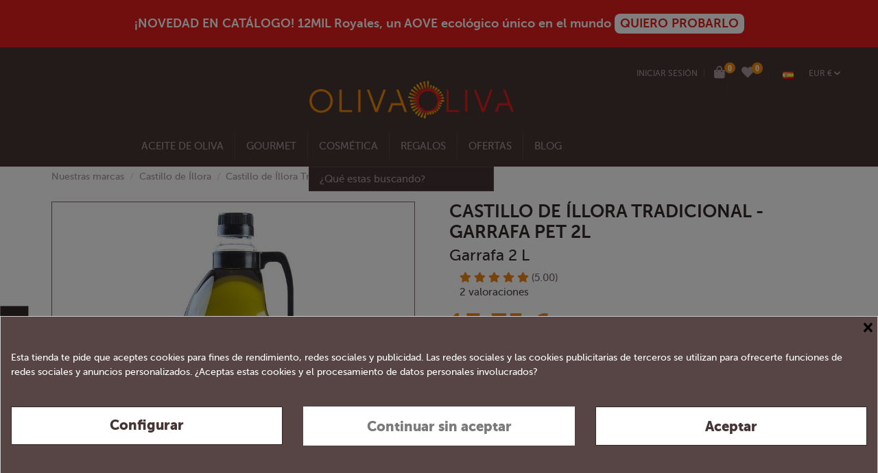

--- FILE ---
content_type: text/html; charset=utf-8
request_url: https://www.olivaoliva.com/es/castillo-de-illora/7761-castillo-de-illora-tradicional-garrafa-pet-2-l.html
body_size: 29610
content:
<!doctype html>
<html lang="es">

<head>
    
        
  <meta charset="utf-8">


  <meta http-equiv="x-ua-compatible" content="ie=edge">



    <link rel="canonical" href="https://www.olivaoliva.com/es/castillo-de-illora/7761-castillo-de-illora-tradicional-garrafa-pet-2-l.html">

  <title>Castillo de Íllora Tradicional - Garrafa PET 2L</title>
  <meta name="description" content="Aceite de oliva virgen extra elaborado en Íllora (Granada) mayoritariamente con las variedades Picual, Lucio (variedad local típica de la zona), Hojiblanca y Picudo.
Es un aceite noble, donde el cuerpo y carácter, proporcionado por las variedades Picual y Hojiblanca, son matizados por la presencia de las variedades Lucio y Picudo.Usos recomendados: En fritos y en crudo, ensaladas, tostadas, así como para realzar el sabor de un buen pescado o carne a la plancha.">
  <meta name="keywords" content="">
    
    

  
          <link rel="alternate" href="https://www.olivaoliva.com/es/castillo-de-illora/7761-castillo-de-illora-tradicional-garrafa-pet-2-l.html" hreflang="es">
          <link rel="alternate" href="https://www.olivaoliva.com/fr/castillo-de-illora/7761-castillo-de-illora-tradicional-bouteille-pet-2-l.html" hreflang="fr-fr">
          <link rel="alternate" href="https://www.olivaoliva.com/en/castillo-de-illora/7761-castillo-de-illora-tradicional-pet-bottle-2-l.html" hreflang="en-us">
          <link rel="alternate" href="https://www.olivaoliva.com/de/castillo-de-illora/7761-castillo-de-illora-tradicional-plastikkaraffe-2-l.html" hreflang="de-de">
      



    <meta property="og:type" content="product">
    <meta property="og:url" content="https://www.olivaoliva.com/es/castillo-de-illora/7761-castillo-de-illora-tradicional-garrafa-pet-2-l.html">
    <meta property="og:title" content="Castillo de Íllora Tradicional - Garrafa PET 2L">
    <meta property="og:site_name" content="Oliva Oliva Internet S.L">
    <meta property="og:description" content="Aceite de oliva virgen extra elaborado en Íllora (Granada) mayoritariamente con las variedades Picual, Lucio (variedad local típica de la zona), Hojiblanca y Picudo.
Es un aceite noble, donde el cuerpo y carácter, proporcionado por las variedades Picual y Hojiblanca, son matizados por la presencia de las variedades Lucio y Picudo.Usos recomendados: En fritos y en crudo, ensaladas, tostadas, así como para realzar el sabor de un buen pescado o carne a la plancha.">
    <meta property="og:image" content="https://www.olivaoliva.com/1078-thickbox_default/castillo-de-illora-tradicional-garrafa-pet-2-l.jpg">
    <meta property="og:image:width" content="1100">
    <meta property="og:image:height" content="1422">





      <meta name="viewport" content="initial-scale=1,user-scalable=no,maximum-scale=1,width=device-width">
  


  <meta name="theme-color" content="#f4eff1">
  <meta name="msapplication-navbutton-color" content="#f4eff1">


  <link rel="icon" type="image/vnd.microsoft.icon" href="https://www.olivaoliva.com/img/favicon.ico?1687244242">
  <link rel="shortcut icon" type="image/x-icon" href="https://www.olivaoliva.com/img/favicon.ico?1687244242">
      <link rel="apple-touch-icon" href="/img/cms/home/LOGOS/180 oliva.png">
        <link rel="icon" sizes="192x192" href="/img/cms/home/LOGOS/195 oliva.png">
  


    



<script type="application/ld+json">

{
"@context": "https://schema.org",
"@type": "Organization",
"url": "https://www.olivaoliva.com/",
"name": "Oliva Oliva Internet S.L",
"logo": "https://www.olivaoliva.com/img/oliva-oliva-logo-1612786337.jpg",
"@id": "#store-organization"
}

</script>




    <link rel="stylesheet" href="https://www.olivaoliva.com/themes/warehouse/assets/css/theme.css" type="text/css" media="all">
  <link rel="stylesheet" href="https://www.olivaoliva.com/modules/ps_socialfollow/views/css/ps_socialfollow.css" type="text/css" media="all">
  <link rel="stylesheet" href="https://www.olivaoliva.com/modules/sellboostfinder/assets/front.css" type="text/css" media="all">
  <link rel="stylesheet" href="https://www.olivaoliva.com/modules/cookiesplus/views/css/cookiesplus.css" type="text/css" media="all">
  <link rel="stylesheet" href="https://www.olivaoliva.com/modules/ets_htmlbox/views/css/front.css" type="text/css" media="all">
  <link rel="stylesheet" href="https://www.olivaoliva.com/modules/iqitcountdown/views/css/front.css" type="text/css" media="all">
  <link rel="stylesheet" href="https://www.olivaoliva.com/modules/ets_contactform7/views/css/date.css" type="text/css" media="all">
  <link rel="stylesheet" href="https://www.olivaoliva.com/modules/ets_contactform7/views/css/style.css" type="text/css" media="all">
  <link rel="stylesheet" href="https://www.olivaoliva.com/js/jquery/ui/themes/base/minified/jquery-ui.min.css" type="text/css" media="all">
  <link rel="stylesheet" href="https://www.olivaoliva.com/js/jquery/ui/themes/base/minified/jquery.ui.theme.min.css" type="text/css" media="all">
  <link rel="stylesheet" href="https://www.olivaoliva.com/js/jquery/plugins/select2/jquery.select2.css" type="text/css" media="all">
  <link rel="stylesheet" href="https://www.olivaoliva.com/modules/olivaoliva/views/css/olivaoliva.css" type="text/css" media="all">
  <link rel="stylesheet" href="https://www.olivaoliva.com/modules/iqitelementor/views/css/frontend.min.css" type="text/css" media="all">
  <link rel="stylesheet" href="https://www.olivaoliva.com/modules/iqitmegamenu/views/css/front.css" type="text/css" media="all">
  <link rel="stylesheet" href="https://www.olivaoliva.com/modules/iqitreviews/views/css/front.css" type="text/css" media="all">
  <link rel="stylesheet" href="https://www.olivaoliva.com/modules/iqitsizecharts/views/css/front.css" type="text/css" media="all">
  <link rel="stylesheet" href="https://www.olivaoliva.com/modules/iqitthemeeditor/views/css/custom_s_1.css" type="text/css" media="all">
  <link rel="stylesheet" href="https://www.olivaoliva.com/modules/iqitwishlist/views/css/front.css" type="text/css" media="all">
  <link rel="stylesheet" href="https://www.olivaoliva.com/modules/iqitextendedproduct/views/css/front.css" type="text/css" media="all">
  <link rel="stylesheet" href="https://www.olivaoliva.com/modules/iqitsociallogin/views/css/front.css" type="text/css" media="all">
  <link rel="stylesheet" href="https://www.olivaoliva.com/modules/cdfc_sellosdestacados/views/css/cdfc_sellosdestacados.css" type="text/css" media="all">
  <link rel="stylesheet" href="https://www.olivaoliva.com/modules/iqitmegamenu/views/css/iqitmegamenu_s_1.css" type="text/css" media="all">
  <link rel="stylesheet" href="https://www.olivaoliva.com/themes/warehouse/assets/css/font-awesomev6/css/all.css" type="text/css" media="all">
  <link rel="stylesheet" href="https://www.olivaoliva.com/modules/olivaolivainstantsearch/views/css/quickserachinst.css" type="text/css" media="all">
  <link rel="stylesheet" href="https://www.olivaoliva.com/themes/warehouse/assets/plugins/select2-bootstrap/css/select2-bootstrap.css" type="text/css" media="all">
  <link rel="stylesheet" href="https://www.olivaoliva.com/js/jquery/ui/themes/base/jquery.ui.core.css" type="text/css" media="all">
  <link rel="stylesheet" href="https://www.olivaoliva.com/modules/pm_advancedsearch4/views/css/pm_advancedsearch4-17.css" type="text/css" media="all">
  <link rel="stylesheet" href="https://www.olivaoliva.com/modules/pm_advancedsearch4/views/css/pm_advancedsearch4_dynamic.css" type="text/css" media="all">
  <link rel="stylesheet" href="https://www.olivaoliva.com/modules/pm_advancedsearch4/views/css/selectize/selectize.css" type="text/css" media="all">
  <link rel="stylesheet" href="https://www.olivaoliva.com/themes/warehouse/assets/css/custom.css" type="text/css" media="all">




    <script type="text/javascript" src="https://www.olivaoliva.com/js/jquery/jquery-1.11.0.min.js" ></script>


  <script type="text/javascript">
        var ASPath = "\/modules\/pm_advancedsearch4\/";
        var ASSearchUrl = "https:\/\/www.olivaoliva.com\/es\/module\/pm_advancedsearch4\/advancedsearch4";
        var as4_orderBySalesAsc = "Ventas: primero las menores";
        var as4_orderBySalesDesc = "Ventas: primero las mayores";
        var elementorFrontendConfig = {"isEditMode":"","stretchedSectionContainer":"","is_rtl":""};
        var iqitTheme = {"rm_sticky":"0","rm_breakpoint":0,"op_preloader":"0","cart_style":"side","cart_confirmation":"modal","h_layout":"1","f_fixed":"","f_layout":"1","h_absolute":"1","h_sticky":"menu","hw_width":"inherit","h_search_type":"full","pl_lazyload":true,"pl_infinity":false,"pl_rollover":true,"pl_crsl_autoplay":false,"pl_slider_ld":3,"pl_slider_d":3,"pl_slider_t":1,"pl_slider_p":1,"pp_thumbs":"bottom","pp_zoom":"inner","pp_tabs":"section"};
        var iqitcountdown_days = "d.";
        var iqitmegamenu = {"sticky":"false","containerSelector":"#wrapper > .container"};
        var iqitreviews = [];
        var iqitwishlist = {"nbProducts":0};
        var prestashop = {"cart":{"products":[],"totals":{"total":{"type":"total","label":"Total","amount":0,"value":"0,00\u00a0\u20ac"},"total_including_tax":{"type":"total","label":"Total (impuestos incl.)","amount":0,"value":"0,00\u00a0\u20ac"},"total_excluding_tax":{"type":"total","label":"Total (impuestos excl.)","amount":0,"value":"0,00\u00a0\u20ac"}},"subtotals":{"products":{"type":"products","label":"Subtotal","amount":0,"value":"0,00\u00a0\u20ac"},"discounts":null,"shipping":{"type":"shipping","label":" Gastos de envi\u0301o","amount":0,"value":""},"tax":{"type":"tax","label":"IVA","amount":0,"value":"0,00\u00a0\u20ac"}},"products_count":0,"summary_string":"0 art\u00edculos","vouchers":{"allowed":1,"added":[]},"discounts":[],"minimalPurchase":0,"minimalPurchaseRequired":""},"currency":{"id":1,"name":"Euro","iso_code":"EUR","iso_code_num":"978","sign":"\u20ac"},"customer":{"lastname":null,"firstname":null,"email":null,"birthday":null,"newsletter":null,"newsletter_date_add":null,"optin":null,"website":null,"company":null,"siret":null,"ape":null,"is_logged":false,"gender":{"type":null,"name":null},"addresses":[]},"language":{"name":"Espa\u00f1ol (Spanish)","iso_code":"es","locale":"es-ES","language_code":"es","is_rtl":"0","date_format_lite":"d\/m\/Y","date_format_full":"d\/m\/Y H:i:s","id":1},"page":{"title":"","canonical":null,"meta":{"title":"Castillo de \u00cdllora Tradicional Garrafa PET 2 l. - Oliva Oliva","description":"Aceite de oliva\u00a0elaborado mayoritariamente con las variedades\u00a0Picual\u00a0y Lucio (variedad local t\u00edpica de la zona). Un aceite noble donde el cuerpo y car\u00e1cter","keywords":"","robots":"index"},"page_name":"product","body_classes":{"lang-es":true,"lang-rtl":false,"country-ES":true,"currency-EUR":true,"layout-full-width":true,"page-product":true,"tax-display-enabled":true,"product-id-7761":true,"product-Castillo de \u00cdllora Tradicional - Garrafa PET 2L":true,"product-id-category-11630":true,"product-id-manufacturer-118":true,"product-id-supplier-0":true,"product-available-for-order":true},"admin_notifications":[]},"shop":{"name":"Oliva Oliva Internet S.L","logo":"https:\/\/www.olivaoliva.com\/img\/oliva-oliva-logo-1612786337.jpg","stores_icon":"https:\/\/www.olivaoliva.com\/img\/logo_stores.png","favicon":"https:\/\/www.olivaoliva.com\/img\/favicon.ico"},"urls":{"base_url":"https:\/\/www.olivaoliva.com\/","current_url":"https:\/\/www.olivaoliva.com\/es\/castillo-de-illora\/7761-castillo-de-illora-tradicional-garrafa-pet-2-l.html","shop_domain_url":"https:\/\/www.olivaoliva.com","img_ps_url":"https:\/\/www.olivaoliva.com\/img\/","img_cat_url":"https:\/\/www.olivaoliva.com\/img\/c\/","img_lang_url":"https:\/\/www.olivaoliva.com\/img\/l\/","img_prod_url":"https:\/\/www.olivaoliva.com\/img\/p\/","img_manu_url":"https:\/\/www.olivaoliva.com\/img\/m\/","img_sup_url":"https:\/\/www.olivaoliva.com\/img\/su\/","img_ship_url":"https:\/\/www.olivaoliva.com\/img\/s\/","img_store_url":"https:\/\/www.olivaoliva.com\/img\/st\/","img_col_url":"https:\/\/www.olivaoliva.com\/img\/co\/","img_url":"https:\/\/www.olivaoliva.com\/themes\/warehouse\/assets\/img\/","css_url":"https:\/\/www.olivaoliva.com\/themes\/warehouse\/assets\/css\/","js_url":"https:\/\/www.olivaoliva.com\/themes\/warehouse\/assets\/js\/","pic_url":"https:\/\/www.olivaoliva.com\/upload\/","pages":{"address":"https:\/\/www.olivaoliva.com\/es\/direccion","addresses":"https:\/\/www.olivaoliva.com\/es\/direcciones","authentication":"https:\/\/www.olivaoliva.com\/es\/iniciar-sesion","cart":"https:\/\/www.olivaoliva.com\/es\/carrito","category":"https:\/\/www.olivaoliva.com\/es\/index.php?controller=category","cms":"https:\/\/www.olivaoliva.com\/es\/index.php?controller=cms","contact":"https:\/\/www.olivaoliva.com\/es\/contactenos","discount":"https:\/\/www.olivaoliva.com\/es\/descuento","guest_tracking":"https:\/\/www.olivaoliva.com\/es\/seguimiento-pedido-invitado","history":"https:\/\/www.olivaoliva.com\/es\/historial-compra","identity":"https:\/\/www.olivaoliva.com\/es\/datos-personales","index":"https:\/\/www.olivaoliva.com\/es\/","my_account":"https:\/\/www.olivaoliva.com\/es\/mi-cuenta","order_confirmation":"https:\/\/www.olivaoliva.com\/es\/confirmacion-pedido","order_detail":"https:\/\/www.olivaoliva.com\/es\/index.php?controller=order-detail","order_follow":"https:\/\/www.olivaoliva.com\/es\/seguimiento-pedido","order":"https:\/\/www.olivaoliva.com\/es\/pedido","order_return":"https:\/\/www.olivaoliva.com\/es\/index.php?controller=order-return","order_slip":"https:\/\/www.olivaoliva.com\/es\/facturas-abono","pagenotfound":"https:\/\/www.olivaoliva.com\/es\/pagina-no-encontrada","password":"https:\/\/www.olivaoliva.com\/es\/recuperar-contrase\u00f1a","pdf_invoice":"https:\/\/www.olivaoliva.com\/es\/index.php?controller=pdf-invoice","pdf_order_return":"https:\/\/www.olivaoliva.com\/es\/index.php?controller=pdf-order-return","pdf_order_slip":"https:\/\/www.olivaoliva.com\/es\/index.php?controller=pdf-order-slip","prices_drop":"https:\/\/www.olivaoliva.com\/es\/productos-rebajados","product":"https:\/\/www.olivaoliva.com\/es\/index.php?controller=product","search":"https:\/\/www.olivaoliva.com\/es\/busqueda","sitemap":"https:\/\/www.olivaoliva.com\/es\/mapa del sitio","stores":"https:\/\/www.olivaoliva.com\/es\/tiendas","supplier":"https:\/\/www.olivaoliva.com\/es\/proveedor","register":"https:\/\/www.olivaoliva.com\/es\/iniciar-sesion?create_account=1","order_login":"https:\/\/www.olivaoliva.com\/es\/pedido?login=1"},"alternative_langs":{"es":"https:\/\/www.olivaoliva.com\/es\/castillo-de-illora\/7761-castillo-de-illora-tradicional-garrafa-pet-2-l.html","fr-fr":"https:\/\/www.olivaoliva.com\/fr\/castillo-de-illora\/7761-castillo-de-illora-tradicional-bouteille-pet-2-l.html","en-us":"https:\/\/www.olivaoliva.com\/en\/castillo-de-illora\/7761-castillo-de-illora-tradicional-pet-bottle-2-l.html","de-de":"https:\/\/www.olivaoliva.com\/de\/castillo-de-illora\/7761-castillo-de-illora-tradicional-plastikkaraffe-2-l.html"},"theme_assets":"\/themes\/warehouse\/assets\/","actions":{"logout":"https:\/\/www.olivaoliva.com\/es\/?mylogout="},"no_picture_image":{"bySize":{"small_default":{"url":"https:\/\/www.olivaoliva.com\/img\/p\/es-default-small_default.jpg","width":98,"height":127},"cart_default":{"url":"https:\/\/www.olivaoliva.com\/img\/p\/es-default-cart_default.jpg","width":125,"height":162},"home_default":{"url":"https:\/\/www.olivaoliva.com\/img\/p\/es-default-home_default.jpg","width":236,"height":305},"large_default":{"url":"https:\/\/www.olivaoliva.com\/img\/p\/es-default-large_default.jpg","width":381,"height":492},"medium_default":{"url":"https:\/\/www.olivaoliva.com\/img\/p\/es-default-medium_default.jpg","width":452,"height":584},"xlarge_default":{"url":"https:\/\/www.olivaoliva.com\/img\/p\/es-default-xlarge_default.jpg","width":600,"height":600},"thickbox_default":{"url":"https:\/\/www.olivaoliva.com\/img\/p\/es-default-thickbox_default.jpg","width":1100,"height":1422}},"small":{"url":"https:\/\/www.olivaoliva.com\/img\/p\/es-default-small_default.jpg","width":98,"height":127},"medium":{"url":"https:\/\/www.olivaoliva.com\/img\/p\/es-default-large_default.jpg","width":381,"height":492},"large":{"url":"https:\/\/www.olivaoliva.com\/img\/p\/es-default-thickbox_default.jpg","width":1100,"height":1422},"legend":""}},"configuration":{"display_taxes_label":true,"display_prices_tax_incl":true,"is_catalog":false,"show_prices":true,"opt_in":{"partner":false},"quantity_discount":{"type":"discount","label":"Descuento unitario"},"voucher_enabled":1,"return_enabled":0},"field_required":[],"breadcrumb":{"links":[{"title":"Nuestras marcas","url":"https:\/\/www.olivaoliva.com\/es\/marcas"},{"title":"Castillo de \u00cdllora","url":"https:\/\/www.olivaoliva.com\/es\/11630-castillo-de-illora"},{"title":"Castillo de \u00cdllora Tradicional - Garrafa PET 2L","url":"https:\/\/www.olivaoliva.com\/es\/castillo-de-illora\/7761-castillo-de-illora-tradicional-garrafa-pet-2-l.html"}],"count":3},"link":{"protocol_link":"https:\/\/","protocol_content":"https:\/\/"},"time":1768698142,"static_token":"ac1dcb43714ecad0b9f64bca20ef612d","token":"7b98c5b3a044ef83d8d364c8c43b5f0f","debug":false};
        var psemailsubscription_subscription = "https:\/\/www.olivaoliva.com\/es\/module\/ps_emailsubscription\/subscription";
        var sbFinder = {"config":{"selector":".sb-search-input","sourceLanguage":"es","isRtl":false,"country":"ES","countryId":6,"subShopId":"shop|1","currency":"EUR","currencySymbol":"\u20ac","group":"1","shopUrl":"https:\/\/www.olivaoliva.com","testMode":false,"apiUrl":"https:\/\/api.sellboost.com","preloadActive":false,"zIndex":2147483637,"removeExistingListeners":true,"loadPricesUrl":null,"disableCache":false},"preloader":{"shopDataUrl":"https:\/\/api.sellboost.com\/shop\/data?shopUrl=https%3A%2F%2Fwww.olivaoliva.com","runOnDomLoaded":false,"preloadTemplate":"<div id=\"sb-finder-preload\">\n    <div class=\"sb-finder-preload-content\">\n        <div>\n            <svg xmlns=\"http:\/\/www.w3.org\/2000\/svg\" width=\"24\" height=\"24\" viewBox=\"0 0 24 24\" fill=\"none\" stroke=\"currentColor\" stroke-width=\"2\" stroke-linecap=\"round\" stroke-linejoin=\"round\" class=\"feather feather-x\">\n                <line x1=\"18\" y1=\"6\" x2=\"6\" y2=\"18\"><\/line><line x1=\"6\" y1=\"6\" x2=\"18\" y2=\"18\"><\/line>\n            <\/svg>\n        <\/div>\n    <\/div>\n<\/div>","cssSelectors":""},"apiShopData":null};
      </script>



  <style>
            div#cookiesplus-modal,
        #cookiesplus-modal > div,
        #cookiesplus-modal p {
            background-color: #574545 !important;
        }
    
            #cookiesplus-modal > div,
        #cookiesplus-modal p {
            color: #ffffff !important;
        }
    
            #cookiesplus-modal .cookiesplus-accept {
            background-color: #ffffff !important;
        }
    
            #cookiesplus-modal .cookiesplus-accept {
            border: 1px solid #342928 !important;
        }
    

            #cookiesplus-modal .cookiesplus-accept {
            color: #453535 !important;
        }
    
            #cookiesplus-modal .cookiesplus-accept {
            font-size: 20px !important;
        }
    
    
            #cookiesplus-modal .cookiesplus-more-information {
            background-color: #ffffff !important;
        }
    
            #cookiesplus-modal .cookiesplus-more-information {
            border: 1px solid #342928 !important;
        }
    
            #cookiesplus-modal .cookiesplus-more-information {
            color: #453535 !important;
        }
    
            #cookiesplus-modal .cookiesplus-more-information {
            font-size: 20px !important;
        }
    
    
            #cookiesplus-modal .cookiesplus-reject {
            background-color: #ffffff !important;
        }
    
            #cookiesplus-modal .cookiesplus-reject {
            border: 1px solid #ffffff !important;
        }
    
            #cookiesplus-modal .cookiesplus-reject {
            color: #7a7a7a !important;
        }
    
            #cookiesplus-modal .cookiesplus-reject {
            font-size: 20px !important;
        }
    
    
            #cookiesplus-modal .cookiesplus-save:not([disabled]) {
            background-color: #ffffff !important;
        }
    
            #cookiesplus-modal .cookiesplus-save:not([disabled]) {
            border: 1px solid #ffffff !important;
        }
    
            #cookiesplus-modal .cookiesplus-save:not([disabled]) {
            color: #7a7a7a !important;
        }
    
            #cookiesplus-modal .cookiesplus-save {
            font-size: 20px !important;
        }
    
    
            body #cookiesplus-tab {
  
    position: fixed !important;
    bottom: 15% !important;    /* Ajusta la posición vertical */
    left: 0!important;      /* Fija el banner al lado izquierdo */
    right: auto !important;     /* Asegúrate de que 'right' no esté afectando */
    padding: 10px 15px !important;
    font-size: 14px !important;
    cursor: pointer;
  transform-origin: 20% 100% !important;

}

    
    #cookiesplus-tab {
                     bottom: 55%;
                right: 0;
                -webkit-transform: rotate(-90deg);
                -moz-transform: rotate(-90deg) translateX(-100%);
                -ms-transform: rotate(-90deg) translateX(-100%);
                -o-transform: rotate(-90deg) translateX(-100%);
                transform: rotate(-90deg);
                transform-origin: 100% 100%;
                    
                    background-color: #342928 !important;
        
                    color: #FFFFFF !important;
            }
</style>
<script data-keepinline='true'>
    window.dataLayer = window.dataLayer || [];
    function gtag() { dataLayer.push(arguments); }

    gtag('consent', 'default', {
        'ad_storage' : 'denied',
        'analytics_storage' : 'denied',
        'functionality_storage' : 'denied',
        'personalization_storage' : 'denied',
        'security_storage' : 'denied',
        'wait_for_update' : 1000
    });

    gtag('set', 'url_passthrough', false);
    gtag('set', 'ads_data_redaction', true);
</script>
<!-- Google tag (gtag.js) -->
<script async src="https://www.googletagmanager.com/gtag/js?id=AW-1059521931">
</script>
<script>
  window.dataLayer = window.dataLayer || [];
  function gtag(){dataLayer.push(arguments);}
  gtag('js', new Date());

  gtag('config', 'AW-1059521931');
</script><!-- emarketing start -->


<!-- emarketing end --><script type="text/javascript">
	var ets_ct7_recaptcha_enabled = 1;
		var ets_ct7_recaptcha_v3 = 1;
	var ets_ct7_recaptcha_key = "6LcW5KoeAAAAALsZ_oO6zParnpbVQ_xsTQkPf4rp";
	</script>
	<script src="https://www.google.com/recaptcha/api.js?hl=es&render=6LcW5KoeAAAAALsZ_oO6zParnpbVQ_xsTQkPf4rp"></script>
<script type="text/javascript">

var url_basic_ets ='https://www.olivaoliva.com/';
var link_contact_ets ='https://www.olivaoliva.com/es/module/ets_contactform7/contact';

</script>







<script>
window.addEventListener('mouseover', initLandbot, { once: true });
window.addEventListener('touchstart', initLandbot, { once: true });

var myLandbot;
function initLandbot() {
  if (!myLandbot) {
    var configUrl = '';

          configUrl = 'https://storage.googleapis.com/landbot.online/v3/H-2848077-JRGGCVKIU2Y9H03O/index.json';
    
    var s = document.createElement('script');
    s.type = "module";
    s.async = true;
    s.addEventListener('load', function() {
      myLandbot = new Landbot.Livechat({
        configUrl: configUrl
      });
    });
    s.src = 'https://cdn.landbot.io/landbot-3/landbot-3.0.0.mjs';
    var x = document.getElementsByTagName('script')[0];
    x.parentNode.insertBefore(s, x);
  }
}
</script>
<style>
  /* Mover el botón del chat a la izquierda */
  .LivechatLauncher {
    right: auto !important;
    left: 20px !important;
    bottom: 20px !important;
  }

  /* Asegurarse de que el avatar burbuja se mantenga correctamente alineado */
  .launcher__bubble {
    margin-left: 0 !important;
    margin-right: auto !important;
  }
</style>
<script>
var siteScope = window;
siteScope.document.styleSheets[0].insertRule('.LandbotLivechat { left: 0px !important; right: auto !important; }');
</script>





    
            <meta property="product:pretax_price:amount" content="13.221154">
        <meta property="product:pretax_price:currency" content="EUR">
        <meta property="product:price:amount" content="13.75">
        <meta property="product:price:currency" content="EUR">
                <meta property="product:weight:value" content="2.000000">
        <meta property="product:weight:units" content="kg">
    
    

     <!-- Google tag (gtag.js) -->
<script async src="https://www.googletagmanager.com/gtag/js?id=G-58THN2F02P"></script>
<script>
  window.dataLayer = window.dataLayer || [];
  function gtag(){dataLayer.push(arguments);}
  gtag('js', new Date());

  gtag('config', 'G-58THN2F02P');
</script>

<!-- Google tag (gtag.js) -->
<script async src="https://www.googletagmanager.com/gtag/js?id=AW-1059521931">
</script>
<script>
  window.dataLayer = window.dataLayer || [];
  function gtag(){dataLayer.push(arguments);}
  gtag('js', new Date());

  gtag('config', 'AW-1059521931');
</script> </head>

<body id="product" class="lang-es country-es currency-eur layout-full-width page- tax-display-enabled page-product page-  body-desktop-header-style-w-1">


    


<main id="main-page-content"  >
    
            

    <header id="header" class="desktop-header-style-w-1">
        
            
  <div class="header-banner">
                <style>
             .header-banner {
            background-color: #e11f1c;  /* Aquí se cambia el color de la franja */
            color: #ffffff; /* Color del texto (blanco) */
            text-align: center; /* Centra el texto horizontalmente */
            padding: 20px 0; /* Añade espacio arriba y abajo del texto */
            font-size: 18px; /* Tamaño del texto */
            font-weight: bold; /* Hace el texto en negrita */
        </style>
        <a href="https://www.olivaoliva.com/es/12mil-royales/11675-12mil-royales-aove-ecologico-royal-estuche-500-ml.html" style="color:  #ffffff; cursor:pointer; display:flex; align-items:center; gap:4px; justify-content:center">¡NOVEDAD EN CATÁLOGO! 12MIL Royales, un AOVE ecológico único en el mundo&nbsp;<span style="background:#fff; font-weight:bold; padding: 4px 8px; color:#e11f1c; ; border-radius:8px;">QUIERO PROBARLO</span></a>
    
  </div>




            <nav class="header-nav">
        <div class="container">
    
        <div class="row justify-content-between">
            <div class="col col-auto col-md left-nav">
                                            <div class="block-iqitlinksmanager block-iqitlinksmanager-2 block-links-inline d-inline-block">
            <ul>
                            </ul>
        </div>
    
            </div>
            <div class="col col-auto center-nav text-center">
                
             </div>
            <div class="col col-auto col-md right-nav text-right">
                <div id="user_info">
            <a
                href="https://www.olivaoliva.com/es/mi-cuenta"
                title="Acceda a su cuenta de cliente"
                rel="nofollow"
                class='login_link'
        ><i class="fa fa-user" aria-hidden="true"></i>
            <span>Iniciar Sesión</span>
        </a>
        <span class=""> | </span>
    </div>
<div id="ps-shoppingcart-wrapper" class="d-inline-block">
    <div id="ps-shoppingcart"
         class="header-btn-w header-cart-btn-w ps-shoppingcart side-cart">
         <div id="blockcart" class="blockcart cart-preview"
         data-refresh-url="//www.olivaoliva.com/es/module/ps_shoppingcart/ajax">
        <a style="font-size:18px" id="cart-toogle" class="cart-toogle header-btn header-cart-btn" data-toggle="dropdown" data-display="static">
            <i class="fa fa-shopping-bag fa-fw icon" aria-hidden="true"><span class="cart-products-count-btn" style="right:-11px">0</span></i>
            <span class="info-wrapper">
                       <span class="cart-toggle-details">
            <span class="text-faded cart-separator"> / </span>
                            Empty
                        </span>
            </span>
        </a>
        <div id="_desktop_blockcart-content" class="dropdown-menu-custom dropdown-menu">
    <div id="blockcart-content" class="blockcart-content" >
        <div class="cart-title">
            <span class="modal-title">Tu carrito</span>
            <button type="button" id="js-cart-close" class="close">
                <span>×</span>
            </button>
            <hr>
        </div>
                    <span class="no-items">No hay productos en tu carrito</span>
            </div>
</div> </div>




    </div>
</div>
<div class="d-inline-block" >
    <a href="//www.olivaoliva.com/es/module/iqitwishlist/view" style="font-size:18px; padding: 0px 10px 0px 10px;" >
        <i class="fa fa-heart" aria-hidden="true" style="position:absolute"> </i>  <span id="iqitwishlist-nb" style="font-size: .8rem; background-color: #f0890a; border-radius: 30px;padding: 2px 5px;color: white;right: -11px; right: -15px; position: relative; top: -7px;"></span>
    </a>
</div>




<div id="language_selector" class="d-inline-block">
    <div class="language-selector-wrapper d-inline-block">
        <div class="language-selector dropdown js-dropdown">
            <a class="expand-more" data-toggle="dropdown" data-iso-code="es"><img src="https://www.olivaoliva.com/img/l/1.jpg" alt="Español" class="img-fluid lang-flag" />  </a>
            <div class="dropdown-menu">
                <ul>
                                            <li  class="current" >
                            <a href="https://www.olivaoliva.com/es/castillo-de-illora/7761-castillo-de-illora-tradicional-garrafa-pet-2-l.html" rel="alternate" hreflang="es"
                               class="dropdown-item"><img src="https://www.olivaoliva.com/img/l/1.jpg" alt="Español" class="img-fluid lang-flag"  data-iso-code="es"/> Español</a>
                        </li>
                                            <li >
                            <a href="https://www.olivaoliva.com/fr/castillo-de-illora/7761-castillo-de-illora-tradicional-bouteille-pet-2-l.html" rel="alternate" hreflang="fr"
                               class="dropdown-item"><img src="https://www.olivaoliva.com/img/l/3.jpg" alt="Français" class="img-fluid lang-flag"  data-iso-code="fr"/> Français</a>
                        </li>
                                            <li >
                            <a href="https://www.olivaoliva.com/en/castillo-de-illora/7761-castillo-de-illora-tradicional-pet-bottle-2-l.html" rel="alternate" hreflang="en"
                               class="dropdown-item"><img src="https://www.olivaoliva.com/img/l/4.jpg" alt="English" class="img-fluid lang-flag"  data-iso-code="en"/> English</a>
                        </li>
                                            <li >
                            <a href="https://www.olivaoliva.com/de/castillo-de-illora/7761-castillo-de-illora-tradicional-plastikkaraffe-2-l.html" rel="alternate" hreflang="de"
                               class="dropdown-item"><img src="https://www.olivaoliva.com/img/l/5.jpg" alt="Deutsch" class="img-fluid lang-flag"  data-iso-code="de"/> Deutsch</a>
                        </li>
                                    </ul>
            </div>
        </div>
    </div>
</div>
<div id="currency_selector" class="d-inline-block">
    <div class="currency-selector dropdown js-dropdown d-inline-block">
        <a class="expand-more" data-toggle="dropdown">EUR € <i class="fa fa-angle-down" aria-hidden="true"></i></a>
        <div class="dropdown-menu">
            <ul>
                                    <li  class="current" >
                        <a title="Euro" rel="nofollow" href="https://www.olivaoliva.com/es/castillo-de-illora/7761-castillo-de-illora-tradicional-garrafa-pet-2-l.html?SubmitCurrency=1&amp;id_currency=1"
                           class="dropdown-item">EUR €</a>
                    </li>
                                    <li >
                        <a title="Libra esterlina" rel="nofollow" href="https://www.olivaoliva.com/es/castillo-de-illora/7761-castillo-de-illora-tradicional-garrafa-pet-2-l.html?SubmitCurrency=1&amp;id_currency=3"
                           class="dropdown-item">GBP £</a>
                    </li>
                                    <li >
                        <a title="Dólar estadounidense" rel="nofollow" href="https://www.olivaoliva.com/es/castillo-de-illora/7761-castillo-de-illora-tradicional-garrafa-pet-2-l.html?SubmitCurrency=1&amp;id_currency=2"
                           class="dropdown-item">USD $</a>
                    </li>
                            </ul>
        </div>
    </div>
</div>

             </div>
        </div>

                        </div>
            </nav>
        



<div id="desktop-header" class="desktop-header-style-1">
            
<div class="header-top">
    <div id="desktop-header-container" class="container">
        <div class="row align-items-center">
                            <div class="col col-header-left">
                                            <div class="header-custom-html">
                            <p></p>
<div class="translate-tooltip-mtz hidden">
<div class="header">
<div class="header-controls"></div>
<div class="translate-icons"></div>
</div>
<div class="translated-text">
<div class="words"></div>
<div class="sentences"></div>
</div>
</div>
<p></p>
<p></p>
<div class="translate-tooltip-mtz hidden">
<div class="header">
<div class="header-controls"></div>
<div class="translate-icons"></div>
</div>
<div class="translated-text">
<div class="words"></div>
<div class="sentences"></div>
</div>
</div>
<p></p>
<p></p>
                        </div>
                                        <!-- Block search module TOP -->

<!-- Block search module TOP -->
<div id="search_widget" class="search-widget" data-search-controller-url="//www.olivaoliva.com/es/busqueda">
    <form method="get" action="//www.olivaoliva.com/es/busqueda">
        <input type="hidden" name="controller" value="search">
        <div class="input-group">
            <input type="text" name="s" value="" data-all-text="Show all results"
                   placeholder="¿Qué buscas?" class="form-control form-search-control" />
            <button type="submit" class="search-btn">
                <i class="fa fa-search"></i>
            </button>
        </div>
    </form>
</div>
<!-- /Block search module TOP -->

<!-- /Block search module TOP -->


                    
                </div>
                <div class="col col-header-center text-center">
                    <div id="desktop_logo">
                        <a href="https://www.olivaoliva.com/">
                            <img class="logo img-fluid"
                                 src="https://www.olivaoliva.com/img/oliva-oliva-logo-1612786337.jpg"  srcset="/img/cms/home/LOGOS/olivax2.png 2x"                                 alt="Oliva Oliva Internet S.L">
                        </a>
                    </div>
                    
                </div>
                        <div class="col  col-header-right text-right">
              <div class="row">
                <div class="col-6">
                  
                  <div id="user_info">
            <a
                href="https://www.olivaoliva.com/es/mi-cuenta"
                title="Acceda a su cuenta de cliente"
                rel="nofollow"
                class='login_link'
        ><i class="fa fa-user" aria-hidden="true"></i>
            <span>Iniciar Sesión</span>
        </a>
        <span class=""> | </span>
    </div>

                  
                  
                </div>
                <div class="col-6">
                                        
                      
                      
                                  </div>
              </div>
            </div>
            <div class="col-12">
                <div class="row">
                    
                </div>
            </div>
        </div>
    </div>
</div>
<div class="container iqit-megamenu-container">	<div id="iqitmegamenu-wrapper" class="iqitmegamenu-wrapper iqitmegamenu-all">
		<div class="container container-iqitmegamenu">
		<div id="iqitmegamenu-horizontal" class="iqitmegamenu  clearfix" role="navigation">

				
					<div class="cbp-vertical-on-top">
						
<nav id="cbp-hrmenu1" class="cbp-hrmenu  iqitmegamenu-all cbp-vertical ">
	<div class="cbp-vertical-title"><i class="fa fa-bars cbp-iconbars"></i> <span class="cbp-vertical-title-text">Navigation</span></div>
					<ul id="cbp-hrmenu1-ul">
												<li id="cbp-hrmenu-tab-7" class="cbp-hrmenu-tab cbp-hrmenu-tab-7 ">
	<a href="" onclick="" >																								<span>Oro Bailén</span>														</a>
													</li>
											</ul>
				</nav>

					</div>
								
				<nav id="cbp-hrmenu" class="cbp-hrmenu cbp-horizontal cbp-hrsub-narrow">
					<ul>
												<li id="cbp-hrmenu-tab-2" class="cbp-hrmenu-tab cbp-hrmenu-tab-2  cbp-has-submeu">
	<a href="https://www.olivaoliva.com/es/3-aceite-de-oliva-virgen-extra" class="nav-link" >

								<span class="cbp-tab-title">
								ACEITE DE OLIVA <i class="fa fa-angle-down cbp-submenu-aindicator"></i></span>
														</a>
														<div class="cbp-hrsub col-12">
								<div class="cbp-hrsub-inner">
									<div class="container iqitmegamenu-submenu-container">
									
																																	



<div class="row menu_row menu-element  first_rows menu-element-id-1">
                

                                                



    <div class="col-3 cbp-menu-column cbp-menu-element menu-element-id-2 ">
        <div class="cbp-menu-column-inner">
                        
                
                
                    
                                                    <div class="row cbp-categories-row">
                                                                                                            <div class="col-12">
                                            <div class="cbp-category-link-w">
                                                                                                    <div class="pb-4"><b>Escaparate</b></div>
                                                                                                                                                                                                    
    <ul class="cbp-links cbp-category-tree w-100"><li ><div class="cbp-category-link-w"><a href="https://www.olivaoliva.com/es/11975-nueva-cosecha">Nueva Cosecha</a></div></li><li ><div class="cbp-category-link-w"><a href="https://www.olivaoliva.com/es/405-aceite-premium">Aceites Premium</a></div></li><li ><div class="cbp-category-link-w"><a href="https://www.olivaoliva.com/es/406-aceites-economicos">Aceites Económicos</a></div></li><li ><div class="cbp-category-link-w"><a href="https://www.olivaoliva.com/es/385-gran-formato">Gran Formato</a></div></li><li ><div class="cbp-category-link-w"><a href="https://www.olivaoliva.com/es/388-aceite-y-vinagre-monodosis-hosteleria-miniaturas">Monodosis y Miniaturas</a></div></li><li ><div class="cbp-category-link-w"><a href="https://www.olivaoliva.com/es/589-novedades-aceite">Novedades</a></div></li><li ><div class="cbp-category-link-w"><a href="https://www.olivaoliva.com/es/11973-para-ninos">Para Niños</a></div></li></ul>

                                                                                            </div>
                                        </div>
                                                                                                </div>
                                            
                
            

            
            </div>    </div>
                                    



    <div class="col-3 cbp-menu-column cbp-menu-element menu-element-id-3 ">
        <div class="cbp-menu-column-inner">
                        
                
                
                    
                                                    <div class="row cbp-categories-row">
                                                                                                            <div class="col-12">
                                            <div class="cbp-category-link-w">
                                                                                                    <div class="pb-4"><b>Tipos</b></div>
                                                                                                                                                                                                    
    <ul class="cbp-links cbp-category-tree w-100"><li  class="cbp-hrsub-haslevel2" ><div class="cbp-category-link-w"><a href="https://www.olivaoliva.com/es/25-aceite-de-oliva-virgen-extra-con-dop">Con D.O.P.</a>
    <ul class="cbp-hrsub-level2"><li ><div class="cbp-category-link-w"><a href="https://www.olivaoliva.com/es/2093-aceite-de-oliva-dop-aceite-de-madrid">Aceite de Madrid</a></div></li><li ><div class="cbp-category-link-w"><a href="https://www.olivaoliva.com/es/2096-aceite-de-oliva-dop-aceite-de-navarra">Aceite de Navarra</a></div></li><li ><div class="cbp-category-link-w"><a href="https://www.olivaoliva.com/es/2087-aceite-de-oliva-dop-aceite-del-bajo-aragon">Aceite del Bajo Aragón</a></div></li><li ><div class="cbp-category-link-w"><a href="https://www.olivaoliva.com/es/2086-aceite-de-oliva-dop-baena">Baena</a></div></li><li ><div class="cbp-category-link-w"><a href="https://www.olivaoliva.com/es/2085-aceite-de-oliva-dop-estepa">Estepa</a></div></li><li ><div class="cbp-category-link-w"><a href="https://www.olivaoliva.com/es/12083-les-garrigues">Les Garrigues</a></div></li><li ><div class="cbp-category-link-w"><a href="https://www.olivaoliva.com/es/2094-aceite-de-oliva-dop-montes-de-toledo">Montes de Toledo</a></div></li><li ><div class="cbp-category-link-w"><a href="https://www.olivaoliva.com/es/11679-aceite-de-oliva-dop-oli-de-mallorca">Oli de Mallorca</a></div></li><li ><div class="cbp-category-link-w"><a href="https://www.olivaoliva.com/es/2098-aceite-de-oliva-dop-poniente-granada">Poniente de Granada</a></div></li><li ><div class="cbp-category-link-w"><a href="https://www.olivaoliva.com/es/2099-aceite-de-oliva-dop-priego-de-cordoba">Priego de Córdoba</a></div></li><li ><div class="cbp-category-link-w"><a href="https://www.olivaoliva.com/es/2100-aceite-de-oliva-dop-sierra-cazorla">Sierra de Cazorla</a></div></li><li ><div class="cbp-category-link-w"><a href="https://www.olivaoliva.com/es/2102-aceite-de-oliva-dop-sierra-de-segura">Sierra de Segura</a></div></li><li ><div class="cbp-category-link-w"><a href="https://www.olivaoliva.com/es/2103-aceite-de-oliva-dop-sierra-magina">Sierra Mágina</a></div></li><li ><div class="cbp-category-link-w"><a href="https://www.olivaoliva.com/es/2104-aceite-de-oliva-dop-siurana">Siurana</a></div></li><li ><div class="cbp-category-link-w"><a href="https://www.olivaoliva.com/es/2105-aceite-de-oliva-dop-terra-alta">Terra Alta</a></div></li></ul>
</div></li><li ><div class="cbp-category-link-w"><a href="https://www.olivaoliva.com/es/11-aceite-de-oliva-virgen-extra-ecologico">Ecológico</a></div></li><li ><div class="cbp-category-link-w"><a href="https://www.olivaoliva.com/es/12077-demeter">Demeter</a></div></li><li ><div class="cbp-category-link-w"><a href="https://www.olivaoliva.com/es/12076-sin-filtrar">Sin Filtrar</a></div></li><li  class="cbp-hrsub-haslevel2" ><div class="cbp-category-link-w"><a href="https://www.olivaoliva.com/es/10-mejores-aceites-de-oliva-del-mundo">Mejores del Mundo</a>
    <ul class="cbp-hrsub-level2"><li ><div class="cbp-category-link-w"><a href="https://www.olivaoliva.com/es/2117-aceites-premio-alimentos-de-espana">Alimentos de España</a></div></li><li ><div class="cbp-category-link-w"><a href="https://www.olivaoliva.com/es/11955-athena-competition">ATHENA Competition</a></div></li><li ><div class="cbp-category-link-w"><a href="https://www.olivaoliva.com/es/2109-avpa-paris">AVPA Paris</a></div></li><li ><div class="cbp-category-link-w"><a href="https://www.olivaoliva.com/es/2111-biol">BIOL</a></div></li><li ><div class="cbp-category-link-w"><a href="https://www.olivaoliva.com/es/11764-evooleum-top-10">Evooleum Top 10</a></div></li><li ><div class="cbp-category-link-w"><a href="https://www.olivaoliva.com/es/11962-expoliva">Expoliva</a></div></li><li ><div class="cbp-category-link-w"><a href="https://www.olivaoliva.com/es/11956-flos-olei">Flos Olei</a></div></li><li ><div class="cbp-category-link-w"><a href="https://www.olivaoliva.com/es/11663-aceites-jaen-seleccion">Jaén Selección</a></div></li><li ><div class="cbp-category-link-w"><a href="https://www.olivaoliva.com/es/2110-aceites-los-angeles-competition">L.A. Competition</a></div></li><li ><div class="cbp-category-link-w"><a href="https://www.olivaoliva.com/es/12117-london-iooc">London IOOC</a></div></li><li ><div class="cbp-category-link-w"><a href="https://www.olivaoliva.com/es/2113-aceites-l-orciolo-d-oro">L&#039;Orciolo d&#039;Oro</a></div></li><li ><div class="cbp-category-link-w"><a href="https://www.olivaoliva.com/es/2112-aceites-mario-solinas">Mario Solinas</a></div></li><li ><div class="cbp-category-link-w"><a href="https://www.olivaoliva.com/es/2114-aceites-new-york-competition">New York Competition</a></div></li><li ><div class="cbp-category-link-w"><a href="https://www.olivaoliva.com/es/11765-feinschmecker-olio-award">Feinschmecker Olio Award</a></div></li><li ><div class="cbp-category-link-w"><a href="https://www.olivaoliva.com/es/2107-aceites-olive-japan">Olive Japan</a></div></li><li ><div class="cbp-category-link-w"><a href="https://www.olivaoliva.com/es/2108-aceites-sol-d-oro">Sol d&#039;Oro</a></div></li><li ><div class="cbp-category-link-w"><a href="https://www.olivaoliva.com/es/2116-terra-oleum-seleccion">Terra Oleum Selección</a></div></li><li ><div class="cbp-category-link-w"><a href="https://www.olivaoliva.com/es/2115-terraolivo">Terraolivo</a></div></li></ul>
</div></li><li ><div class="cbp-category-link-w"><a href="https://www.olivaoliva.com/es/414-aceite-de-oliva-virgen-extra-por-unidades">Por unidades</a></div></li></ul>

                                                                                            </div>
                                        </div>
                                                                                                </div>
                                            
                
            

            
            </div>    </div>
                                    



    <div class="col-3 cbp-menu-column cbp-menu-element menu-element-id-4 ">
        <div class="cbp-menu-column-inner">
                        
                
                
                    
                                                    <div class="row cbp-categories-row">
                                                                                                            <div class="col-12">
                                            <div class="cbp-category-link-w">
                                                                                                    <div class="pb-4"><b>Zona Geográfica</b></div>
                                                                                                                                                                                                    
    <ul class="cbp-links cbp-category-tree w-100"><li  class="cbp-hrsub-haslevel2" ><div class="cbp-category-link-w"><a href="https://www.olivaoliva.com/es/8-aceite-de-oliva-virgen-extra-andalucia">Andalucía</a>
    <ul class="cbp-hrsub-level2"><li ><div class="cbp-category-link-w"><a href="https://www.olivaoliva.com/es/9-aceite-de-oliva-virgen-extra-almeria">Almería</a></div></li><li ><div class="cbp-category-link-w"><a href="https://www.olivaoliva.com/es/19-aceite-de-oliva-virgen-extra-cordoba">Córdoba</a></div></li><li ><div class="cbp-category-link-w"><a href="https://www.olivaoliva.com/es/94-aceite-de-oliva-virgen-extra-granada">Granada</a></div></li><li ><div class="cbp-category-link-w"><a href="https://www.olivaoliva.com/es/35-aceite-de-oliva-virgen-extra-jaen">Jaén</a></div></li><li ><div class="cbp-category-link-w"><a href="https://www.olivaoliva.com/es/40-aceite-de-oliva-virgen-extra-malaga">Málaga</a></div></li><li ><div class="cbp-category-link-w"><a href="https://www.olivaoliva.com/es/86-aceite-de-oliva-virgen-extra-sevilla">Sevilla</a></div></li></ul>
</div></li><li  class="cbp-hrsub-haslevel2" ><div class="cbp-category-link-w"><a href="https://www.olivaoliva.com/es/42-aceite-de-oliva-virgen-extra-castilla-la-mancha-y-madrid">Castilla-La Mancha y Madrid</a>
    <ul class="cbp-hrsub-level2"><li ><div class="cbp-category-link-w"><a href="https://www.olivaoliva.com/es/12046-albacete">Albacete</a></div></li><li ><div class="cbp-category-link-w"><a href="https://www.olivaoliva.com/es/43-aceite-de-oliva-virgen-extra-ciudad-real">Ciudad Real</a></div></li><li ><div class="cbp-category-link-w"><a href="https://www.olivaoliva.com/es/116-aceite-de-oliva-virgen-extra-madrid">Madrid</a></div></li><li ><div class="cbp-category-link-w"><a href="https://www.olivaoliva.com/es/48-aceite-de-oliva-virgen-extra-toledo">Toledo</a></div></li></ul>
</div></li><li  class="cbp-hrsub-haslevel2" ><div class="cbp-category-link-w"><a href="https://www.olivaoliva.com/es/11734-aceite-oliva-virgen-extra-castilla-y-leon">Castilla y León</a>
    <ul class="cbp-hrsub-level2"><li ><div class="cbp-category-link-w"><a href="https://www.olivaoliva.com/es/11737-aceite-de-oliva-virgen-extra-valladolid">Valladolid</a></div></li><li ><div class="cbp-category-link-w"><a href="https://www.olivaoliva.com/es/11731-aceite-de-oliva-virgen-extra-salamanca">Salamanca</a></div></li></ul>
</div></li><li  class="cbp-hrsub-haslevel2" ><div class="cbp-category-link-w"><a href="https://www.olivaoliva.com/es/58-aceite-de-oliva-virgen-extra-cataluna">Cataluña</a>
    <ul class="cbp-hrsub-level2"><li ><div class="cbp-category-link-w"><a href="https://www.olivaoliva.com/es/111-aceite-de-oliva-virgen-extra-lleida">Lleida</a></div></li><li ><div class="cbp-category-link-w"><a href="https://www.olivaoliva.com/es/59-aceite-de-oliva-virgen-extra-tarragona">Tarragona</a></div></li><li ><div class="cbp-category-link-w"><a href="https://www.olivaoliva.com/es/11866-aceite-de-oliva-virgen-extra-barcelona">Barcelona</a></div></li></ul>
</div></li><li  class="cbp-hrsub-haslevel2" ><div class="cbp-category-link-w"><a href="https://www.olivaoliva.com/es/67-aceite-de-oliva-virgen-extra-extremadura">Extremadura</a>
    <ul class="cbp-hrsub-level2"><li ><div class="cbp-category-link-w"><a href="https://www.olivaoliva.com/es/211-aceite-de-oliva-virgen-extra-caceres">Cáceres</a></div></li><li ><div class="cbp-category-link-w"><a href="https://www.olivaoliva.com/es/68-aceite-de-oliva-virgen-extra-badajoz">Badajoz</a></div></li></ul>
</div></li><li ><div class="cbp-category-link-w"><a href="https://www.olivaoliva.com/es/415-aceite-de-oliva-virgen-extra-islas-baleares">Islas Baleares</a></div></li><li  class="cbp-hrsub-haslevel2" ><div class="cbp-category-link-w"><a href="https://www.olivaoliva.com/es/71-aceite-de-oliva-virgen-extra-levante">Levante</a>
    <ul class="cbp-hrsub-level2"><li ><div class="cbp-category-link-w"><a href="https://www.olivaoliva.com/es/78-aceite-de-oliva-virgen-extra-castellon">Castellón</a></div></li><li ><div class="cbp-category-link-w"><a href="https://www.olivaoliva.com/es/72-aceite-de-oliva-virgen-extra-murcia">Murcia</a></div></li></ul>
</div></li><li  class="cbp-hrsub-haslevel2" ><div class="cbp-category-link-w"><a href="https://www.olivaoliva.com/es/75-aceite-de-oliva-virgen-extra-norte-de-espana">Norte de España</a>
    <ul class="cbp-hrsub-level2"><li ><div class="cbp-category-link-w"><a href="https://www.olivaoliva.com/es/76-aceite-de-oliva-virgen-extra-navarra">Navarra</a></div></li><li ><div class="cbp-category-link-w"><a href="https://www.olivaoliva.com/es/107-aceite-de-oliva-virgen-extra-aragon">Aragón</a></div></li></ul>
</div></li><li ><div class="cbp-category-link-w"><a href="https://www.olivaoliva.com/es/11674-grecia">Grecia</a></div></li><li ><div class="cbp-category-link-w"><a href="https://www.olivaoliva.com/es/11673-italia">Italia</a></div></li><li ><div class="cbp-category-link-w"><a href="https://www.olivaoliva.com/es/11672-aceite-de-oliva-virgen-extra-portugal">Portugal</a></div></li></ul>

                                                                                            </div>
                                        </div>
                                                                                                </div>
                                            
                
            

            
            </div>    </div>
                                    



    <div class="col-3 cbp-menu-column cbp-menu-element menu-element-id-5 ">
        <div class="cbp-menu-column-inner">
                        
                
                
                    
                                                    <div class="row cbp-categories-row">
                                                                                                            <div class="col-6">
                                            <div class="cbp-category-link-w">
                                                                                                    <div class="pb-4"><b>Variedades de aceituna</b></div>
                                                                                                                                                                                                    
    <ul class="cbp-links cbp-category-tree w-100"><li ><div class="cbp-category-link-w"><a href="https://www.olivaoliva.com/es/15-aceite-de-oliva-virgen-extra-variedad-arbequina">Arbequina</a></div></li><li ><div class="cbp-category-link-w"><a href="https://www.olivaoliva.com/es/44-aceite-de-oliva-virgen-extra-cornicabra">Cornicabra</a></div></li><li ><div class="cbp-category-link-w"><a href="https://www.olivaoliva.com/es/82-aceite-de-oliva-virgen-extra-hojiblanca">Hojiblanca</a></div></li><li ><div class="cbp-category-link-w"><a href="https://www.olivaoliva.com/es/21-aceite-de-oliva-virgen-extra-picual">Picual</a></div></li><li  class="cbp-hrsub-haslevel2" ><div class="cbp-category-link-w"><a href="https://www.olivaoliva.com/es/13-aceite-de-oliva-virgen-extra-otras-variedades">Otros</a>
    <ul class="cbp-hrsub-level2"><li ><div class="cbp-category-link-w"><a href="https://www.olivaoliva.com/es/11740-aceite-de-oliva-virgen-extra-arbosana">Arbosana</a></div></li><li ><div class="cbp-category-link-w"><a href="https://www.olivaoliva.com/es/11966-carrasquena">Carrasqueña</a></div></li><li ><div class="cbp-category-link-w"><a href="https://www.olivaoliva.com/es/11741-aceite-de-oliva-virgen-extra-cornezuelo">Cornezuelo</a></div></li><li ><div class="cbp-category-link-w"><a href="https://www.olivaoliva.com/es/375-coupage-o-blend">Coupage o blend</a></div></li><li ><div class="cbp-category-link-w"><a href="https://www.olivaoliva.com/es/11969-cuquillo">Cuquillo</a></div></li><li ><div class="cbp-category-link-w"><a href="https://www.olivaoliva.com/es/11967-frantoio">Frantoio</a></div></li><li ><div class="cbp-category-link-w"><a href="https://www.olivaoliva.com/es/11857-aceite-de-oliva-virgen-extra-koroneiki">Koroneiki</a></div></li><li ><div class="cbp-category-link-w"><a href="https://www.olivaoliva.com/es/11964-lechin">Lechín</a></div></li><li ><div class="cbp-category-link-w"><a href="https://www.olivaoliva.com/es/11968-lucio">Lucio</a></div></li><li ><div class="cbp-category-link-w"><a href="https://www.olivaoliva.com/es/11770-aceite-de-oliva-manzanilla-cacerena">Manzanilla Cacereña</a></div></li><li ><div class="cbp-category-link-w"><a href="https://www.olivaoliva.com/es/348-aceite-de-oliva-virgen-extra-morisca">Morisca</a></div></li><li ><div class="cbp-category-link-w"><a href="https://www.olivaoliva.com/es/12089-pajarera">Pajarera</a></div></li><li ><div class="cbp-category-link-w"><a href="https://www.olivaoliva.com/es/321-aceite-de-oliva-virgen-extra-picuda">Picuda</a></div></li><li ><div class="cbp-category-link-w"><a href="https://www.olivaoliva.com/es/11742-aceite-de-oliva-virgen-extra-royal">Royal</a></div></li><li ><div class="cbp-category-link-w"><a href="https://www.olivaoliva.com/es/11970-serrana">Serrana</a></div></li></ul>
</div></li></ul>

                                                                                            </div>
                                        </div>
                                                                                                </div>
                                            
                
            

            
            </div>    </div>
                            
                </div>
																					
																			</div>
								</div>
							</div>
													</li>
												<li id="cbp-hrmenu-tab-3" class="cbp-hrmenu-tab cbp-hrmenu-tab-3  cbp-has-submeu">
	<a href="https://www.olivaoliva.com/es/410-gourmet" class="nav-link" >

								<span class="cbp-tab-title">
								GOURMET <i class="fa fa-angle-down cbp-submenu-aindicator"></i></span>
														</a>
														<div class="cbp-hrsub col-12">
								<div class="cbp-hrsub-inner">
									<div class="container iqitmegamenu-submenu-container">
									
																																	



<div class="row menu_row menu-element  first_rows menu-element-id-1">
                

                                                



    <div class="col-3 cbp-menu-column cbp-menu-element menu-element-id-3 ">
        <div class="cbp-menu-column-inner">
                        
                
                
                    
                                                    <div class="row cbp-categories-row">
                                                                                                            <div class="col-12">
                                            <div class="cbp-category-link-w">
                                                                                                    <div class="pb-4"><b>Condimentos</b></div>
                                                                                                                                                                                                    
    <ul class="cbp-links cbp-category-tree w-100"><li ><div class="cbp-category-link-w"><a href="https://www.olivaoliva.com/es/11993-aceites-aromatizados">Aceites aromatizados</a></div></li><li ><div class="cbp-category-link-w"><a href="https://www.olivaoliva.com/es/12028-azafran">Azafrán</a></div></li><li ><div class="cbp-category-link-w"><a href="https://www.olivaoliva.com/es/11994-azucar-y-siropes">Azúcar y siropes</a></div></li><li ><div class="cbp-category-link-w"><a href="https://www.olivaoliva.com/es/11995-especias">Especias</a></div></li><li ><div class="cbp-category-link-w"><a href="https://www.olivaoliva.com/es/11996-mostazas">Mostazas</a></div></li><li ><div class="cbp-category-link-w"><a href="https://www.olivaoliva.com/es/12039-perlas">Perlas</a></div></li><li ><div class="cbp-category-link-w"><a href="https://www.olivaoliva.com/es/11997-pimenton">Pimentón</a></div></li><li ><div class="cbp-category-link-w"><a href="https://www.olivaoliva.com/es/11998-sales">Sales</a></div></li><li ><div class="cbp-category-link-w"><a href="https://www.olivaoliva.com/es/11999-salsas">Salsas</a></div></li><li ><div class="cbp-category-link-w"><a href="https://www.olivaoliva.com/es/12000-vinagres">Vinagres</a></div></li></ul>

                                                                                            </div>
                                        </div>
                                                                                                </div>
                                            
                
            

            
            </div>    </div>
                                    



    <div class="col-3 cbp-menu-column cbp-menu-element menu-element-id-4 ">
        <div class="cbp-menu-column-inner">
                        
                
                
                    
                                                    <div class="row cbp-categories-row">
                                                                                                            <div class="col-12">
                                            <div class="cbp-category-link-w">
                                                                                                    <div class="pb-4"><b>Conservas</b></div>
                                                                                                                                                                                                    
    <ul class="cbp-links cbp-category-tree w-100"><li ><div class="cbp-category-link-w"><a href="https://www.olivaoliva.com/es/12002-conservas-carnicas">Conservas cárnicas</a></div></li><li ><div class="cbp-category-link-w"><a href="https://www.olivaoliva.com/es/12003-conservas-de-pescado-y-marisco">Conservas de pescado y marisco</a></div></li><li ><div class="cbp-category-link-w"><a href="https://www.olivaoliva.com/es/11987-conservas-vegetales">Conservas vegetales</a></div></li></ul>

                                                                                            </div>
                                        </div>
                                                                                                </div>
                                            
                
            

            
            </div>    </div>
                                    



    <div class="col-3 cbp-menu-column cbp-menu-element menu-element-id-5 ">
        <div class="cbp-menu-column-inner">
                        
                
                
                    
                                                    <div class="row cbp-categories-row">
                                                                                                            <div class="col-12">
                                            <div class="cbp-category-link-w">
                                                                                                    <div class="pb-4"><b>Despensa</b></div>
                                                                                                                                                                                                    
    <ul class="cbp-links cbp-category-tree w-100"><li ><div class="cbp-category-link-w"><a href="https://www.olivaoliva.com/es/12005-arroz">Arroz</a></div></li><li ><div class="cbp-category-link-w"><a href="https://www.olivaoliva.com/es/12006-cafe">Café</a></div></li><li ><div class="cbp-category-link-w"><a href="https://www.olivaoliva.com/es/12007-infusiones">Infusiones</a></div></li><li ><div class="cbp-category-link-w"><a href="https://www.olivaoliva.com/es/12008-pasta">Pasta</a></div></li></ul>

                                                                                            </div>
                                        </div>
                                                                                                </div>
                                            
                
            

            
            </div>    </div>
                                    



    <div class="col-3 cbp-menu-column cbp-menu-element menu-element-id-6 ">
        <div class="cbp-menu-column-inner">
                        
                
                
                    
                                                    <div class="row cbp-categories-row">
                                                                                                            <div class="col-12">
                                            <div class="cbp-category-link-w">
                                                                                                    <div class="pb-4"><b>Dulce</b></div>
                                                                                                                                                                                                    
    <ul class="cbp-links cbp-category-tree w-100"><li ><div class="cbp-category-link-w"><a href="https://www.olivaoliva.com/es/12010-chocolates-y-bombones">Chocolates y bombones</a></div></li><li ><div class="cbp-category-link-w"><a href="https://www.olivaoliva.com/es/12011-cremas-dulces">Cremas dulces</a></div></li><li ><div class="cbp-category-link-w"><a href="https://www.olivaoliva.com/es/12012-galletas">Galletas</a></div></li><li ><div class="cbp-category-link-w"><a href="https://www.olivaoliva.com/es/12034-membrillos-y-panes-dulces">Membrillos y panes dulces</a></div></li><li ><div class="cbp-category-link-w"><a href="https://www.olivaoliva.com/es/12013-mermeladas">Mermeladas</a></div></li><li ><div class="cbp-category-link-w"><a href="https://www.olivaoliva.com/es/12014-mieles">Mieles</a></div></li><li ><div class="cbp-category-link-w"><a href="https://www.olivaoliva.com/es/12045-polvorones-y-mantecados">Polvorones y mantecados</a></div></li></ul>

                                                                                            </div>
                                        </div>
                                                                                                </div>
                                            
                
            

            
            </div>    </div>
                            
                </div>
																							



<div class="row menu_row menu-element  first_rows menu-element-id-10">
                

                                                



    <div class="col-12 cbp-menu-column cbp-menu-element menu-element-id-11 cbp-empty-column">
        <div class="cbp-menu-column-inner">
                        
                
                
            

            
            </div>    </div>
                                    



    <div class="col-12 cbp-menu-column cbp-menu-element menu-element-id-12 cbp-empty-column">
        <div class="cbp-menu-column-inner">
                        
                
                
            

            
            </div>    </div>
                                    



    <div class="col-12 cbp-menu-column cbp-menu-element menu-element-id-13 cbp-empty-column">
        <div class="cbp-menu-column-inner">
                        
                
                
            

            
            </div>    </div>
                            
                </div>
																							



<div class="row menu_row menu-element  first_rows menu-element-id-9">
                

                                                



    <div class="col-3 cbp-menu-column cbp-menu-element menu-element-id-8 ">
        <div class="cbp-menu-column-inner">
                        
                
                
                    
                                                    <div class="row cbp-categories-row">
                                                                                                            <div class="col-12">
                                            <div class="cbp-category-link-w">
                                                                                                    <div class="pb-4"><b>Salado</b></div>
                                                                                                                                                                                                    
    <ul class="cbp-links cbp-category-tree w-100"><li ><div class="cbp-category-link-w"><a href="https://www.olivaoliva.com/es/12022-aceitunas">Aceitunas</a></div></li><li ><div class="cbp-category-link-w"><a href="https://www.olivaoliva.com/es/12023-cremas-y-sopas">Cremas y sopas</a></div></li><li ><div class="cbp-category-link-w"><a href="https://www.olivaoliva.com/es/12024-embutidos-y-quesos">Embutidos y quesos</a></div></li><li ><div class="cbp-category-link-w"><a href="https://www.olivaoliva.com/es/12025-encurtidos">Encurtidos</a></div></li><li ><div class="cbp-category-link-w"><a href="https://www.olivaoliva.com/es/12026-snacks">Snacks</a></div></li></ul>

                                                                                            </div>
                                        </div>
                                                                                                </div>
                                            
                
            

            
            </div>    </div>
                                    



    <div class="col-3 cbp-menu-column cbp-menu-element menu-element-id-7 ">
        <div class="cbp-menu-column-inner">
                        
                
                
                    
                                                    <div class="row cbp-categories-row">
                                                                                                            <div class="col-12">
                                            <div class="cbp-category-link-w">
                                                                                                    <div class="pb-4"><b>Menaje</b></div>
                                                                                                                                                                                                    
    <ul class="cbp-links cbp-category-tree w-100"><li ><div class="cbp-category-link-w"><a href="https://www.olivaoliva.com/es/12017-aceiteras">Aceiteras</a></div></li><li ><div class="cbp-category-link-w"><a href="https://www.olivaoliva.com/es/12019-cubiertos">Cubiertos</a></div></li><li ><div class="cbp-category-link-w"><a href="https://www.olivaoliva.com/es/12021-vertedores">Vertedores</a></div></li></ul>

                                                                                            </div>
                                        </div>
                                                                                                </div>
                                            
                
            

            
            </div>    </div>
                                    



    <div class="col-3 cbp-menu-column cbp-menu-element menu-element-id-2 ">
        <div class="cbp-menu-column-inner">
                        
                
                
                    
                                                    <div class="row cbp-categories-row">
                                                                                                            <div class="col-12">
                                            <div class="cbp-category-link-w">
                                                                                                    <div class="pb-4"><b>Bebidas</b></div>
                                                                                                                                                                                                    
    <ul class="cbp-links cbp-category-tree w-100"><li ><div class="cbp-category-link-w"><a href="https://www.olivaoliva.com/es/12049-licores">Licores</a></div></li><li ><div class="cbp-category-link-w"><a href="https://www.olivaoliva.com/es/12050-vinos">Vinos</a></div></li><li ><div class="cbp-category-link-w"><a href="https://www.olivaoliva.com/es/12051-zumos">Zumos</a></div></li></ul>

                                                                                            </div>
                                        </div>
                                                                                                </div>
                                            
                
            

            
            </div>    </div>
                            
                </div>
																					
																			</div>
								</div>
							</div>
													</li>
												<li id="cbp-hrmenu-tab-6" class="cbp-hrmenu-tab cbp-hrmenu-tab-6 ">
	<a href="https://www.olivaoliva.com/es/412-aceite-cosmetica-natural-corporal" class="nav-link" >

								<span class="cbp-tab-title">
								COSMÉTICA <i class="fa fa-angle-down cbp-submenu-aindicator"></i></span>
														</a>
													</li>
												<li id="cbp-hrmenu-tab-4" class="cbp-hrmenu-tab cbp-hrmenu-tab-4  cbp-has-submeu">
	<a href="https://www.olivaoliva.com/es/411-aceite-de-oliva-para-regalar" class="nav-link" >

								<span class="cbp-tab-title">
								REGALOS <i class="fa fa-angle-down cbp-submenu-aindicator"></i></span>
														</a>
														<div class="cbp-hrsub col-12">
								<div class="cbp-hrsub-inner">
									<div class="container iqitmegamenu-submenu-container">
									
																																	



<div class="row menu_row menu-element  first_rows menu-element-id-1">
                

                                                



    <div class="col-3 cbp-menu-column cbp-menu-element menu-element-id-2 ">
        <div class="cbp-menu-column-inner">
                        
                
                
                    
                                                    <div class="row cbp-categories-row">
                                                                                                            <div class="col-12">
                                            <div class="cbp-category-link-w">
                                                                                                    <div class="pb-4"><b>Regalos</b></div>
                                                                                                                                                                                                    
    <ul class="cbp-links cbp-category-tree w-100"><li ><div class="cbp-category-link-w"><a href="https://www.olivaoliva.com/es/12055-mejores-aceites-del-mundo">Mejores Aceites del Mundo</a></div></li><li ><div class="cbp-category-link-w"><a href="https://www.olivaoliva.com/es/12057-cestas-gourmet">Cestas Gourmet</a></div></li><li ><div class="cbp-category-link-w"><a href="https://www.olivaoliva.com/es/12056-cajas-sorpresa">Cajas Sorpresa</a></div></li><li ><div class="cbp-category-link-w"><a href="https://www.olivaoliva.com/es/12058-estuches">Estuches</a></div></li></ul>

                                                                                            </div>
                                        </div>
                                                                                                </div>
                                            
                
            

            
            </div>    </div>
                            
                </div>
																					
																			</div>
								</div>
							</div>
													</li>
												<li id="cbp-hrmenu-tab-9" class="cbp-hrmenu-tab cbp-hrmenu-tab-9 ">
	<a href="https://www.olivaoliva.com/es/11771-ofertas" class="nav-link" >

								<span class="cbp-tab-title">
								OFERTAS <i class="fa fa-angle-down cbp-submenu-aindicator"></i></span>
														</a>
													</li>
												<li id="cbp-hrmenu-tab-5" class="cbp-hrmenu-tab cbp-hrmenu-tab-5 ">
	<a href="https://blog.olivaoliva.com/" class="nav-link" target="_blank" rel="noopener noreferrer">

								<span class="cbp-tab-title">
								BLOG</span>
														</a>
													</li>
											</ul>
				</nav>
		</div>
		</div>
		<div id="sticky-cart-wrapper"></div>
	</div>

<div id="_desktop_iqitmegamenu-mobile">
	<ul id="iqitmegamenu-mobile">
		


	
	<li><a href="https://www.olivaoliva.com/es/">Inicio</a></li><li><span class="mm-expand"><i class="fa fa-angle-down expand-icon" aria-hidden="true"></i><i class="fa fa-angle-up close-icon" aria-hidden="true"></i></span><a href="https://www.olivaoliva.com/es/3-aceite-de-oliva-virgen-extra">Aceite de Oliva</a>
	<ul><li><span class="mm-expand"><i class="fa fa-angle-down expand-icon" aria-hidden="true"></i><i class="fa fa-angle-up close-icon" aria-hidden="true"></i></span><a href="https://www.olivaoliva.com/es/12-aceite-variedades-aceitunas">Variedades de aceituna</a>
	<ul><li><a href="https://www.olivaoliva.com/es/15-aceite-de-oliva-virgen-extra-variedad-arbequina">Arbequina</a></li><li><a href="https://www.olivaoliva.com/es/44-aceite-de-oliva-virgen-extra-cornicabra">Cornicabra</a></li><li><a href="https://www.olivaoliva.com/es/82-aceite-de-oliva-virgen-extra-hojiblanca">Hojiblanca</a></li><li><a href="https://www.olivaoliva.com/es/21-aceite-de-oliva-virgen-extra-picual">Picual</a></li><li><a href="https://www.olivaoliva.com/es/13-aceite-de-oliva-virgen-extra-otras-variedades">Otros</a></li></ul></li><li><span class="mm-expand"><i class="fa fa-angle-down expand-icon" aria-hidden="true"></i><i class="fa fa-angle-up close-icon" aria-hidden="true"></i></span><a href="https://www.olivaoliva.com/es/402-aceite-zonas-espana-denominacion-origen">Zona Geográfica</a>
	<ul><li><a href="https://www.olivaoliva.com/es/8-aceite-de-oliva-virgen-extra-andalucia">Andalucía</a></li><li><a href="https://www.olivaoliva.com/es/42-aceite-de-oliva-virgen-extra-castilla-la-mancha-y-madrid">Castilla-La Mancha y Madrid</a></li><li><a href="https://www.olivaoliva.com/es/11734-aceite-oliva-virgen-extra-castilla-y-leon">Castilla y León</a></li><li><a href="https://www.olivaoliva.com/es/58-aceite-de-oliva-virgen-extra-cataluna">Cataluña</a></li><li><a href="https://www.olivaoliva.com/es/67-aceite-de-oliva-virgen-extra-extremadura">Extremadura</a></li><li><a href="https://www.olivaoliva.com/es/415-aceite-de-oliva-virgen-extra-islas-baleares">Islas Baleares</a></li><li><a href="https://www.olivaoliva.com/es/71-aceite-de-oliva-virgen-extra-levante">Levante</a></li><li><a href="https://www.olivaoliva.com/es/75-aceite-de-oliva-virgen-extra-norte-de-espana">Norte de España</a></li><li><a href="https://www.olivaoliva.com/es/11674-grecia">Grecia</a></li><li><a href="https://www.olivaoliva.com/es/11673-italia">Italia</a></li><li><a href="https://www.olivaoliva.com/es/11672-aceite-de-oliva-virgen-extra-portugal">Portugal</a></li></ul></li><li><span class="mm-expand"><i class="fa fa-angle-down expand-icon" aria-hidden="true"></i><i class="fa fa-angle-up close-icon" aria-hidden="true"></i></span><a href="https://www.olivaoliva.com/es/403-aceite-tipos">Tipos</a>
	<ul><li><a href="https://www.olivaoliva.com/es/25-aceite-de-oliva-virgen-extra-con-dop">Con D.O.P.</a></li><li><a href="https://www.olivaoliva.com/es/11-aceite-de-oliva-virgen-extra-ecologico">Ecológico</a></li><li><a href="https://www.olivaoliva.com/es/12077-demeter">Demeter</a></li><li><a href="https://www.olivaoliva.com/es/12076-sin-filtrar">Sin Filtrar</a></li><li><a href="https://www.olivaoliva.com/es/10-mejores-aceites-de-oliva-del-mundo">Mejores del Mundo</a></li><li><a href="https://www.olivaoliva.com/es/414-aceite-de-oliva-virgen-extra-por-unidades">Por unidades</a></li></ul></li></ul></li><li><span class="mm-expand"><i class="fa fa-angle-down expand-icon" aria-hidden="true"></i><i class="fa fa-angle-up close-icon" aria-hidden="true"></i></span><a href="https://www.olivaoliva.com/es/410-gourmet">Gourmet</a>
	<ul><li><span class="mm-expand"><i class="fa fa-angle-down expand-icon" aria-hidden="true"></i><i class="fa fa-angle-up close-icon" aria-hidden="true"></i></span><a href="https://www.olivaoliva.com/es/11992-condimentos">Condimentos</a>
	<ul><li><a href="https://www.olivaoliva.com/es/11993-aceites-aromatizados">Aceites aromatizados</a></li><li><a href="https://www.olivaoliva.com/es/12028-azafran">Azafrán</a></li><li><a href="https://www.olivaoliva.com/es/11994-azucar-y-siropes">Azúcar y siropes</a></li><li><a href="https://www.olivaoliva.com/es/11995-especias">Especias</a></li><li><a href="https://www.olivaoliva.com/es/11996-mostazas">Mostazas</a></li><li><a href="https://www.olivaoliva.com/es/12039-perlas">Perlas</a></li><li><a href="https://www.olivaoliva.com/es/11997-pimenton">Pimentón</a></li><li><a href="https://www.olivaoliva.com/es/11998-sales">Sales</a></li><li><a href="https://www.olivaoliva.com/es/11999-salsas">Salsas</a></li><li><a href="https://www.olivaoliva.com/es/12000-vinagres">Vinagres</a></li></ul></li><li><span class="mm-expand"><i class="fa fa-angle-down expand-icon" aria-hidden="true"></i><i class="fa fa-angle-up close-icon" aria-hidden="true"></i></span><a href="https://www.olivaoliva.com/es/12001-conservas">Conservas</a>
	<ul><li><a href="https://www.olivaoliva.com/es/12002-conservas-carnicas">Conservas cárnicas</a></li><li><a href="https://www.olivaoliva.com/es/12003-conservas-de-pescado-y-marisco">Conservas de pescado y marisco</a></li><li><a href="https://www.olivaoliva.com/es/11987-conservas-vegetales">Conservas vegetales</a></li></ul></li><li><span class="mm-expand"><i class="fa fa-angle-down expand-icon" aria-hidden="true"></i><i class="fa fa-angle-up close-icon" aria-hidden="true"></i></span><a href="https://www.olivaoliva.com/es/12004-despensa">Despensa</a>
	<ul><li><a href="https://www.olivaoliva.com/es/12005-arroz">Arroz</a></li><li><a href="https://www.olivaoliva.com/es/12006-cafe">Café</a></li><li><a href="https://www.olivaoliva.com/es/12007-infusiones">Infusiones</a></li><li><a href="https://www.olivaoliva.com/es/12008-pasta">Pasta</a></li></ul></li><li><span class="mm-expand"><i class="fa fa-angle-down expand-icon" aria-hidden="true"></i><i class="fa fa-angle-up close-icon" aria-hidden="true"></i></span><a href="https://www.olivaoliva.com/es/12009-dulce">Dulce</a>
	<ul><li><a href="https://www.olivaoliva.com/es/12010-chocolates-y-bombones">Chocolates y bombones</a></li><li><a href="https://www.olivaoliva.com/es/12011-cremas-dulces">Cremas dulces</a></li><li><a href="https://www.olivaoliva.com/es/12012-galletas">Galletas</a></li><li><a href="https://www.olivaoliva.com/es/12034-membrillos-y-panes-dulces">Membrillos y panes dulces</a></li><li><a href="https://www.olivaoliva.com/es/12013-mermeladas">Mermeladas</a></li><li><a href="https://www.olivaoliva.com/es/12014-mieles">Mieles</a></li><li><a href="https://www.olivaoliva.com/es/12045-polvorones-y-mantecados">Polvorones y mantecados</a></li></ul></li><li><span class="mm-expand"><i class="fa fa-angle-down expand-icon" aria-hidden="true"></i><i class="fa fa-angle-up close-icon" aria-hidden="true"></i></span><a href="https://www.olivaoliva.com/es/12015-menaje">Menaje</a>
	<ul><li><a href="https://www.olivaoliva.com/es/12017-aceiteras">Aceiteras</a></li><li><a href="https://www.olivaoliva.com/es/12019-cubiertos">Cubiertos</a></li><li><a href="https://www.olivaoliva.com/es/12021-vertedores">Vertedores</a></li></ul></li><li><span class="mm-expand"><i class="fa fa-angle-down expand-icon" aria-hidden="true"></i><i class="fa fa-angle-up close-icon" aria-hidden="true"></i></span><a href="https://www.olivaoliva.com/es/12016-salado">Salado</a>
	<ul><li><a href="https://www.olivaoliva.com/es/12022-aceitunas">Aceitunas</a></li><li><a href="https://www.olivaoliva.com/es/12023-cremas-y-sopas">Cremas y sopas</a></li><li><a href="https://www.olivaoliva.com/es/12024-embutidos-y-quesos">Embutidos y quesos</a></li><li><a href="https://www.olivaoliva.com/es/12025-encurtidos">Encurtidos</a></li><li><a href="https://www.olivaoliva.com/es/12026-snacks">Snacks</a></li></ul></li><li><span class="mm-expand"><i class="fa fa-angle-down expand-icon" aria-hidden="true"></i><i class="fa fa-angle-up close-icon" aria-hidden="true"></i></span><a href="https://www.olivaoliva.com/es/12048-bebidas">Bebidas</a>
	<ul><li><a href="https://www.olivaoliva.com/es/12049-licores">Licores</a></li><li><a href="https://www.olivaoliva.com/es/12050-vinos">Vinos</a></li><li><a href="https://www.olivaoliva.com/es/12051-zumos">Zumos</a></li></ul></li></ul></li><li><span class="mm-expand"><i class="fa fa-angle-down expand-icon" aria-hidden="true"></i><i class="fa fa-angle-up close-icon" aria-hidden="true"></i></span><a href="https://www.olivaoliva.com/es/411-aceite-de-oliva-para-regalar">Regalos</a>
	<ul><li><a href="https://www.olivaoliva.com/es/12055-mejores-aceites-del-mundo">Mejores Aceites del Mundo</a></li><li><a href="https://www.olivaoliva.com/es/12057-cestas-gourmet">Cestas Gourmet</a></li><li><a href="https://www.olivaoliva.com/es/12056-cajas-sorpresa">Cajas Sorpresa</a></li><li><a href="https://www.olivaoliva.com/es/12058-estuches">Estuches</a></li></ul></li><li><a href="https://www.olivaoliva.com/es/412-aceite-cosmetica-natural-corporal">Cosmética</a></li><li><span class="mm-expand"><i class="fa fa-angle-down expand-icon" aria-hidden="true"></i><i class="fa fa-angle-up close-icon" aria-hidden="true"></i></span><a href="https://www.olivaoliva.com/es/11771-ofertas">Ofertas</a>
	<ul><li><a href="https://www.olivaoliva.com/es/413-ofertas-de-aceite-de-oliva-virgen-extra">Ofertas de Aceite de oliva virgen extra</a></li><li><a href="https://www.olivaoliva.com/es/11756-ofertas-de-productos-gourmet">Ofertas de Productos gourmet</a></li></ul></li><li><a href="https://blog.olivaoliva.com/">Blog</a></li>
	</ul>
</div>
<div id="search_widget" class="search-widget" data-search-controller-url="https://www.olivaoliva.com/es/busqueda">
    <form method="get" action="https://www.olivaoliva.com/es/busqueda">
        <input type="hidden" name="controller" value="search">
        <div class="input-group">
            <input id="input_search" type="text" name="s" value="" data-all-text="Show all results" placeholder="¿Qué estas buscando?" class="form-control form-search-control">
            <button type="submit" class="search-btn">
                <i class="fa fa-search"></i>
            </button>
        </div>
    </form>
    <div id="search_popup" class="py-4 ">
        <div class="row ">
            <div class="col-10">
                <h2 class="text-center">Resultado de la busqueda</h2>
            </div>
            <div class="col-2">
                <div class="pagination_search_instant">
                    <button class="btn btn-primary ant"><i class="fa-thin fa-arrow-left"></i></button>
                    <button class="btn btn-primary next"><i class="fa-thin fa-arrow-right"></i></button>
                </div>
            </div>
        </div>
        <hr/>
        <div class="col-12 w-100 px-0 search_popup_list_product">
            <div class="result w-100">

            </div>
        </div>
    </div>
</div>
</div>

    </div>



    <div id="mobile-header" class="mobile-header-style-1">
                    <div id="mobile-header-sticky">
    <div class="container">
        <div class="mobile-main-bar">
            <div class="row no-gutters align-items-center row-mobile-header">
                <div class="col col-auto col-mobile-btn col-mobile-btn-menu col-mobile-menu-dropdown">
                    <a class="m-nav-btn" data-toggle="dropdown" data-display="static"><i class="fa fa-bars" aria-hidden="true"></i>
                        <span>Menu</span></a>
                    <div id="_mobile_iqitmegamenu-mobile" class="dropdown-menu-custom dropdown-menu"></div>
                </div>
                <div id="mobile-btn-search" class="col col-auto col-mobile-btn col-mobile-btn-search">
                    <a class="m-nav-btn" data-toggle="dropdown" data-display="static"><i class="fa fa-search" aria-hidden="true"></i>
                        <span> ¿Qué estás buscando?</span></a>
                    <div id="search-widget-mobile" class="dropdown-content dropdown-menu dropdown-mobile search-widget">
                        <form method="get" action="https://www.olivaoliva.com/es/busqueda">
                            <input type="hidden" name="controller" value="search">
                            <div class="input-group">
                                <input type="text" name="s" value=""
                                       placeholder=" ¿Qué estás buscando?" data-all-text="Ver todos los resultados" class="form-control form-search-control">
                                <button type="submit" class="search-btn">
                                    <i class="fa fa-search"></i>
                                </button>
                            </div>
                        </form>
                    </div>
                </div>
                <div class="col col-mobile-logo text-center">
                    <a href="https://www.olivaoliva.com/">
                        <img class="logo img-fluid"
                             src="https://www.olivaoliva.com/img/oliva-oliva-logo-1612786337.jpg"  srcset="/img/cms/home/LOGOS/olivax2.png 2x"                             alt="Oliva Oliva Internet S.L">
                    </a>
                </div>
                <div class="col col-auto col-mobile-btn col-mobile-btn-account">
                    <a href="https://www.olivaoliva.com/es/mi-cuenta" class="m-nav-btn"><i class="fa fa-user" aria-hidden="true"></i>
                        <span>
                            
                                                                Iniciar Sesión

                                                        
                        </span></a>
                </div>
                
                                <div class="col col-auto col-mobile-btn col-mobile-btn-cart ps-shoppingcart side-cart">
                    <div id="mobile-cart-wrapper">
                    <a id="mobile-cart-toogle"  class="m-nav-btn" data-toggle="dropdown" data-display="static"><i class="fa fa-shopping-bag mobile-bag-icon" aria-hidden="true"><span id="mobile-cart-products-count" class="cart-products-count cart-products-count-btn">
                                
                                                                    0
                                                                
                            </span></i>
                        <span>Ver Carrito</span></a>
                    <div id="_mobile_blockcart-content" class="dropdown-menu-custom dropdown-menu"></div>
                    </div>
                </div>
                            </div>
        </div>
    </div>
</div>


            </div>

        
    </header>

    <section id="wrapper">

        
        


<nav data-depth="3" class="breadcrumb">
            <div class="container">
                <div class="row align-items-center">
                <div class="col">
                    <ol itemscope itemtype="https://schema.org/BreadcrumbList">
                        
                                                            
                                    <li itemprop="itemListElement" itemscope
                                        itemtype="https://schema.org/ListItem">

                                        <a itemprop="item" href="https://www.olivaoliva.com/es/marcas">                                            <span itemprop="name">Nuestras marcas</span>
                                        </a>

                                        <meta itemprop="position" content="1">
                                    </li>
                                
                                                            
                                    <li itemprop="itemListElement" itemscope
                                        itemtype="https://schema.org/ListItem">

                                        <a itemprop="item" href="https://www.olivaoliva.com/es/11630-castillo-de-illora">                                            <span itemprop="name">Castillo de Íllora</span>
                                        </a>

                                        <meta itemprop="position" content="2">
                                    </li>
                                
                                                            
                                    <li itemprop="itemListElement" itemscope
                                        itemtype="https://schema.org/ListItem">

                                        <span itemprop="item" content="https://www.olivaoliva.com/es/castillo-de-illora/7761-castillo-de-illora-tradicional-garrafa-pet-2-l.html">                                            <span itemprop="name">Castillo de Íllora Tradicional - Garrafa PET 2L</span>
                                        </span>

                                        <meta itemprop="position" content="3">
                                    </li>
                                
                                                    
                    </ol>
                </div>
                <div class="col col-auto"> </div>
            </div>
                    </div>
        </nav>
        
        

        <div id="inner-wrapper" class="container container_custom">
            
            
                
<aside id="notifications">
    
    
    
    </aside>
            

            

                

                
    <div id="content-wrapper">
        
        
    <section id="main" itemscope itemtype="https://schema.org/Product">
        <div id="product-preloader"><i class="fa fa-circle-o-notch fa-spin"></i></div>
        <div id="main-product-wrapper">
        <meta itemprop="url" content="https://www.olivaoliva.com/es/castillo-de-illora/7761-castillo-de-illora-tradicional-garrafa-pet-2-l.html">

        <div class="row product-info-row">
            <div class="col-md-6 col-product-image">
                
                    <section class="page-content" id="content">
                        

                            
                                <div class="images-container images-container-bottom">
            
    <div class="product-cover">

        
        <a class="expander" data-toggle="modal" data-target="#product-modal"><span><i class="fa fa-expand" aria-hidden="true"></i></span></a>        <div id="product-images-large" class="product-images-large slick-slider">
                                                <div>
                        <div class="easyzoom easyzoom-product">
                            <a href="https://www.olivaoliva.com/1078-thickbox_default/castillo-de-illora-tradicional-garrafa-pet-2-l.jpg" class="js-easyzoom-trigger"></a>
                        </div>
                        <img
                                 src="https://www.olivaoliva.com/1078-large_default/castillo-de-illora-tradicional-garrafa-pet-2-l.jpg"                                data-image-large-src="https://www.olivaoliva.com/1078-thickbox_default/castillo-de-illora-tradicional-garrafa-pet-2-l.jpg"
                                alt="Castillo de Íllora Tradicional -..."
                                title="Castillo de Íllora Tradicional -..."
                                itemprop="image"
                                content="https://www.olivaoliva.com/1078-large_default/castillo-de-illora-tradicional-garrafa-pet-2-l.jpg"
                                width="381"
                                height="492"
                                class="img-fluid"
                        >
                    </div>
                                    </div>
                
                
    <div class="flags_bottom flags_bottom_bottom_product-last_items">
        <div style="bottom:0%" class="flag_bottom_background_flagImageBottom flag_bottom_background_product-last_items"></div>
        <div style="bottom:0%" class="flag_bottom_text_flagImageBottom flag_text_product-last_items">Últimas unidades en stock</div>
    </div>

    

    </div>
    

        

    
     </div>
                            

                            
                                <div class="after-cover-tumbnails text-center">






</div>
                            

                        
                    </section>
                
            </div>

            <div class="col-md-6 col-product-info">
                
                    <div class="product_header_container clearfix">

                        
                                                                                                                                        <meta itemprop="brand" content="Roldán Oliva 1895 S.L.">
                                        <div class="product-manufacturer product-manufacturer-next float-right">
                                            <a href="https://www.olivaoliva.com/es/118_roldan-oliva-1895-sl">
                                                <img src="https://www.olivaoliva.com/img/m/118.jpg"
                                                     class="img-fluid  manufacturer-logo" alt="Roldán Oliva 1895 S.L." />
                                            </a>
                                        </div>
                                                                                                                        

                        
                                                <h1 class="h1 page-title" itemprop="name">
                            <span>Castillo de Íllora Tradicional - Garrafa PET 2L</span>
                        </h1>
                        <h2>
                            Garrafa 2 L
                        </h2>
                        <h3>
                                                    </h3>
                                                
                    
                                                                
                    
                        
    <div id="product_ratingc_7761" col-md-12 starts itemprop="aggregateRating" itemtype="https://schema.org/AggregateRating" itemscope>
        <div class="col-12">
            <meta itemprop="ratingValue" content="5.00" />
            <meta itemprop="reviewCount" content="2.00" />
                        
                                    <i class="fa fa-star"></i>
                                        
                                    <i class="fa fa-star"></i>
                                        
                                    <i class="fa fa-star"></i>
                                        
                                    <i class="fa fa-star"></i>
                                        
                                    <i class="fa fa-star"></i>
                                        (5.00)
        </div>
        <div class="col-12">
            <a href="#" class="itemreview">2 valoraciones</a>
        </div>
    </div>
    

                    

                                                <input type="hidden" name="" id="idfeature_amountliters" value="2">
                                                  

                                                
            		                    		                                                                                		        
            		        

            	                                

                        
                                                                                                                                                                                                                


                        

                                                    
                            
                                


    <div class="product-prices">

        
                                                                      







                


        
            <div class=""
                 itemprop="offers"
                 itemscope
                 itemtype="https://schema.org/Offer"
            >

                                    <link itemprop="availability" href="https://schema.org/InStock"/>
                                <meta itemprop="priceCurrency" content="EUR">
                <meta itemprop="url" content="https://www.olivaoliva.com/es/castillo-de-illora/7761-castillo-de-illora-tradicional-garrafa-pet-2-l.html">


                <div>
                                                                    
                    <span class="current-price">
                        <span itemprop="price" class="product-price" content="13.75">
                                                            13,75 €
                                                    </span>
                    </span>
                                    </div>

                
                                
            </div>
        

        
        
                    

        
                    

        
                    

        

        <div class="tax-shipping-delivery-label text-muted">
                            IVA  INCLUIDO
                             
			    <p class="product-unit-price precio-litro">
        Precio por litro: 6,88 € /L
    </p>

			




            
            
                                                </div>
        
            

                        
                                    
                    <span id="product-availability"
                          class="badge badge-warning product-last-items">
                                          <i class="fa fa-exclamation" aria-hidden="true"></i>
                                                     Últimas unidades en stock
                                    </span>
                            
            </div>
                            
                                            </div>
                

                <div class="product-information">


                                           <div class="product-actions">
                        
                            <form action="https://www.olivaoliva.com/es/carrito" method="post" id="add-to-cart-or-refresh">
                                <input type="hidden" name="token" value="ac1dcb43714ecad0b9f64bca20ef612d">
                                <input type="hidden" name="id_product" value="7761"
                                       id="product_page_product_id">
                                <input type="hidden" name="id_customization" value="0"
                                       id="product_customization_id">

                                
                                    
                                    <div class="product-variants">
    </div>
                                
                                
                                
                                    
<section class="content_pack">
                    </section>

            
                    <section class="product-pack">
                        <h4><b>Opciones disponibles para  este producto</b></h4>
                        
                                                                        
                                                        


                

    <article class="pack_active">
    
            <div class="pack-product-container">
                <div class="pack-product-quantity">
                                                <span>
                                                            1x
                                                        &nbsp;Garrafa
                            </span>

                                    </div>

                <div class="pack-product-name">
                    13,75 €/ Unidad
                </div>
                <div class="pack-product-price product-price">
                
                                                    13,75 €
                                        </div>
            </div>
    </article>

                        
                                                                            
                                                                                                
                                        
                                                                                                                        


                

    <article class="">
    
            <div class="pack-product-container">
                <div class="pack-product-quantity">
                                            <a class="" href="https://www.olivaoliva.com/es/castillo-de-illora/9281-castillo-de-illora-tradicional-garrafa-pet-2-l.html" data-idproduct="9281">
                            <span>
                                                            6x
                                                        &nbsp;Garrafa
                            </span>
                        </a>
                                    </div>

                <div class="pack-product-name">
                    12,95 €/ Unidad
                </div>
                <div class="pack-product-price product-price">
                
                                                    77,70 €
                                        </div>
            </div>
    </article>

                                    
                                                                                        
                                            </section>
            
                                


                                
                                
                                    <div class="product-add-to-cart">

            
            <div class="row extra-small-gutters product-quantity">
                <div class="col-4 my-2 cantidad-product-items">
                    <div class="qty-label col-12">CANTIDAD</div>
                    <div class="qty" style="width:100%">
                      
                        <input
                                type="number"
                                name="qty"
                                id="quantity_wanted2"
                                value="1"
                                class="input-group"
                                min="1",
                                max="1"
                        >
                    </div>
                </div>
                <div class="col-5 my-2 button-add-cart" >
                    <div class="qty-label col">&nbsp;</div>
                    <div class="add col">
                        <button
                                style="padding:6px"
                                class="btn btn-primary btn-lg add-to-cart w-100 "
                                data-button-action="add-to-cart"
                                type="submit"
                                                        >
                            <i class="fa fa-shopping-bag fa-fw bag-icon" aria-hidden="true"></i>
                            <i class="fa fa-circle-o-notch fa-spin fa-fw spinner-icon" aria-hidden="true"></i>
                            AÑADIR
                        </button>

                    </div>
                </div>
                <div class="col mt-4">
                  <div class="row btn-alter-add">
                        <div class="col col-sm-auto">
        <button type="button" data-toggle="tooltip" data-placement="top"  title="Add to wishlist"
           class="btn btn-secondary btn-lg btn-iconic btn-iqitwishlist-add js-iqitwishlist-add " 
           data-animation="false" id="iqit-wishlist-product-btn"
           data-id-product="7761"
           data-id-product-attribute="0"
           data-url="//www.olivaoliva.com/es/module/iqitwishlist/actions">
           
                <i class="fa-thin fa-heart not-added" aria-hidden="true"></i>
                <i class="fa-solid fa-heart   added" aria-hidden="true"></i>
        </button>
    </div>

                  </div>
				  
                </div>
				
            </div>
            
        
				
        
            <p class="product-minimal-quantity">
                            </p>
        
    </div>
                                

                                
                                    <section class="product-discounts">
</section>

                                

                                
                                    <div class="product-additional-info">
  
</div>
                                

                                
                            </form>
                        
                        
                        
                        
                        
                            
                        

                    </div>
                                        <div id="productos-hermanos" class="my-1 mt-1 row">
                        
                                                                                                    <div class="col-md-6" id="hermanos-variedad">
                                <div class="col-12 title">
                                    Opciones
                                </div>
                                <div class="col-12">
                                    <div class="custom-select2">
                                    <select id="selectedVariedad">
                                                                                                                                                                                                                            
                                            
                                        <option value="active" data-productos='3160-7761-8212-8622-8917-9278-9279-9281-9282-10376' data-type="variedad" selected="selected" data-text="Coupage" data-class="active">Coupage</option>
                                                                                                                                
                                                                                                                                                                                                                                            
                                        <option value="enabledVariedad" data-productos='7273-7275-7777-8050-9275-9276' data-type="variedad"  data-text="Arbequina" data-class="enabledVariedad">Arbequina</option>
                                                                                                                                
                                                                                                                                                                                                                                            
                                        <option value="disabledVariedad" data-productos='9517-11544' data-type="variedad"  data-text="Lucio" data-class="disabledVariedad">Lucio</option>
                                                                                                                                
                                                                                                                                                                                                                                            
                                        <option value="disabledVariedad" data-productos='9518' data-type="variedad"  data-text="Picual" data-class="disabledVariedad">Picual</option>
                                                                            </select>
                                    </div>






                                                                </div>
                            </div>                                                                            <div class="col-md-6" id="hermanos-formato">
                                <div class="col-12 title">
                                    Formatos
                                </div>
                                <div class="col-12">
                                    <div class="custom-select2">
                                    <select id="selectedFormato">
                                                                                                                                
                                                                                                                                                                                                                                                                                        <option value="enabledFormato" data-productos='3160-7275-8622-9282'  data-type="formato"  data-text="5 L" data-class="enabledFormato">5 L</option>
                                                                                                                                
                                                                                                                                                                                                                                                                                        <option value="enabledFormato" data-productos='7273-8050-8212-9517-9518-10376-11544'  data-type="formato"  data-text="500 ml" data-class="enabledFormato">500 ml</option>
                                                                                                                                                                                                                            
                                                                                        <option value="active" data-productos='7761-7777-8917-9281'  data-type="formato" selected="selected" data-text="2 L" data-class="active">2 L</option>
                                                                            </select>
                                    </div>




                                </div>
                            </div>
                                              <div id="alert-hermanos" class="mt-2 alert alert-warning">
                        Esta combinaci&oacute;n no existe. Selecciona otro formato o variedad
                      </div>
                      <div class="d-none">
                                                  <a id="link_to_3160" href="https://www.olivaoliva.com/es/castillo-de-illora/3160-castillo-de-illora-tradicional-garrafa-pet-5-l.html">3160</a>
                                                  <a id="link_to_7273" href="https://www.olivaoliva.com/es/castillo-de-illora/7273-castillo-de-illora-arbequina-frasca-de-vidrio-500-ml.html">7273</a>
                                                  <a id="link_to_7275" href="https://www.olivaoliva.com/es/castillo-de-illora/7275-castillo-de-illora-arbequina-garrafa-pet-5-l.html">7275</a>
                                                  <a id="link_to_7761" href="https://www.olivaoliva.com/es/castillo-de-illora/7761-castillo-de-illora-tradicional-garrafa-pet-2-l.html">7761</a>
                                                  <a id="link_to_7777" href="https://www.olivaoliva.com/es/castillo-de-illora/7777-castillo-de-illora-arbequina-garrafa-pet-2-l.html">7777</a>
                                                  <a id="link_to_8050" href="https://www.olivaoliva.com/es/castillo-de-illora/8050-castillo-de-illora-arbequina-marasca-pet-500-ml.html">8050</a>
                                                  <a id="link_to_8212" href="https://www.olivaoliva.com/es/castillo-de-illora/8212-castillo-de-illora-tradicional-marasca-pet-500-ml.html">8212</a>
                                                  <a id="link_to_8622" href="https://www.olivaoliva.com/es/castillo-de-illora/8622-castillo-de-illora-picual-lucio-garrafa-pet-5-l.html">8622</a>
                                                  <a id="link_to_8917" href="https://www.olivaoliva.com/es/castillo-de-illora/8917-castillo-de-illora-picual-lucio-garrafa-pet-2-l.html">8917</a>
                                                  <a id="link_to_9275" href="https://www.olivaoliva.com/es/castillo-de-illora/9275-castillo-de-illora-arbequina-garrafa-pet-2-l.html">9275</a>
                                                  <a id="link_to_9276" href="https://www.olivaoliva.com/es/castillo-de-illora/9276-castillo-de-illora-arbequina-garrafa-pet-5-l.html">9276</a>
                                                  <a id="link_to_9278" href="https://www.olivaoliva.com/es/castillo-de-illora/9278-castillo-de-illora-picual-lucio-garrafa-pet-2-l.html">9278</a>
                                                  <a id="link_to_9279" href="https://www.olivaoliva.com/es/castillo-de-illora/9279-castillo-de-illora-picual-lucio-garrafa-pet-5-l.html">9279</a>
                                                  <a id="link_to_9281" href="https://www.olivaoliva.com/es/castillo-de-illora/9281-castillo-de-illora-tradicional-garrafa-pet-2-l.html">9281</a>
                                                  <a id="link_to_9282" href="https://www.olivaoliva.com/es/castillo-de-illora/9282-castillo-de-illora-tradicional-garrafa-pet-5-l.html">9282</a>
                                                  <a id="link_to_9517" href="https://www.olivaoliva.com/es/aceite-de-oliva-virgen-extra/9517-castillo-de-illora-lucio-frasca-de-vidrio-500-ml.html">9517</a>
                                                  <a id="link_to_9518" href="https://www.olivaoliva.com/es/aceite-de-oliva-virgen-extra/9518-castillo-de-illora-picual-frasca-de-vidrio-500-ml.html">9518</a>
                                                  <a id="link_to_10376" href="https://www.olivaoliva.com/es/castillo-de-illora/10376-castillo-de-illora-picual-lucio-garrafa-pet-2-l.html">10376</a>
                                                  <a id="link_to_11544" href="https://www.olivaoliva.com/es/castillo-de-illora/11544-castillo-de-illora-lucio-frasca-de-vidrio-500-ml.html">11544</a>
                                              </div>
                    </div>
                                        
                    
                    
                        <div id="product-description-short-7761"
                             itemprop="description" class="rte-content">
                             <p><b>Aceite de oliva virgen extra</b> elaborado en <strong>Íllora (Granada)</strong> con aceitunas de las variedades <a class="tooltip">Picual,</a> Lucio, Hojiblanca y Picudo.</p>
                           </div>
                    
                </div>
            </div>

            
        </div>
                    
                                    <section class="product-accessories block block-section productos-relacionados">
                        <h4 class="section-title"><span>Productos relacionados</span></h4>
                        <div class="block-content">
                            <div class="products slick-products-carousel products-grid slick-default-carousel">
                                                                    
                                        


    <div class="js-product-miniature-wrapper 
            product-carousel
        ">
        <article 
                class="product-miniature product-miniature-default product-miniature-grid product-miniature-layout-1 js-product-miniature"
                data-id-product="7595"
                data-id-product-attribute="0"

        >

                    

    
    <div class="thumbnail-container">
    
        <a href="https://www.olivaoliva.com/es/aceite-aldea-don-gil/7595-la-aldea-de-don-gil-coupage-garrafa-pet-2-l.html" class="thumbnail product-thumbnail">

                            <img
                                                                                    src="https://www.olivaoliva.com/2931-home_default/la-aldea-de-don-gil-coupage-garrafa-pet-2-l.jpg"
                                                                            alt="La Aldea de Don Gil Coupage..."
						title="La Aldea de Don Gil Coupage..."
                        data-full-size-image-url="https://www.olivaoliva.com/2931-thickbox_default/la-aldea-de-don-gil-coupage-garrafa-pet-2-l.jpg"
                        width="236"
                        height="305"
                        class="  product-thumbnail-first"
                />
            
                                                                                                                                </a>

        
                
        


                
            <div class="product-functional-buttons product-functional-buttons-bottom">
                <div class="product-functional-buttons-links">
                    <a href="#" class="btn-iqitwishlist-add js-iqitwishlist-add"  data-id-product="7595" data-id-product-attribute="0"
   data-url="//www.olivaoliva.com/es/module/iqitwishlist/actions" data-toggle="tooltip" title="Add to wishlist">
        <i class="fa fa-heart-o not-added" aria-hidden="true"></i>
        <i class="fa fa-heart added" aria-hidden="true"></i>
</a>

                    
                        <a class="js-quick-view-iqit" href="#" data-link-action="quickview" data-toggle="tooltip"
                           title="Vista rápida">
                            <i class="fa fa-eye" aria-hidden="true"></i></a>
                    
                </div>
            </div>
        
        
                

                    
        
    </div>





<div class="product-description">
    
                    <div class="product-category-name text-muted">La Aldea de Don Gil</div>    
   
    <div class="miniature-content-description">
        
            <h3 class="h31 product-title2">
                 <a title="La Aldea de Don Gil Coupage - Garrafa PET 2L" href="https://www.olivaoliva.com/es/aceite-aldea-don-gil/7595-la-aldea-de-don-gil-coupage-garrafa-pet-2-l.html">
                    La Aldea de Don Gil Coupage - Garrafa PET 2L
                </a> 
                
                            </h3>
        
    
        <div class="product-description-short text-muted product-description-short-miniature" style="display:block !important">
            
            
            Garrafa 2 L
        </div>

        
                            <div class="product-brand text-muted"> <a href="https://www.olivaoliva.com/es/aceite-aldea-don-gil/7595-la-aldea-de-don-gil-coupage-garrafa-pet-2-l.html">Aceite Aroden Hispania S.L.</a></div>        

        
                            <div class="product-reference text-muted"> <a href="https://www.olivaoliva.com/es/aceite-aldea-don-gil/7595-la-aldea-de-don-gil-coupage-garrafa-pet-2-l.html">7595</a></div>        

        
    </div>
        
        
                                    
            <div class="product-price-and-shipping" style="padding-bottom:0">
                

                                    
                <a href="https://www.olivaoliva.com/es/aceite-aldea-don-gil/7595-la-aldea-de-don-gil-coupage-garrafa-pet-2-l.html"> <span  class="product-price" content="15.25">15,25 €/UD</span></a>
                                
                
                            </div>
            <span class="information_price"> 
    IVA  INCLUIDO


            7,63 €
         /L


</span>


            



    
            

    
        <div class="product-description-short text-muted">
            <a href="https://www.olivaoliva.com/es/aceite-aldea-don-gil/7595-la-aldea-de-don-gil-coupage-garrafa-pet-2-l.html">Aceite de oliva virgen extra elaborado a partir de las variedades de aceituna picudo, hojiblanca y picual.</a>
        </div>
    

    
        <div class="product-add-cart">
            <form action="https://www.olivaoliva.com/es/carrito?add=1&amp;id_product=7595&amp;id_product_attribute=0&amp;token=ac1dcb43714ecad0b9f64bca20ef612d" method="post">

            <input type="hidden" name="id_product" value="7595">
            <div class="input-group input-group-add-cart">
                <input
                        type="number"
                        name="qty"
                        value="1"
                        class="form-control input-qty"
                        min="1"
                >

                               <a class="js-quick-view-iqit btn btn-product-list" href="#" data-link-action="quickview" data-toggle="tooltip" >
                        <i class="fa fa-shopping-bag fa-fw bag-icon" aria-hidden="true"></i> AÑADIR
                </a>
            </div>

        </form>
    </div>
    

    
        
    

</div>

        
        
        

                            <span itemprop="isRelatedTo"  itemscope itemtype="https://schema.org/Product" >
                            <meta itemprop="image" content="https://www.olivaoliva.com/2931-large_default/la-aldea-de-don-gil-coupage-garrafa-pet-2-l.jpg">
                        
            <meta itemprop="name" content="La Aldea de Don Gil Coupage - Garrafa PET 2L"/>
            <meta itemprop="url" content="https://www.olivaoliva.com/es/aceite-aldea-don-gil/7595-la-aldea-de-don-gil-coupage-garrafa-pet-2-l.html"/>
            <meta itemprop="description" content="Aceite de oliva virgen extra elaborado a partir de las variedades de aceituna picudo, hojiblanca y picual."/>

            <span itemprop="offers" itemscope itemtype="https://schema.org/Offer" >
                                    <meta itemprop="priceCurrency" content="EUR">
                                <meta itemprop="price" content="15.25"/>
                
            </span>
            </span>
                                    
                
                

                
            
        </article>
    </div>


                                    
                                                                    
                                        


    <div class="js-product-miniature-wrapper 
            product-carousel
        ">
        <article 
                class="product-miniature product-miniature-default product-miniature-grid product-miniature-layout-1 js-product-miniature"
                data-id-product="8903"
                data-id-product-attribute="0"

        >

                    

    
    <div class="thumbnail-container">
    
        <a href="https://www.olivaoliva.com/es/aceite-almaoliva/8903-almaoliva-gran-seleccion-garrafa-pet-2-l.html" class="thumbnail product-thumbnail">

                            <img
                                                                                    src="https://www.olivaoliva.com/4731-home_default/almaoliva-gran-seleccion-garrafa-pet-2-l.jpg"
                                                                            alt="Almaoliva Gran Selección - Garrafa PET 2 l."
						title="Almaoliva Gran Selección - Garrafa PET 2 l."
                        data-full-size-image-url="https://www.olivaoliva.com/4731-thickbox_default/almaoliva-gran-seleccion-garrafa-pet-2-l.jpg"
                        width="236"
                        height="305"
                        class="  product-thumbnail-first"
                />
            
                                                                                                                                </a>

        
                
        


                
            <div class="product-functional-buttons product-functional-buttons-bottom">
                <div class="product-functional-buttons-links">
                    <a href="#" class="btn-iqitwishlist-add js-iqitwishlist-add"  data-id-product="8903" data-id-product-attribute="0"
   data-url="//www.olivaoliva.com/es/module/iqitwishlist/actions" data-toggle="tooltip" title="Add to wishlist">
        <i class="fa fa-heart-o not-added" aria-hidden="true"></i>
        <i class="fa fa-heart added" aria-hidden="true"></i>
</a>

                    
                        <a class="js-quick-view-iqit" href="#" data-link-action="quickview" data-toggle="tooltip"
                           title="Vista rápida">
                            <i class="fa fa-eye" aria-hidden="true"></i></a>
                    
                </div>
            </div>
        
        
                

                    
        
    </div>





<div class="product-description">
    
                    <div class="product-category-name text-muted">Almaoliva</div>    
   
    <div class="miniature-content-description">
        
            <h3 class="h31 product-title2">
                 <a title="Almaoliva Gran Selección - Garrafa PET 2L" href="https://www.olivaoliva.com/es/aceite-almaoliva/8903-almaoliva-gran-seleccion-garrafa-pet-2-l.html">
                    Almaoliva Gran Selección - Garrafa PET 2L
                </a> 
                
                            </h3>
        
    
        <div class="product-description-short text-muted product-description-short-miniature" style="display:block !important">
            
            
            Garrafa 2 L
        </div>

        
                            <div class="product-brand text-muted"> <a href="https://www.olivaoliva.com/es/aceite-almaoliva/8903-almaoliva-gran-seleccion-garrafa-pet-2-l.html">Almazaras de la Subbética S.C.A.</a></div>        

        
                            <div class="product-reference text-muted"> <a href="https://www.olivaoliva.com/es/aceite-almaoliva/8903-almaoliva-gran-seleccion-garrafa-pet-2-l.html">8903</a></div>        

        
    </div>
        
        
                                    
            <div class="product-price-and-shipping" style="padding-bottom:0">
                

                                    
                <a href="https://www.olivaoliva.com/es/aceite-almaoliva/8903-almaoliva-gran-seleccion-garrafa-pet-2-l.html"> <span  class="product-price" content="17.2">17,20 €/UD</span></a>
                                
                
                            </div>
            <span class="information_price"> 
    IVA  INCLUIDO


            8,60 €
         /L


</span>


            



    
            

    
        <div class="product-description-short text-muted">
            <a href="https://www.olivaoliva.com/es/aceite-almaoliva/8903-almaoliva-gran-seleccion-garrafa-pet-2-l.html">Aceite de oliva virgen extra de Priego de Córdoba (Córdoba) elaborado a partir de aceitunas de las variedades Picuda, Hojiblanca y Picual.</a>
        </div>
    

    
        <div class="product-add-cart">
            <form action="https://www.olivaoliva.com/es/carrito?add=1&amp;id_product=8903&amp;id_product_attribute=0&amp;token=ac1dcb43714ecad0b9f64bca20ef612d" method="post">

            <input type="hidden" name="id_product" value="8903">
            <div class="input-group input-group-add-cart">
                <input
                        type="number"
                        name="qty"
                        value="1"
                        class="form-control input-qty"
                        min="1"
                >

                               <a class="js-quick-view-iqit btn btn-product-list" href="#" data-link-action="quickview" data-toggle="tooltip" >
                        <i class="fa fa-shopping-bag fa-fw bag-icon" aria-hidden="true"></i> AÑADIR
                </a>
            </div>

        </form>
    </div>
    

    
        
    

</div>

        
        
        

                            <span itemprop="isRelatedTo"  itemscope itemtype="https://schema.org/Product" >
                            <meta itemprop="image" content="https://www.olivaoliva.com/4731-large_default/almaoliva-gran-seleccion-garrafa-pet-2-l.jpg">
                        
            <meta itemprop="name" content="Almaoliva Gran Selección - Garrafa PET 2L"/>
            <meta itemprop="url" content="https://www.olivaoliva.com/es/aceite-almaoliva/8903-almaoliva-gran-seleccion-garrafa-pet-2-l.html"/>
            <meta itemprop="description" content="Aceite de oliva virgen extra de Priego de Córdoba (Córdoba) elaborado a partir de aceitunas de las variedades Picuda, Hojiblanca y Picual."/>

            <span itemprop="offers" itemscope itemtype="https://schema.org/Offer" >
                                    <meta itemprop="priceCurrency" content="EUR">
                                <meta itemprop="price" content="17.2"/>
                
            </span>
            </span>
                                    
                
                

                
            
        </article>
    </div>


                                    
                                                            </div>
                        </div>
                    </section>
                            
        
                    

    <div class="tabs product-tabs product-sections">



        
        
        

        


                    <section class="product-description-section block-section">
                
                <h4 class="section-title"><span>INFORMACIÓN</span></h4>
                                                                                                                                                                                                                                                                                                                                                                                                                                                                                                                                                                                                                                                                                                                                                                                                                                                                                                                                                                                                                                                                                                                                                                                                                                                                                                                                                                                                                                                                                            <div id ="features-cdfc" class="section-content mb-3">
                    <div class="row mx-0">
                    <div class="col-12 col-md-6 bg-grey-1 p-3">
                        
                        <h3>FICHA DEL PRODUCTO</h3>
                        
                                                            <section class="product-features px-4 " style="">
                                    <dl class="data-sheet">

                                                                                                                                                                                                                                                                                                                                                                                                                                                                                                                                                                                                                                                                                                                                                                                                                                                                                                                                                                                                                                                                                                                                                                                                        <dt class="name">
                                                            Variedad
                                                        </dt>
                                                        <dd class="value">
                                                                                                    
                                                    <div class="p-tag">
                                                                                                                <a href="/es/s-4/busqueda/VARIEDAD-coupage">Coupage</a>
                                                    </div>
                                                                                                                                                                                                                                                                                                                                                                                                                                                                                                                                                                                                                                                                                                                                                                                                                                                                                                                                                                                                                                                                                                                                                                                                                                                                                                                                                                                                                                                                                                                                                                                                                                                                                                                                                                                                                                                                                                                                                                                                                                                                                                                                                                                                                                                                                                                                                                                                                                                                            </dd>
                                                                                                                                                                                                                            
                                                    <dt class="name">
                                                        Cultivo
                                                    </dt>
                                                    <dd class="value">
                                                                                                                <a href="/es/s-4/busqueda/cultivo-tradicional">Tradicional</a>
                                                    </dd>
                                                                                                                                                                                                                                                                                                                                                                                                                                                                                                                                                                                                                                                                                                                                                
                                                    <dt class="name">
                                                        Capacidad
                                                    </dt>
                                                    <dd class="value">
                                                                                                                <a href="/es/s-4/busqueda/capacidad-2_l">2 L</a>
                                                    </dd>
                                                                                                                                                                                                                                                                                                                                                                                                                                                                                                                                                                                                                                                                                                                                                
                                                    <dt class="name">
                                                        Denominación
                                                    </dt>
                                                    <dd class="value">
                                                                                                                <a href="/es/s-4/busqueda/denominacion-poniente_de_granada_granada">Poniente de Granada (Granada)</a>
                                                    </dd>
                                                                                                                                                                                                                                                                                
                                                    <dt class="name">
                                                        Cosecha
                                                    </dt>
                                                    <dd class="value">
                                                                                                                <a href="/es/s-4/busqueda/cosecha-2024_2025">2024-2025</a>
                                                    </dd>
                                                                                                                                                                                                                                                                                                                                                                                                                                                                                                                                                                                                                                                                                                                                                                                                                                                                                                                                                                                                                                                                                                                                                                                                                                                                                                                                                                                                                                                                                                                                                                                                                                                                                
                                                    <dt class="name">
                                                        Composición
                                                    </dt>
                                                    <dd class="value">
                                                                                                                <a href="/es/s-4/busqueda/composicion-multivarietal">Multivarietal</a>
                                                    </dd>
                                                                                                                                                                                                                                                                                                                                                                                                            
                                                                                                                                                                                                                
                                                                                                                                                                                                                            
                                                                                                                                                            <dt class="name">
                                                            Zona
                                                        </dt>
                                                        <dd class="value">
                                                                                                        <div class="p-tag">
                                                                                                                <a href="/es/s-4/busqueda/ZONA-granada">Granada</a>
                                                        
                                                    </div>
                                                                                                                                                                                                                                                                                
                                                                                                                                                                                                                            
                                                                                                                                                                                                                            
                                                                                                                                                                                                                            
                                                                                                                                                                                                                            
                                                                                                                                                                                                                            
                                                                                                                                                                                                                            
                                                                                                                                                                                                                            
                                                                                                                                                                                                                            
                                                                                                                                                                                                                            
                                                                                                                                                                                                                            
                                                                                                                                                                                                                            
                                                                                                                                                                                                                            
                                                                                                                                                                                                                            
                                                                                                                                                                                                                            
                                                                                                                                                                                                                            
                                                                                                                                                                                                                        </dd>
                                                                                										
										                                                                                                                                                                                                                                                                                                                                                                                                                                                                                                                                                                                                                                                                                                        				                                                                                                                                                                 
                                                                                                                                                                                                                                                                                                                            <dt class="name">Marca</dt>
                                                    <dd class="value">
                                                                                                                                                                                                                                                                                            <a href="https://www.olivaoliva.com/es/11630-castillo-de-illora">Castillo de Íllora</a>
                                                    </dd>
                                                                                                                                                                        </dl>
                                </section>
                                                    
                        
                    </div>
                    <div class="col-12 col-md-6 bg-grey-2 p-3 cata-section-container" style="">
                        
                        
                        
                                                        <h3>CATA</h3>
                                <section class="product-features px-4">
                                    <div class="row">
                                                                                                                                                                                                                                                                                                                                                                                                                                                                                                                                                                                                                                                                                                                                                                                                                                                                                                                                                                                                                                                                                                                                                                                                                                                                                                                                                                                                                                                                                                                                                                                                                                                                                                                                                                                                                                                                                                                                                                                                                                                                    <div class="cata-container">
                                                        <div class="col-md-3 col-2 pb-2">Frutado:</div>
                                                        <div class="col-md-5 col-6 pb-2">
                                                                                                                                                                                                                                                        
                                                                                                                                <img src="/img/Frutado-6.png">
                                                                                                                    </div>
                                                        <div class="col-md-4 col-3 pb-2">
                                                                                                                                                                                                INTENSO
                                                                                                                                                                                    </div>
                                                    </div>
                                                                                                                                                                                                                                                                                                                                <div class="cata-container">
                                                        <div class="col-md-3 col-2 pb-2">Dulce:</div>
                                                        <div class="col-md-5 col-6 pb-2">
                                                                                                                                                                                                                                                        
                                                                                                                                <img src="/img/Dulce-2.png">
                                                                                                                    </div>
                                                        <div class="col-md-4 col-3 pb-2">
                                                                                                                                                                                                LIGERO
                                                                                                                                                                                    </div>
                                                    </div>
                                                                                                                                                                                                                                                                                                                                <div class="cata-container">
                                                        <div class="col-md-3 col-2 pb-2">Amargo:</div>
                                                        <div class="col-md-5 col-6 pb-2">
                                                                                                                                                                                                                                                        
                                                                                                                                <img src="/img/Amargo-3.png">
                                                                                                                    </div>
                                                        <div class="col-md-4 col-3 pb-2">
                                                                                                                                                                                                MEDIO
                                                                                                                                                                                    </div>
                                                    </div>
                                                                                                                                                                                                                                                                                                                                <div class="cata-container">
                                                        <div class="col-md-3 col-2 pb-2">Picante:</div>
                                                        <div class="col-md-5 col-6 pb-2">
                                                                                                                                                                                                                                                        
                                                                                                                                <img src="/img/Picante-3.png">
                                                                                                                    </div>
                                                        <div class="col-md-4 col-3 pb-2">
                                                                                                                                                                                                MEDIO
                                                                                                                                                                                    </div>
                                                    </div>
                                                                                                                                                                                                                                                                                                                                                                                                                                                                                                                                                                                                                                                                                                                                                                                                                                                                                                                                                                                                                                                                                                                                                                                                                                                                                                                                                                                                                                                                                                                                                                                                                                                                                                                                                                                                                                                                                                                                                                                                                                                                                                                                                                                                                                                                                                                                                                                                                                                                                                                                                                                                                                                                                                                                                                                                                                                                                                                                                    <div class="col-md-3 col-2 pb-2 mt-10px">Aromas:</div>
                                                <div class="col-md-9 col-10 pb-2 mt-10px">
                                                                                                                                                                                                                                                                                                                                                                                                                                                                                                                                                                                                                                                                                                                                                                                                                                                                                                                                                                                                                                                                                                                                                                                                                                                                                                                                                                                                                                                                                                                        <div class="p-tag">
                                                                                                                                <a href="/es/s-4/busqueda/aromas_aceite-aceituna_verde">Aceituna verde</a>
                                                            </div>
                                                                                                                                                                                                                                <div class="p-tag">
                                                                                                                                <a href="/es/s-4/busqueda/aromas_aceite-hierbabuena">Hierbabuena</a>
                                                            </div>
                                                                                                                                                                                                                                <div class="p-tag">
                                                                                                                                <a href="/es/s-4/busqueda/aromas_aceite-manzana_verde">Manzana verde</a>
                                                            </div>
                                                                                                                                                                                                                                                                                                                                                                                                                                                                                                </div>
                                            </div>
                                        
                                </section>
                                                    
                        
                    </pre>
                    </div>
                </div>
                </div>
                <div>
                    
                        <div class="product-description ">
                            
                            <div class="rte-content">
                                <h3>DESCRIPCIÓN:</h3>
                                <div>
                                    <p><b>Aceite de oliva virgen extra</b> elaborado en <strong>Íllora (Granada)</strong> mayoritariamente con las variedades <a class="tooltip">Picual,</a> Lucio (variedad local típica de la zona), Hojiblanca y Picudo.</p>
<p>Es un aceite noble, donde el cuerpo y carácter, proporcionado por las variedades <a class="tooltip">Picual y Hojiblanca</a>, son matizados por la presencia de las variedades Lucio y Picudo.<br /><br /><strong>Usos recomendados:</strong> En fritos y en crudo, ensaladas, tostadas, así como para realzar el sabor de un buen pescado o carne a la plancha.</p>
                                </div>
                            </div>
                            

    


                        </div>
                    
                </div>
            </section>
        
                              <section 
            
                        

            
            class="product-extracontent-section block-section  "

            >
                <hr class="separador">
                <h4 class="section-title"><span>Valoraciones</span></h4>

                <div class="section-content">
                    <div id="content_view_review_list" class="block-content olivaoliva-review" style="position:relative">
    <div id="content-review" class="">
        <div id="content-review-list" class="row pl-3 pr-3" style="margin:0">
                        <div class="col-12 col-md-4 pt-4 pl-0  reviewitem" itemprop="review" itemscope itemtype="https://schema.org/Review">
            <div>
                <div class="pl-0 col-sm-12 author" itemprop="author"> <strong> Philippe  Clerouin </strong></div>
                <div class="row">
                    <div class="col col-md-6 starts" itemprop="reviewRating" itemscope="" itemtype="http://schema.org/Rating">
                                                                                                                                            <i class="fa fa-star"></i>
                            
                                                                                                                                            <i class="fa fa-star"></i>
                            
                                                                                                                                            <i class="fa fa-star"></i>
                            
                                                                                                                                            <i class="fa fa-star"></i>
                            
                                                                                                                                            <i class="fa fa-star"></i>
                            
                                            </div>
                    <div class="col col-md-6 date" style="text-align:right">13/06/2024</div>
                </div>
                <div class="row">
                    <div class="col-md-12"><b><a href="https://www.olivaoliva.com/es/castillo-de-illora/8917-castillo-de-illora-picual-lucio-garrafa-pet-2-l.html">Castillo de Íllora Picual Lucio - Garrafa PET 2L</a></b></div>
                </div>

                <div class="row">
                    <div class="col-md-12 comment_details">Très bien</div>
                </div>
            </div>
        </div>
            <div class="col-12 col-md-4 pt-4 pl-0  reviewitem" itemprop="review" itemscope itemtype="https://schema.org/Review">
            <div>
                <div class="pl-0 col-sm-12 author" itemprop="author"> <strong> Sylvie Olona </strong></div>
                <div class="row">
                    <div class="col col-md-6 starts" itemprop="reviewRating" itemscope="" itemtype="http://schema.org/Rating">
                                                                                                                                            <i class="fa fa-star"></i>
                            
                                                                                                                                            <i class="fa fa-star"></i>
                            
                                                                                                                                            <i class="fa fa-star"></i>
                            
                                                                                                                                            <i class="fa fa-star"></i>
                            
                                                                                                                                            <i class="fa fa-star"></i>
                            
                                            </div>
                    <div class="col col-md-6 date" style="text-align:right">03/05/2024</div>
                </div>
                <div class="row">
                    <div class="col-md-12"><b><a href="https://www.olivaoliva.com/es/castillo-de-illora/7275-castillo-de-illora-arbequina-garrafa-pet-5-l.html">Castillo de Íllora Arbequina - Garrafa PET 5L</a></b></div>
                </div>

                <div class="row">
                    <div class="col-md-12 comment_details">Parfait </div>
                </div>
            </div>
        </div>
            </div>
        <div class=" buttonprev" style=""><i class="fa-thin  fa-2xl"></i></div>
        <div class=" buttonnext" style="position:absolute;top:50%;right:-3%"><i class="fa-thin  fa-2xl" ></i></div>
    </div>
</div>
                </div>
            </section>
                  
    </div>

        
        </div>



        
        
            
        

                            
                <section class="product-description-section block-section fabricante-section bg-grey-1">
                  

                   <div id="fabricante" class="section-content mb-3 ">
                        <div class="row mx-0 ">
        					<div class="col-10 col-md-10 pb-2 pt-0 informacion-productor">
                                <h4 class="section-title pl-0"><span class="productor-nombre"><a href="https://www.olivaoliva.com/es/118_roldan-oliva-1895-sl" >Roldán Oliva 1895 S.L.</a></span></h4>
        						<div id="productor_descripcion_corta" style="display:block">


                                                                                    
                                                <div id="manufacturer-description" class="manufacturer-description" role="tabpanel" style="color:#605E5F">
                                                    
                                                    <p>Desde 1895 la familia Roldán viene manteniendo la industria de fabricación de aceite de oliva.</p>
<p>En sus comienzos nació actuando como maquila, molturándose la aceituna que entregaban generalmente cosecheros de la misma familia que, conforme se producía el aceite de sus frutos lo iban retirando...&nbsp;</p>
                                        
                                                </div>
                                                
                                                                                <div class="float-right pr-4 text-right pt-4 pb-1">
                                                <a class="  manufacturer-description btn-brands-more py-2 px-4  elementor-button-link elementor-button btn elementor-size-large btn-secondary btn-traditional" href="https://www.olivaoliva.com/es/118_roldan-oliva-1895-sl">
                                                    + INFO
                                                </a>
                                        </div>

        					</div>
                        </div>
                        
                        <div class="col-12 col-md-2 m-0 p-0 pl-1" style="background:#ffffff;">
                                <div class="" style="border:1px solid #D3CBCD">
                                    <img class="w-100" src="/img/m/118-large_default.jpg" >
                                </div>
                        </div>
                        </div>
                    </div>
                 </section>
                    
		
        
            <div class="modal fade js-product-images-modal" id="product-modal">
    <div class="modal-dialog" role="document">
        <div class="modal-content">
            <div class="modal-header">
                <span class="modal-title">Tap to zoom</span>
                <button type="button" class="close" data-dismiss="modal" aria-label="Close">
                    <span aria-hidden="true">&times;</span>
                </button>
            </div>
            <div class="modal-body">
                                <div class="easyzoom easyzoom-modal">
                    <a href="https://www.olivaoliva.com/1078-thickbox_default/castillo-de-illora-tradicional-garrafa-pet-2-l.jpg" class="js-modal-product-cover-easyzoom">
                        <img class="js-modal-product-cover product-cover-modal img-fluid"
                             width="1100"
                             alt="" title="">
                    </a>
                </div>
                <aside id="thumbnails" class="thumbnails js-thumbnails text-xs-center">
                    
                                            
                </aside>
            </div>
        </div><!-- /.modal-content -->
    </div><!-- /.modal-dialog -->
</div><!-- /.modal -->
        

        
            <footer class="page-footer">
                
                    <!-- Footer content -->
                
            </footer>
        

    </section>

        
    </div>


                

                

            
            
        </div>
        
    </section>

    <footer id="footer">
        
            
        
    <div class="block block-footer block-toggle block-newsletter js-block-toggle">
        <h5 class="block-title"><span>Suscríbete a nuestra newsletter</span></h5>
        <div class="container block-content">
            <div class="ps-emailsubscription-block">
    <p class="descuento">Consigue un 5% de descuento y recibe nuestras promociones y novedades</p>
    <div class="sign-up-link pt-1 pb-3" style="display:none">
        <p style="color:#574545 !important;text-align:center">Si eres profesional <a href="/content/15-horeca" style="color:#fff !important">date de alta</a> para obtener <span>descuentos especiales</a>.</p>
    </div>
    <form action="//www.olivaoliva.com/es/?fc=module&module=iqitemailsubscriptionconf&controller=subscription"
          method="post">
                <div class="input-group newsletter-input-group ">
                    <input
                            name="email"
                            type="email"
                            value=""
                            class="form-control input-subscription"
                            placeholder=" Escribe aquí tu email"
                    >
                    <input
                            class="btn btn-primary pull-right hidden-xs-down elementor-newsletter-btn"
                            name="submitNewsletter"
                            type="submit" value="Suscribirse"
                    ></input>
                </div>
                    <div class="mt-2 text-muted"> <div id="gdpr_consent_17" class="gdpr_module gdpr_module_17">
    <div class="custom-checkbox" style="display: flex;">

            <input id="psgdpr_consent_checkbox_17" name="psgdpr_consent_checkbox" type="checkbox" value="1">
            <span class="psgdpr_consent_checkbox_span mr-2"><i class="fa fa-check rtl-no-flip checkbox-checked psgdpr_consent_icon" aria-hidden="true"></i></span>
        <label for="psgdpr_consent_checkbox_17" class="psgdpr_consent_message" style="display: inline">
            He leído y acepto las <span style="color:#000000;"><a href="/es/content/5-politica-de-privacidad" target="_blank" class="linknewsletter" rel="noreferrer noopener">políticas de privacidad</a>.</span>        </label>
    </div>
</div>


<script type="text/javascript">
    var psgdpr_front_controller = "https://www.olivaoliva.com/es/module/psgdpr/FrontAjaxGdpr";
    psgdpr_front_controller = psgdpr_front_controller.replace(/\amp;/g,'');
    var psgdpr_id_customer = "0";
    var psgdpr_customer_token = "da39a3ee5e6b4b0d3255bfef95601890afd80709";
    var psgdpr_id_guest = "0";
    var psgdpr_guest_token = "b21dc5b3dbd6c89e814c868d46f4b3b1d6730d82";

    document.addEventListener('DOMContentLoaded', function() {
        let psgdpr_id_module = "17";
        let parentForm = $('.gdpr_module_' + psgdpr_id_module).closest('form');

        let toggleFormActive = function() {
            let checkbox = $('#psgdpr_consent_checkbox_' + psgdpr_id_module);
            let element = $('.gdpr_module_' + psgdpr_id_module);
            let iLoopLimit = 0;

            // Look for parent elements until we find a submit button, or reach a limit
            while(0 === element.nextAll('[type="submit"]').length &&  // Is there any submit type ?
            element.get(0) !== parentForm.get(0) &&  // the limit is the form
            element.length &&
            iLoopLimit != 1000) { // element must exit
                element = element.parent();
                iLoopLimit++;
            }

            if (checkbox.prop('checked') === true) {
                if (element.find('[type="submit"]').length > 0) {
                    element.find('[type="submit"]').removeAttr('disabled');
                } else {
                    element.nextAll('[type="submit"]').removeAttr('disabled');
                }
            } else {
                if (element.find('[type="submit"]').length > 0) {
                    element.find('[type="submit"]').attr('disabled', 'disabled');
                } else {
                    element.nextAll('[type="submit"]').attr('disabled', 'disabled');
                }
            }
        }

        // Triggered on page loading
        toggleFormActive();

        $('body').on('change', function(){
            // Triggered after the dom might change after being loaded
            toggleFormActive();

            // Listener ion the checkbox click
            $(document).on("click" , "#psgdpr_consent_checkbox_"+psgdpr_id_module, function() {
                toggleFormActive();
            });

            $(document).on('submit', parentForm, function(event) {
                $.ajax({
                    data: 'POST',
                    //dataType: 'JSON',
                    url: psgdpr_front_controller,
                    data: {
                        ajax: true,
                        action: 'AddLog',
                        id_customer: psgdpr_id_customer,
                        customer_token: psgdpr_customer_token,
                        id_guest: psgdpr_id_guest,
                        guest_token: psgdpr_guest_token,
                        id_module: psgdpr_id_module,
                    },
                    success: function (data) {
                        // parentForm.submit();
                    },
                    error: function (err) {
                        console.log(err);
                    }
                });
            });
        });
    });
</script>

</div>
                        <input type="hidden" name="action" value="0">
    </form>

</div>


        </div>
    </div>               


<div id="footer-container-main" class="footer-container footer-style-1">
    <div class="container">
        <div class="row">
            
                
            
        </div>
        <div class="row">
            
                
      
    <div id="iqithtmlandbanners-block-2"  class="col-12 col-md block block-toggle block-iqithtmlandbanners-html  js-block-toggle">
        <h5 class="block-title"><span>CONTACTO</span></h5>
        <div class="block-content rte-content">
            <h3 style="color:#695757;">CONTACTO</h3>
<p style="margin-bottom:0px;"><a href="https://www.olivaoliva.com/es/content/25-contactanos">CHAT DE CONTACTO</a></p>
<p style="margin-bottom:5px;"><a href="tel:+34910716016"><i class="fa fa-phone" style="font-size:18px;margin-right:5px;"></i>+34 910 716 016</a></p>
<p style="margin-bottom:5px;"><a target="_blank" href="https://api.whatsapp.com/send?l=es&amp;phone=34640761587&amp;text=%C2%BFDudas?%20Contacta%20con%20Nosotros" rel="noreferrer noopener"><i class="fa-brands fa-whatsapp" style="font-size:18px;margin-right:5px;"></i><span>+34 640 761 587</span></a></p>
<p style="margin-bottom:0px;"><a href="mailto:info@olivaoliva.com"><i class="fa fa-envelope" style="font-size:18px;margin-right:5px;"></i>info@olivaoliva.com</a></p>
<p><span style="color:#443535;">Espacio</span></p>
<h3 style="color:#695757;">ATENCIÓN AL CLIENTE</h3>
<p style="margin-bottom:0px;">Lunes a jueves:<br />De 9:00 a 18:00 h.<br />Viernes:<br />De 9:00 a 15:00 h.</p>
<p style="color:#443535;">Espacio</p>
<h3 style="color:#695757;">PUNTO DE VENTA Y DISTRIBUCIÓN</h3>
<p style="margin-bottom:0px;">Pechuán, 12</p>
<p style="margin-bottom:0px;">28002 Madrid</p>
        </div>
    </div>


  

      
    <div id="iqithtmlandbanners-block-3"  class="col-12 col-md block block-toggle block-iqithtmlandbanners-html  js-block-toggle">
        <h5 class="block-title"><span>CONÓCENOS</span></h5>
        <div class="block-content rte-content">
            <h3 style="color:#695757;">CONÓCENOS</h3>
<p><a href="/es/content/16-olivaoliva">OLIVA OLIVA</a></p>
<p><a href="/es/marcas">MARCAS</a></p>
<p><a href="/es/fabricantes">PRODUCTORES</a></p>
<!--
<p><a href="/es/content/15-horeca">HORECA</a></p>
<p><a href="/es/content/17-distribucion">DISTRIBUCIÓN</a></p>
<p><a href="/es/content/18-logistica">LOGÍSTICA</a></p>
<p><a href="/es/content/19-e-commerce">E-COMMERCE</a></p>
<p><a href="/es/content/20-eventos">EVENTOS</a></p>
-->
        </div>
    </div>


  

      
    <div id="iqithtmlandbanners-block-4"  class="col-12 col-md block block-toggle block-iqithtmlandbanners-html  js-block-toggle">
        <h5 class="block-title"><span>CATÁLOGO</span></h5>
        <div class="block-content rte-content">
            <p><a href="/es/3-aceite-de-oliva">ACEITE DE OLIVA</a></p>
<p><a href="/es/410-aceite-productos-gourmet">GOURMET</a></p>
<p><a href="/es/411-aceite-de-oliva-para-regalar">REGALOS</a></p>
<p><a href="/es/412-aceite-cosmetica-leche-corporal">COSMÉTICA</a></p>
<p><a href="/es/11771-Ofertas">OFERTAS</a></p>
<p><a href="https://blog.olivaoliva.com/" target="_blank" rel="noreferrer noopener">BLOG</a></p>
        </div>
    </div>


  
            <div class="col col-md block block-toggle block-iqitlinksmanager block-iqitlinksmanager-1 block-links js-block-toggle">
            <h5 class="block-title"><span>TEXTOS LEGALES</span></h5>
            <div class="block-content">
                <ul>
                                                                        <li>
                                <a
                                        href="/es/content/2-aviso-legal"
                                                                        >
                                    AVISO LEGAL 
                                </a>
                            </li>
                                                                                                <li>
                                <a
                                        href="/es/content/3-terminos-y-condiciones-de-uso"
                                                                        >
                                    CONDICIONES DE COMPRA
                                </a>
                            </li>
                                                                                                <li>
                                <a
                                        href="/es/content/9-gastos-de-envio"
                                                                        >
                                    GASTOS DE ENVÍO
                                </a>
                            </li>
                                                                                                <li>
                                <a
                                        href="/es/content/5-politica-de-privacidad"
                                                                        >
                                    POLÍTICA DE PRIVACIDAD
                                </a>
                            </li>
                                                                                                <li>
                                <a
                                        href="/es/content/10-politica-de-cookies"
                                                                        >
                                    POLÍTICA DE COOKIES
                                </a>
                            </li>
                                                            </ul>
            </div>
        </div>
    
            
                        <div class="col-12  col-md-auto">

                                
                <div class="block block-footer block-toggle block-social-links js-block-toggle">
                    <h5 class="block-title"><span>SÍGUENOS</span></h5>
                    <div class="block-content">
                        

<ul class="social-links _footer" itemscope itemtype="https://schema.org/Organization" itemid="#store-organization">
  <li class="instagram"><a itemprop="sameAs" href="https://www.instagram.com/olivaolivaexperience/" target="_blank" rel="noreferrer noopener"><i class="fa-brands fa-instagram" aria-hidden="true"></i></a></li>  <li class="facebook"><a itemprop="sameAs" href="https://www.facebook.com/olivaolivaexperience/" target="_blank" rel="noreferrer noopener"><i class="fa-brands fa-facebook-f" aria-hidden="true"></i></a></li>  <li class="linkedin"><a itemprop="sameAs" href="https://es.linkedin.com/company/oliva-oliva" target="_blank" rel="noreferrer noopener"><i class="fa-brands fa-linkedin" aria-hidden="true"></i></a></li>  <li class="twitter"><a itemprop="sameAs" href="https://twitter.com/olivaolivaexp" target="_blank" rel="noreferrer noopener"><i class="fa-brands fa-twitter" aria-hidden="true"></i></a></li>        </ul>

                    </div>
                </div>
                
                                
            </div>
                    </div>
        <div class="row">
            
        </div>
    </div>
</div>
<div class="footer_after" >
    <div class="container">
        <div class="row">
            
                
      
    <div id="iqithtmlandbanners-block-5"  class="col col-md block block-toggle block-iqithtmlandbanners-html js-block-toggle">
        <h5 class="block-title"><span> logos</span></h5>
        <div class="block-content rte-content">
            <div class="container py-2">
<div class="row">
<div class="col-6 col-md-6"><a target="_blank" href="https://www.ekomi.co.uk/review-olivaolivaEN.html" class="pr-2 img1" rel="noreferrer noopener"><img src="/img/cms/LOGOTIPOS/ekomi.png" alt="" style="height:70px;" /></a> <a class="pr-2 img2" target="_blank" href="https://www.tripadvisor.es/Attraction_Review-g187514-d11662786-Reviews-Oliva_Oliva-Madrid.html" rel="noreferrer noopener"><img src="/img/cms/LOGOTIPOS/tripadvisor.png" alt="Tripadvisor.png" style="height:70px;" /></a> <a target="_blank" href="https://blog.olivaoliva.com/oliva-oliva-recibe-el-eaward-2019/" class="pr-2 img3" rel="noreferrer noopener"><img src="/img/cms/LOGOTIPOS/eaward.png" alt="eaward" style="height:70px;" /></a></div>
<div class="col-6 col-md-6"><img src="/img/cms/LOGOTIPOS/visa_card.png" alt="visa_card" style="height:70px;" class="mr-2 img4" /><img src="/img/cms/LOGOTIPOS/mastecard_card.png" alt="mastercard_card" style="height:70px;" class="mr-2 img5" /><img src="/img/cms/LOGOTIPOS/americanexpress_card.png" alt="americanexpress" style="height:70px;" class="mr-2 img6" /><img src="/img/cms/LOGOTIPOS/paypal.png" alt="paypal" style="height:70px;" class="mr-2 img7" /><img src="/img/cms/LOGOTIPOS/bizum.png" alt="bizum" style="height:70px;" class="mr-2 img8" /></div>
</div>
</div>
        </div>
    </div>


  

            
        </div>
    </div>
</div>

    
        <div id="footer-copyrights" class="_footer-copyrights-1 dropup">
            <div class="container">
                <div class="row align-items-center">

                    
                                            <div class="col copyright-txt">
                            <div class="row">
<div class="col-12 col-md-5" style="text-align:left;">
<p style="text-align:left;"><span style="color:#a9989d;"><span style="vertical-align:inherit;"><span style="vertical-align:inherit;"><span style="vertical-align:inherit;"><span style="vertical-align:inherit;">© OLIVA OLIVA</span></span></span></span></span></p>
</div>
<div class="col-12 col-md-7 footer_after_link">
<p><a href="/es/directorio-fabricantes">DIRECTORIO DE FABRICANTES</a><span>|</span><a href="/es/directorio-marcas">DIRECTORIO DE MARCAS</a></p>
</div>
</div>
                        </div>
                    
                </div>
            </div>
        </div>
    

        
    </footer>
    
    <!-- Modal -->
        <div class="modal fade" id="generalModal" tabindex="-1" role="dialog" aria-labelledby="generalModalLabel" aria-hidden="true">
            <div class="modal-dialog modal-lg" role="document">
                <div class="modal-content">
                    <div class="modal-header">
                        <h5 class="modal-title" id="generalModalLabel"></h5>
                        <button type="button" class="close" data-dismiss="modal" aria-label="Close">
                        <span aria-hidden="true">&times;</span>
                        </button>
                    </div>
                    <div class="modal-body">
                        
                    </div>
                    <div class="modal-footer">
                        
                    </div>
                </div>
            </div>
        </div>
    <!-- end Modal -->
</main>


      <script type="text/javascript" src="https://www.olivaoliva.com/themes/core.js" ></script>
  <script type="text/javascript" src="https://www.olivaoliva.com/themes/warehouse/assets/js/theme.js" ></script>
  <script type="text/javascript" src="https://www.olivaoliva.com/modules/ps_emailsubscription/views/js/ps_emailsubscription.js" ></script>
  <script type="text/javascript" src="https://www.olivaoliva.com/themes/warehouse/modules/ps_emailalerts/js/mailalerts.js" ></script>
  <script type="text/javascript" src="https://www.olivaoliva.com/modules/sellboostfinder/assets/front.js" ></script>
  <script type="text/javascript" src="https://www.olivaoliva.com/modules/ets_htmlbox/views/js/front.js" ></script>
  <script type="text/javascript" src="https://www.olivaoliva.com/modules/iqitcountdown/views/js/front.js" ></script>
  <script type="text/javascript" src="https://www.olivaoliva.com/modules/ets_contactform7/views/js/date.js" ></script>
  <script type="text/javascript" src="https://www.olivaoliva.com/modules/ets_contactform7/views/js/scripts.js" ></script>
  <script type="text/javascript" src="https://www.olivaoliva.com/modules/ets_contactform7/views/js/tinymce/tinymce.min.js" ></script>
  <script type="text/javascript" src="https://www.olivaoliva.com/modules/ets_contactform7/views/js/recaptcha.js" ></script>
  <script type="text/javascript" src="https://www.olivaoliva.com/modules/seometamanager/views/js/seometamanager.js" ></script>
  <script type="text/javascript" src="https://www.olivaoliva.com/js/jquery/ui/jquery-ui.min.js" ></script>
  <script type="text/javascript" src="https://www.olivaoliva.com/js/jquery/plugins/select2/jquery.select2.js" ></script>
  <script type="text/javascript" src="https://www.olivaoliva.com/modules/olivaoliva/views/js/olivaoliva.js" ></script>
  <script type="text/javascript" src="https://www.olivaoliva.com/themes/warehouse/modules/ps_shoppingcart/ps_shoppingcart.js" ></script>
  <script type="text/javascript" src="https://www.olivaoliva.com/modules/iqitelementor/views/lib/instagram-lite-master/instagramLite.min.js" ></script>
  <script type="text/javascript" src="https://www.olivaoliva.com/modules/iqitelementor/views/lib/jquery-numerator/jquery-numerator.min.js" ></script>
  <script type="text/javascript" src="https://www.olivaoliva.com/modules/iqitelementor/views/js/frontend.js" ></script>
  <script type="text/javascript" src="https://www.olivaoliva.com/modules/iqitmegamenu/views/js/front.js" ></script>
  <script type="text/javascript" src="https://www.olivaoliva.com/modules/iqitreviews/views/js/front.js" ></script>
  <script type="text/javascript" src="https://www.olivaoliva.com/modules/iqitthemeeditor/views/js/custom_s_1.js" ></script>
  <script type="text/javascript" src="https://www.olivaoliva.com/modules/iqitwishlist/views/js/front.js" ></script>
  <script type="text/javascript" src="https://www.olivaoliva.com/modules/iqitextendedproduct/views/js/front.js" ></script>
  <script type="text/javascript" src="https://www.olivaoliva.com/modules/cdfc_sellosdestacados/views/js/cdfc_sellosdestacados.js" ></script>
  <script type="text/javascript" src="https://www.olivaoliva.com/modules/pm_advancedsearch4/views/js/selectize/selectize.min.js" ></script>
  <script type="text/javascript" src="https://www.olivaoliva.com/modules/pm_advancedsearch4/views/js/jquery.ui.touch-punch.min.js" ></script>
  <script type="text/javascript" src="https://www.olivaoliva.com/modules/pm_advancedsearch4/views/js/jquery.actual.min.js" ></script>
  <script type="text/javascript" src="https://www.olivaoliva.com/modules/pm_advancedsearch4/views/js/jquery.form.js" ></script>
  <script type="text/javascript" src="https://www.olivaoliva.com/themes/warehouse/modules/pm_advancedsearch4/views/js/as4_plugin-17.js" ></script>
  <script type="text/javascript" src="https://www.olivaoliva.com/modules/pm_advancedsearch4/views/js/pm_advancedsearch.js" ></script>
  <script type="text/javascript" src="https://www.olivaoliva.com/modules/olivaolivainstantsearch/views/js/quickserachinst.js" ></script>
  <script type="text/javascript" src="https://www.olivaoliva.com/themes/warehouse/modules/cookiesplus/views/js/cookiesplusfront.js" ></script>
  <script type="text/javascript" src="https://www.olivaoliva.com/themes/warehouse/assets/js/custom.js" ></script>





    <div id="iqitwishlist-modal" class="modal fade" tabindex="-1" role="dialog" aria-hidden="true">
    <div class="modal-dialog">
        <div class="modal-content">
            <div class="modal-header">
                <span class="modal-title">ACCEDE PARA GUARDAR EN FAVORITOS</span>
                <button type="button" class="close" data-dismiss="modal" aria-label="Close">
                    <span aria-hidden="true">&times;</span>
                </button>
            </div>
            <div class="modal-body">
                <div class="row pt-4">
                    <div class="col-12 col-md-7">
                        <h3 class="text-left mb-4" style="color:#695959;font-weight: 600;">Lista de deseos</h3>
                        <div style="color:#524141">
                            <p class="text-left">Debes estar logueado para poder poder guardar tus productos en la lista de deseos,para guardarlos, o compartirlos con tus amigos.</p>
                            <p class="text-left">Date de alta para obtener descuentos especiales.</p>
                            <p class="text-left mb-0">Te esperamos</p>
                        </div>
                    </div>

                    <div class="col-12 col-md-5">
                        <section class="login-form mt-0">
                            



  


  
      

    <form  id="login-form-modal" action="https://www.olivaoliva.com/es/iniciar-sesion"   method="post">

    <section>
      
                  
                                                  


  
    <input type="hidden" name="back" value="">
  


                        
                  
                                                  


  
  <div class="form-group row align-items-center ">
      
    <div class=" col-md-12  ">

      
        
          <input
            class="form-control"
            name="email"
            type="email"
            value=""
            placeholder="Dirección de correo electrónico"                        required          >
                  

      
      
              

    </div>

    <div class="col-md-2 form-control-comment">
      
              
    </div>
  </div>


                        
                  
                                                  


  
  <div class="form-group row align-items-center ">
      
    <div class=" col-md-12  ">

      
        
          <div class="input-group js-parent-focus">
            <input
              class="form-control js-child-focus js-visible-password"
              name="password"
              title="Longitud de al menos 5 caracteres"
              autocomplete="new-password"              placeholder="Contraseña"              type="password"
              value=""
              pattern=".{5,}"
              required            >
            <span class="input-group-append">
              <button
                class="btn btn-outline-secondary"
                type="button"
                data-action="show-password"
              >
               <i class="fa fa-eye-slash" aria-hidden="true"></i>
              </button>
            </span>
          </div>
        

      
      
              

    </div>

    <div class="col-md-2 form-control-comment">
      
              
    </div>
  </div>


                        
              
      <div class="forgot-password">
        <a href="https://www.olivaoliva.com/es/recuperar-contraseña" rel="nofollow">
          ¿Olvidó su contraseña?
        </a>
      </div>
    </section>

    
      <footer class="form-footer  clearfix">
        <input type="hidden" name="submitLogin" value="1">
        
          <button id="submit-login" class="elementor-button-link elementor-button btn elementor-size-large btn-secondary btn-traditional" data-link-action="sign-in" type="submit">
            Iniciar Sesión
          </button>
        
      </footer>
    

  </form>
  



                            
                                


<script type="text/javascript">
    
    function iqitSocialPopup(url) {
        var dualScreenLeft = window.screenLeft != undefined ? window.screenLeft : screen.left;
        var dualScreenTop = window.screenTop != undefined ? window.screenTop : screen.top;
        var width = window.innerWidth ? window.innerWidth : document.documentElement.clientWidth ? document.documentElement.clientWidth : screen.width;
        var height = window.innerHeight ? window.innerHeight : document.documentElement.clientHeight ? document.documentElement.clientHeight : screen.height;
        var left = ((width / 2) - (960 / 2)) + dualScreenLeft;
        var top = ((height / 2) - (600 / 2)) + dualScreenTop;
        var newWindow = window.open(url, '_blank', 'scrollbars=yes,top=' + top + ',left=' + left + ',width=960,height=600');
        if (window.focus) {
            newWindow.focus();
        }
    }
    
</script>

                            
                        </section>
                    </div>                    
                </div>
                
                <hr/>
                <div class="no-account">
                    <a href="https://www.olivaoliva.com/es/iniciar-sesion?create_account=1" data-link-action="display-register-form">
                        ¿No tienes cuenta? Create una  aquí
                    </a>
                </div>
            </div>
        </div>
    </div>
</div>

<div id="iqitwishlist-notification" class="ns-box ns-effect-thumbslider ns-text-only">
    <div class="ns-box-inner">
        <div class="ns-content">
            <span class="ns-title"><i class="fa fa-check" aria-hidden="true"></i> <strong>Product added to wishlist</strong></span>
        </div>
    </div>
</div>                 
<script>
    var C_P_DATE = '2026-01-18 02:02';
    var C_P_REFRESH = 0;
    var C_P_EXPIRY = 15;
    var C_P_COOKIE_VALUE = JSON.parse('{}');     var C_P_OVERLAY = '1';
    var C_P_OVERLAY_OPACITY = '0.5';
    var C_P_NOT_AVAILABLE_OUTSIDE_EU = 1;
    var C_P_FINALITIES_COUNT = 2;
    /*<!--*/
    var C_P_SCRIPT = JSON.parse("[]");
    var C_P_SCRIPT_NOT = JSON.parse("[]");
    var C_P_COOKIES = JSON.parse("[]");
    var C_P_GTM = JSON.parse("[]");
    var C_P_FB = JSON.parse("{\"2\":\"true\"}");
    /*-->*/
</script>
<div id="cookiesplus-overlay" class="cookiesplus-move"></div>

<div class="container cookiesplus-move" id="cookiesplus-modal-container">
    <div class="row">
        <div id="cookiesplus-modal" style="display: none;"
             class="cookiesplus-bottom col-12 col-xs-12">
            <button type="button" class="cookiesplus-close-and-save" onclick="return cookieGdpr.save();">&times;</button>
            <button type="button" class="cookiesplus-close" onclick="return cookieGdpr.close();">&times;</button>

            <div id="cookiesplus-content">
                <div class="row">
                    <form id="cookiesplus-form" method="POST" action="https://www.olivaoliva.com/es/module/cookiesplus/front">
                        
                                                    <div class="cookiesplus-info col-12 col-xs-12">
                                <div><p>Esta tienda te pide que aceptes cookies para fines de rendimiento, redes sociales y publicidad. Las redes sociales y las cookies publicitarias de terceros se utilizan para ofrecerte funciones de redes sociales y anuncios personalizados. ¿Aceptas estas cookies y el procesamiento de datos personales involucrados?</p></div>
                            </div>
                        
                        <div class="cookiesplus-finalities col-12 col-xs-12">
                            <div id="cookiesplus-finalities-container">
                                                                    <div class="cookieplus-finality-container">
                                        <div class="col-12 col-xs-12">
                                            <div class="cookiesplus-finality-header">
                                                <div class="cookiesplus-finality-title"
                                                     onclick="$(this).parent().siblings('.cookiesplus-finality-content').slideToggle(); $(this).find('.cookiesplus-finality-chevron').toggleClass('bottom up');">
                                                    <span class="cookiesplus-finality-chevron bottom"></span>
                                                    <strong><span>Cookies obligatorias</span></strong></div>
                                                <div class="cookiesplus-finality-switch-container">
                                                                                                            <label class="technical">Siempre habilitado</label>
                                                                                                    </div>
                                            </div>
                                            <div class="clearfix"></div>
                                            <div class="cookiesplus-finality-content">
                                                <div class="cookiesplus-finality-body">
                                                    Estas cookies son necesarias para el funcionamiento básico del sitio web y, por lo tanto, están siempre activas. Incluyen cookies que permiten recordar tus preferencias al navegar por el sitio web. Permiten que el funcionamiento del carro de la compra y el proceso de pasar por caja sea más fluido, además de proporcionar asistencia en cuestiones de seguridad y de conformidad con las normativas.
                                                                                                    </div>
                                            </div>
                                        </div>
                                    </div>
                                    <div class="clearfix"></div>
                                                                    <div class="cookieplus-finality-container">
                                        <div class="col-12 col-xs-12">
                                            <div class="cookiesplus-finality-header">
                                                <div class="cookiesplus-finality-title"
                                                     onclick="$(this).parent().siblings('.cookiesplus-finality-content').slideToggle(); $(this).find('.cookiesplus-finality-chevron').toggleClass('bottom up');">
                                                    <span class="cookiesplus-finality-chevron bottom"></span>
                                                    <strong><span>Cookies de terceros</span></strong></div>
                                                <div class="cookiesplus-finality-switch-container">
                                                                                                            <input class="cookiesplus-finality-checkbox not_uniform comparator"
                                                               id="cookiesplus-finality-2-off"
                                                               value="off"
                                                               name="cookiesplus-finality-2"
                                                               type="radio"
                                                               data-no-uniform="true"
                                                               data-finality-id="2"
                                                                                                                        />
                                                        <input class="cookiesplus-finality-checkbox not_uniform comparator"
                                                               id="cookiesplus-finality-2-na"
                                                               value="na"
                                                               name="cookiesplus-finality-2"
                                                               type="radio"
                                                               data-no-uniform="true"
                                                               data-finality-id="2"
                                                                                                                                    checked="checked"
                                                                                                                                                                                        />
                                                        <input class="cookiesplus-finality-checkbox not_uniform comparator"
                                                               id="cookiesplus-finality-2-on"
                                                               value="on"
                                                               name="cookiesplus-finality-2"
                                                               type="radio"
                                                               data-no-uniform="true"
                                                               data-finality-id="2"
                                                                                                                        />
                                                        <label for="cookiesplus-finality-2-off">No</label>
                                                        <label onclick="$('input[name=cookiesplus-finality-2]:checked').val() === 'on' ? $('label[for=cookiesplus-finality-2-off]').click() : $('label[for=cookiesplus-finality-2-on]').click(); return false;"
                                                               for="cookiesplus-finality-2-na"
                                                               class="cookiesplus-finality-switch"
                                                               id="cookiesplus-finality-switch-2">No disponible</label>
                                                        <label for="cookiesplus-finality-2-on">Sí</label>
                                                                                                    </div>
                                            </div>
                                            <div class="clearfix"></div>
                                            <div class="cookiesplus-finality-content">
                                                <div class="cookiesplus-finality-body">
                                                    Las cookies de redes sociales te ofrecen la posibilidad de conectarte a tus redes sociales y compartir el contenido de nuestro sitio web a través de ellas. Las cookies publicitarias (o de terceros) recopilan información para adaptar mejor la publicidad a tus intereses. En algunos casos, estas cookies incluyen el procesamiento de tus datos personales. Anular la selección de estas cookies puede provocar que veas publicidad que no te resulte relevante o que no puedas vincularte de forma efectiva con Facebook, Twitter u otras redes sociales y que no puedas compartir contenido en las redes sociales.
                                                                                                    </div>
                                            </div>
                                        </div>
                                    </div>
                                    <div class="clearfix"></div>
                                                            </div>
                        </div>

                                                    <div class="cookiesplus-actions col-12 col-xs-12">

                                <div class="first-layer">
                                    <div class="row">
                                        <div class="col-xs-12 col-md-4 float-xs-right">
                                            <button type="submit"
                                                name="saveCookiesPlusPreferences"
                                                onclick="return cookieGdpr.acceptAllCookies();"
                                                class="cookiesplus-btn cookiesplus-accept">
                                                                                                <span class="cookiesplus-accept-label">Aceptar</span>
                                            </button>
                                        </div>

                                        <div class="col-xs-12 col-md-4 float-xs-right">
                                            <button type="submit"
                                                name="saveCookiesPlusPreferences"
                                                onclick="return cookieGdpr.rejectAllCookies();"
                                                class="cookiesplus-btn cookiesplus-reject"
                                                style="">
                                                                                                <span class="cookiesplus-reject-label">Continuar sin aceptar</span>
                                            </button>
                                        </div>

                                        <div class="col-xs-12 col-md-4 float-xs-right">
                                            <button onclick="cookieGdpr.displayModalAdvanced(true); return false;"
                                                class="cookiesplus-btn cookiesplus-more-information">
                                                                                        Configurar
                                        </button>
                                        </div>
                                    </div>

                                    <div class="row">
                                        <div class="cookiesplus-footer-actions col-xs-12">
                                                                                            <div class="float-xs-right">
                                                    <a href="https://www.olivaoliva.com/es/content/10-politica-de-cookies"
                                                       class="float-xs-right cookiesplus-policy"
                                                       target="_blank"
                                                       rel="nofollow noopener noreferrer">Política de privacidad y cookies
                                                    </a>
                                                </div>
                                                                                    </div>
                                    </div>
                                </div>

                                <div class="second-layer">
                                    <div class="row">
                                        <div class="col-xs-12  col-md-4 float-xs-right">
                                            <button type="submit"
                                                name="saveCookiesPlusPreferences"
                                                onclick="return cookieGdpr.acceptAllCookies();"
                                                class="cookiesplus-btn cookiesplus-accept">
                                                                                                <span class="cookiesplus-accept-all-label">Aceptar todas las cookies</span>
                                            </button>
                                        </div>

                                        <div class="col-xs-12 col-md-4 float-xs-right">
                                            <button type="submit"
                                                name="saveCookiesPlusPreferences"
                                                onclick="return cookieGdpr.rejectAllCookies();"
                                                class="cookiesplus-btn cookiesplus-reject">
                                                                                                <span class="cookiesplus-reject-all-label">Aceptar solo las cookies esenciales</span>
                                            </button>
                                        </div>

                                        <div class="col-xs-12 col-md-4 float-xs-right">
                                            <button type="submit"
                                                                                                name="saveCookiesPlusPreferences"
                                                onclick="return cookieGdpr.save();"
                                                class="cookiesplus-btn cookiesplus-save cookiesplus-accept-selected">
                                                                                                Aceptar solo las cookies seleccionadas
                                            </button>
                                        </div>
                                    </div>

                                    <div class="row">
                                        <div class="cookiesplus-footer-actions col-xs-12">
                                            <div class="float-xs-left">
                                                <span id="cookiesplus-back" onclick="cookieGdpr.displayModal(); return false;">← Atrás</span>
                                            </div>

                                                                                            <div class="float-xs-right">
                                                    <a href="https://www.olivaoliva.com/es/content/10-politica-de-cookies"
                                                       class="float-xs-right cookiesplus-policy"
                                                       target="_blank"
                                                       rel="nofollow noopener noreferrer">Política de privacidad y cookies
                                                    </a>
                                                </div>
                                                                                    </div>
                                    </div>
                                </div>
                            </div>
                        
                        
                                                    <div class="cookiesplus-consent-hash text-small col-xs-12 text-xs-right"
                                 style="display:none;">
                                <span>
                                    <strong>Identificación de consentimiento:</strong>
                                    <a  target="_blank"
                                        rel="nofollow noopener noreferrer"
                                        title="Descargar consentimiento">
                                    </a>
                                </span>
                            </div>
                                            </form>
                </div>
            </div>
        </div>

        <div id="cookiesplus-modal-not-available" style="display: none;" class="cookiesplus-center">
            <button type="button" class="cookiesplus-close" onclick="return cookieGdpr.close();">&times;</button>
            Contenido no disponible
        </div>

    </div>
</div>

    <div id="cookiesplus-tab" class="cookiesplus-move">
        <span onclick="cookieGdpr.displayModalAdvanced();">
                        Consentimiento de cookies
        </span>
    </div>

<script>
    // Avoid form resubmission when page is refreshed
    if (window.history.replaceState) {
        window.history.replaceState(null, null, window.location.href);
    }

    </script>



<button id="back-to-top">
    <i class="fa fa-angle-up" aria-hidden="true"></i>
</button>



</body>

</html>

--- FILE ---
content_type: text/html; charset=utf-8
request_url: https://www.google.com/recaptcha/api2/anchor?ar=1&k=6LcW5KoeAAAAALsZ_oO6zParnpbVQ_xsTQkPf4rp&co=aHR0cHM6Ly93d3cub2xpdmFvbGl2YS5jb206NDQz&hl=es&v=PoyoqOPhxBO7pBk68S4YbpHZ&size=invisible&anchor-ms=20000&execute-ms=30000&cb=khkkt1upk06c
body_size: 48813
content:
<!DOCTYPE HTML><html dir="ltr" lang="es"><head><meta http-equiv="Content-Type" content="text/html; charset=UTF-8">
<meta http-equiv="X-UA-Compatible" content="IE=edge">
<title>reCAPTCHA</title>
<style type="text/css">
/* cyrillic-ext */
@font-face {
  font-family: 'Roboto';
  font-style: normal;
  font-weight: 400;
  font-stretch: 100%;
  src: url(//fonts.gstatic.com/s/roboto/v48/KFO7CnqEu92Fr1ME7kSn66aGLdTylUAMa3GUBHMdazTgWw.woff2) format('woff2');
  unicode-range: U+0460-052F, U+1C80-1C8A, U+20B4, U+2DE0-2DFF, U+A640-A69F, U+FE2E-FE2F;
}
/* cyrillic */
@font-face {
  font-family: 'Roboto';
  font-style: normal;
  font-weight: 400;
  font-stretch: 100%;
  src: url(//fonts.gstatic.com/s/roboto/v48/KFO7CnqEu92Fr1ME7kSn66aGLdTylUAMa3iUBHMdazTgWw.woff2) format('woff2');
  unicode-range: U+0301, U+0400-045F, U+0490-0491, U+04B0-04B1, U+2116;
}
/* greek-ext */
@font-face {
  font-family: 'Roboto';
  font-style: normal;
  font-weight: 400;
  font-stretch: 100%;
  src: url(//fonts.gstatic.com/s/roboto/v48/KFO7CnqEu92Fr1ME7kSn66aGLdTylUAMa3CUBHMdazTgWw.woff2) format('woff2');
  unicode-range: U+1F00-1FFF;
}
/* greek */
@font-face {
  font-family: 'Roboto';
  font-style: normal;
  font-weight: 400;
  font-stretch: 100%;
  src: url(//fonts.gstatic.com/s/roboto/v48/KFO7CnqEu92Fr1ME7kSn66aGLdTylUAMa3-UBHMdazTgWw.woff2) format('woff2');
  unicode-range: U+0370-0377, U+037A-037F, U+0384-038A, U+038C, U+038E-03A1, U+03A3-03FF;
}
/* math */
@font-face {
  font-family: 'Roboto';
  font-style: normal;
  font-weight: 400;
  font-stretch: 100%;
  src: url(//fonts.gstatic.com/s/roboto/v48/KFO7CnqEu92Fr1ME7kSn66aGLdTylUAMawCUBHMdazTgWw.woff2) format('woff2');
  unicode-range: U+0302-0303, U+0305, U+0307-0308, U+0310, U+0312, U+0315, U+031A, U+0326-0327, U+032C, U+032F-0330, U+0332-0333, U+0338, U+033A, U+0346, U+034D, U+0391-03A1, U+03A3-03A9, U+03B1-03C9, U+03D1, U+03D5-03D6, U+03F0-03F1, U+03F4-03F5, U+2016-2017, U+2034-2038, U+203C, U+2040, U+2043, U+2047, U+2050, U+2057, U+205F, U+2070-2071, U+2074-208E, U+2090-209C, U+20D0-20DC, U+20E1, U+20E5-20EF, U+2100-2112, U+2114-2115, U+2117-2121, U+2123-214F, U+2190, U+2192, U+2194-21AE, U+21B0-21E5, U+21F1-21F2, U+21F4-2211, U+2213-2214, U+2216-22FF, U+2308-230B, U+2310, U+2319, U+231C-2321, U+2336-237A, U+237C, U+2395, U+239B-23B7, U+23D0, U+23DC-23E1, U+2474-2475, U+25AF, U+25B3, U+25B7, U+25BD, U+25C1, U+25CA, U+25CC, U+25FB, U+266D-266F, U+27C0-27FF, U+2900-2AFF, U+2B0E-2B11, U+2B30-2B4C, U+2BFE, U+3030, U+FF5B, U+FF5D, U+1D400-1D7FF, U+1EE00-1EEFF;
}
/* symbols */
@font-face {
  font-family: 'Roboto';
  font-style: normal;
  font-weight: 400;
  font-stretch: 100%;
  src: url(//fonts.gstatic.com/s/roboto/v48/KFO7CnqEu92Fr1ME7kSn66aGLdTylUAMaxKUBHMdazTgWw.woff2) format('woff2');
  unicode-range: U+0001-000C, U+000E-001F, U+007F-009F, U+20DD-20E0, U+20E2-20E4, U+2150-218F, U+2190, U+2192, U+2194-2199, U+21AF, U+21E6-21F0, U+21F3, U+2218-2219, U+2299, U+22C4-22C6, U+2300-243F, U+2440-244A, U+2460-24FF, U+25A0-27BF, U+2800-28FF, U+2921-2922, U+2981, U+29BF, U+29EB, U+2B00-2BFF, U+4DC0-4DFF, U+FFF9-FFFB, U+10140-1018E, U+10190-1019C, U+101A0, U+101D0-101FD, U+102E0-102FB, U+10E60-10E7E, U+1D2C0-1D2D3, U+1D2E0-1D37F, U+1F000-1F0FF, U+1F100-1F1AD, U+1F1E6-1F1FF, U+1F30D-1F30F, U+1F315, U+1F31C, U+1F31E, U+1F320-1F32C, U+1F336, U+1F378, U+1F37D, U+1F382, U+1F393-1F39F, U+1F3A7-1F3A8, U+1F3AC-1F3AF, U+1F3C2, U+1F3C4-1F3C6, U+1F3CA-1F3CE, U+1F3D4-1F3E0, U+1F3ED, U+1F3F1-1F3F3, U+1F3F5-1F3F7, U+1F408, U+1F415, U+1F41F, U+1F426, U+1F43F, U+1F441-1F442, U+1F444, U+1F446-1F449, U+1F44C-1F44E, U+1F453, U+1F46A, U+1F47D, U+1F4A3, U+1F4B0, U+1F4B3, U+1F4B9, U+1F4BB, U+1F4BF, U+1F4C8-1F4CB, U+1F4D6, U+1F4DA, U+1F4DF, U+1F4E3-1F4E6, U+1F4EA-1F4ED, U+1F4F7, U+1F4F9-1F4FB, U+1F4FD-1F4FE, U+1F503, U+1F507-1F50B, U+1F50D, U+1F512-1F513, U+1F53E-1F54A, U+1F54F-1F5FA, U+1F610, U+1F650-1F67F, U+1F687, U+1F68D, U+1F691, U+1F694, U+1F698, U+1F6AD, U+1F6B2, U+1F6B9-1F6BA, U+1F6BC, U+1F6C6-1F6CF, U+1F6D3-1F6D7, U+1F6E0-1F6EA, U+1F6F0-1F6F3, U+1F6F7-1F6FC, U+1F700-1F7FF, U+1F800-1F80B, U+1F810-1F847, U+1F850-1F859, U+1F860-1F887, U+1F890-1F8AD, U+1F8B0-1F8BB, U+1F8C0-1F8C1, U+1F900-1F90B, U+1F93B, U+1F946, U+1F984, U+1F996, U+1F9E9, U+1FA00-1FA6F, U+1FA70-1FA7C, U+1FA80-1FA89, U+1FA8F-1FAC6, U+1FACE-1FADC, U+1FADF-1FAE9, U+1FAF0-1FAF8, U+1FB00-1FBFF;
}
/* vietnamese */
@font-face {
  font-family: 'Roboto';
  font-style: normal;
  font-weight: 400;
  font-stretch: 100%;
  src: url(//fonts.gstatic.com/s/roboto/v48/KFO7CnqEu92Fr1ME7kSn66aGLdTylUAMa3OUBHMdazTgWw.woff2) format('woff2');
  unicode-range: U+0102-0103, U+0110-0111, U+0128-0129, U+0168-0169, U+01A0-01A1, U+01AF-01B0, U+0300-0301, U+0303-0304, U+0308-0309, U+0323, U+0329, U+1EA0-1EF9, U+20AB;
}
/* latin-ext */
@font-face {
  font-family: 'Roboto';
  font-style: normal;
  font-weight: 400;
  font-stretch: 100%;
  src: url(//fonts.gstatic.com/s/roboto/v48/KFO7CnqEu92Fr1ME7kSn66aGLdTylUAMa3KUBHMdazTgWw.woff2) format('woff2');
  unicode-range: U+0100-02BA, U+02BD-02C5, U+02C7-02CC, U+02CE-02D7, U+02DD-02FF, U+0304, U+0308, U+0329, U+1D00-1DBF, U+1E00-1E9F, U+1EF2-1EFF, U+2020, U+20A0-20AB, U+20AD-20C0, U+2113, U+2C60-2C7F, U+A720-A7FF;
}
/* latin */
@font-face {
  font-family: 'Roboto';
  font-style: normal;
  font-weight: 400;
  font-stretch: 100%;
  src: url(//fonts.gstatic.com/s/roboto/v48/KFO7CnqEu92Fr1ME7kSn66aGLdTylUAMa3yUBHMdazQ.woff2) format('woff2');
  unicode-range: U+0000-00FF, U+0131, U+0152-0153, U+02BB-02BC, U+02C6, U+02DA, U+02DC, U+0304, U+0308, U+0329, U+2000-206F, U+20AC, U+2122, U+2191, U+2193, U+2212, U+2215, U+FEFF, U+FFFD;
}
/* cyrillic-ext */
@font-face {
  font-family: 'Roboto';
  font-style: normal;
  font-weight: 500;
  font-stretch: 100%;
  src: url(//fonts.gstatic.com/s/roboto/v48/KFO7CnqEu92Fr1ME7kSn66aGLdTylUAMa3GUBHMdazTgWw.woff2) format('woff2');
  unicode-range: U+0460-052F, U+1C80-1C8A, U+20B4, U+2DE0-2DFF, U+A640-A69F, U+FE2E-FE2F;
}
/* cyrillic */
@font-face {
  font-family: 'Roboto';
  font-style: normal;
  font-weight: 500;
  font-stretch: 100%;
  src: url(//fonts.gstatic.com/s/roboto/v48/KFO7CnqEu92Fr1ME7kSn66aGLdTylUAMa3iUBHMdazTgWw.woff2) format('woff2');
  unicode-range: U+0301, U+0400-045F, U+0490-0491, U+04B0-04B1, U+2116;
}
/* greek-ext */
@font-face {
  font-family: 'Roboto';
  font-style: normal;
  font-weight: 500;
  font-stretch: 100%;
  src: url(//fonts.gstatic.com/s/roboto/v48/KFO7CnqEu92Fr1ME7kSn66aGLdTylUAMa3CUBHMdazTgWw.woff2) format('woff2');
  unicode-range: U+1F00-1FFF;
}
/* greek */
@font-face {
  font-family: 'Roboto';
  font-style: normal;
  font-weight: 500;
  font-stretch: 100%;
  src: url(//fonts.gstatic.com/s/roboto/v48/KFO7CnqEu92Fr1ME7kSn66aGLdTylUAMa3-UBHMdazTgWw.woff2) format('woff2');
  unicode-range: U+0370-0377, U+037A-037F, U+0384-038A, U+038C, U+038E-03A1, U+03A3-03FF;
}
/* math */
@font-face {
  font-family: 'Roboto';
  font-style: normal;
  font-weight: 500;
  font-stretch: 100%;
  src: url(//fonts.gstatic.com/s/roboto/v48/KFO7CnqEu92Fr1ME7kSn66aGLdTylUAMawCUBHMdazTgWw.woff2) format('woff2');
  unicode-range: U+0302-0303, U+0305, U+0307-0308, U+0310, U+0312, U+0315, U+031A, U+0326-0327, U+032C, U+032F-0330, U+0332-0333, U+0338, U+033A, U+0346, U+034D, U+0391-03A1, U+03A3-03A9, U+03B1-03C9, U+03D1, U+03D5-03D6, U+03F0-03F1, U+03F4-03F5, U+2016-2017, U+2034-2038, U+203C, U+2040, U+2043, U+2047, U+2050, U+2057, U+205F, U+2070-2071, U+2074-208E, U+2090-209C, U+20D0-20DC, U+20E1, U+20E5-20EF, U+2100-2112, U+2114-2115, U+2117-2121, U+2123-214F, U+2190, U+2192, U+2194-21AE, U+21B0-21E5, U+21F1-21F2, U+21F4-2211, U+2213-2214, U+2216-22FF, U+2308-230B, U+2310, U+2319, U+231C-2321, U+2336-237A, U+237C, U+2395, U+239B-23B7, U+23D0, U+23DC-23E1, U+2474-2475, U+25AF, U+25B3, U+25B7, U+25BD, U+25C1, U+25CA, U+25CC, U+25FB, U+266D-266F, U+27C0-27FF, U+2900-2AFF, U+2B0E-2B11, U+2B30-2B4C, U+2BFE, U+3030, U+FF5B, U+FF5D, U+1D400-1D7FF, U+1EE00-1EEFF;
}
/* symbols */
@font-face {
  font-family: 'Roboto';
  font-style: normal;
  font-weight: 500;
  font-stretch: 100%;
  src: url(//fonts.gstatic.com/s/roboto/v48/KFO7CnqEu92Fr1ME7kSn66aGLdTylUAMaxKUBHMdazTgWw.woff2) format('woff2');
  unicode-range: U+0001-000C, U+000E-001F, U+007F-009F, U+20DD-20E0, U+20E2-20E4, U+2150-218F, U+2190, U+2192, U+2194-2199, U+21AF, U+21E6-21F0, U+21F3, U+2218-2219, U+2299, U+22C4-22C6, U+2300-243F, U+2440-244A, U+2460-24FF, U+25A0-27BF, U+2800-28FF, U+2921-2922, U+2981, U+29BF, U+29EB, U+2B00-2BFF, U+4DC0-4DFF, U+FFF9-FFFB, U+10140-1018E, U+10190-1019C, U+101A0, U+101D0-101FD, U+102E0-102FB, U+10E60-10E7E, U+1D2C0-1D2D3, U+1D2E0-1D37F, U+1F000-1F0FF, U+1F100-1F1AD, U+1F1E6-1F1FF, U+1F30D-1F30F, U+1F315, U+1F31C, U+1F31E, U+1F320-1F32C, U+1F336, U+1F378, U+1F37D, U+1F382, U+1F393-1F39F, U+1F3A7-1F3A8, U+1F3AC-1F3AF, U+1F3C2, U+1F3C4-1F3C6, U+1F3CA-1F3CE, U+1F3D4-1F3E0, U+1F3ED, U+1F3F1-1F3F3, U+1F3F5-1F3F7, U+1F408, U+1F415, U+1F41F, U+1F426, U+1F43F, U+1F441-1F442, U+1F444, U+1F446-1F449, U+1F44C-1F44E, U+1F453, U+1F46A, U+1F47D, U+1F4A3, U+1F4B0, U+1F4B3, U+1F4B9, U+1F4BB, U+1F4BF, U+1F4C8-1F4CB, U+1F4D6, U+1F4DA, U+1F4DF, U+1F4E3-1F4E6, U+1F4EA-1F4ED, U+1F4F7, U+1F4F9-1F4FB, U+1F4FD-1F4FE, U+1F503, U+1F507-1F50B, U+1F50D, U+1F512-1F513, U+1F53E-1F54A, U+1F54F-1F5FA, U+1F610, U+1F650-1F67F, U+1F687, U+1F68D, U+1F691, U+1F694, U+1F698, U+1F6AD, U+1F6B2, U+1F6B9-1F6BA, U+1F6BC, U+1F6C6-1F6CF, U+1F6D3-1F6D7, U+1F6E0-1F6EA, U+1F6F0-1F6F3, U+1F6F7-1F6FC, U+1F700-1F7FF, U+1F800-1F80B, U+1F810-1F847, U+1F850-1F859, U+1F860-1F887, U+1F890-1F8AD, U+1F8B0-1F8BB, U+1F8C0-1F8C1, U+1F900-1F90B, U+1F93B, U+1F946, U+1F984, U+1F996, U+1F9E9, U+1FA00-1FA6F, U+1FA70-1FA7C, U+1FA80-1FA89, U+1FA8F-1FAC6, U+1FACE-1FADC, U+1FADF-1FAE9, U+1FAF0-1FAF8, U+1FB00-1FBFF;
}
/* vietnamese */
@font-face {
  font-family: 'Roboto';
  font-style: normal;
  font-weight: 500;
  font-stretch: 100%;
  src: url(//fonts.gstatic.com/s/roboto/v48/KFO7CnqEu92Fr1ME7kSn66aGLdTylUAMa3OUBHMdazTgWw.woff2) format('woff2');
  unicode-range: U+0102-0103, U+0110-0111, U+0128-0129, U+0168-0169, U+01A0-01A1, U+01AF-01B0, U+0300-0301, U+0303-0304, U+0308-0309, U+0323, U+0329, U+1EA0-1EF9, U+20AB;
}
/* latin-ext */
@font-face {
  font-family: 'Roboto';
  font-style: normal;
  font-weight: 500;
  font-stretch: 100%;
  src: url(//fonts.gstatic.com/s/roboto/v48/KFO7CnqEu92Fr1ME7kSn66aGLdTylUAMa3KUBHMdazTgWw.woff2) format('woff2');
  unicode-range: U+0100-02BA, U+02BD-02C5, U+02C7-02CC, U+02CE-02D7, U+02DD-02FF, U+0304, U+0308, U+0329, U+1D00-1DBF, U+1E00-1E9F, U+1EF2-1EFF, U+2020, U+20A0-20AB, U+20AD-20C0, U+2113, U+2C60-2C7F, U+A720-A7FF;
}
/* latin */
@font-face {
  font-family: 'Roboto';
  font-style: normal;
  font-weight: 500;
  font-stretch: 100%;
  src: url(//fonts.gstatic.com/s/roboto/v48/KFO7CnqEu92Fr1ME7kSn66aGLdTylUAMa3yUBHMdazQ.woff2) format('woff2');
  unicode-range: U+0000-00FF, U+0131, U+0152-0153, U+02BB-02BC, U+02C6, U+02DA, U+02DC, U+0304, U+0308, U+0329, U+2000-206F, U+20AC, U+2122, U+2191, U+2193, U+2212, U+2215, U+FEFF, U+FFFD;
}
/* cyrillic-ext */
@font-face {
  font-family: 'Roboto';
  font-style: normal;
  font-weight: 900;
  font-stretch: 100%;
  src: url(//fonts.gstatic.com/s/roboto/v48/KFO7CnqEu92Fr1ME7kSn66aGLdTylUAMa3GUBHMdazTgWw.woff2) format('woff2');
  unicode-range: U+0460-052F, U+1C80-1C8A, U+20B4, U+2DE0-2DFF, U+A640-A69F, U+FE2E-FE2F;
}
/* cyrillic */
@font-face {
  font-family: 'Roboto';
  font-style: normal;
  font-weight: 900;
  font-stretch: 100%;
  src: url(//fonts.gstatic.com/s/roboto/v48/KFO7CnqEu92Fr1ME7kSn66aGLdTylUAMa3iUBHMdazTgWw.woff2) format('woff2');
  unicode-range: U+0301, U+0400-045F, U+0490-0491, U+04B0-04B1, U+2116;
}
/* greek-ext */
@font-face {
  font-family: 'Roboto';
  font-style: normal;
  font-weight: 900;
  font-stretch: 100%;
  src: url(//fonts.gstatic.com/s/roboto/v48/KFO7CnqEu92Fr1ME7kSn66aGLdTylUAMa3CUBHMdazTgWw.woff2) format('woff2');
  unicode-range: U+1F00-1FFF;
}
/* greek */
@font-face {
  font-family: 'Roboto';
  font-style: normal;
  font-weight: 900;
  font-stretch: 100%;
  src: url(//fonts.gstatic.com/s/roboto/v48/KFO7CnqEu92Fr1ME7kSn66aGLdTylUAMa3-UBHMdazTgWw.woff2) format('woff2');
  unicode-range: U+0370-0377, U+037A-037F, U+0384-038A, U+038C, U+038E-03A1, U+03A3-03FF;
}
/* math */
@font-face {
  font-family: 'Roboto';
  font-style: normal;
  font-weight: 900;
  font-stretch: 100%;
  src: url(//fonts.gstatic.com/s/roboto/v48/KFO7CnqEu92Fr1ME7kSn66aGLdTylUAMawCUBHMdazTgWw.woff2) format('woff2');
  unicode-range: U+0302-0303, U+0305, U+0307-0308, U+0310, U+0312, U+0315, U+031A, U+0326-0327, U+032C, U+032F-0330, U+0332-0333, U+0338, U+033A, U+0346, U+034D, U+0391-03A1, U+03A3-03A9, U+03B1-03C9, U+03D1, U+03D5-03D6, U+03F0-03F1, U+03F4-03F5, U+2016-2017, U+2034-2038, U+203C, U+2040, U+2043, U+2047, U+2050, U+2057, U+205F, U+2070-2071, U+2074-208E, U+2090-209C, U+20D0-20DC, U+20E1, U+20E5-20EF, U+2100-2112, U+2114-2115, U+2117-2121, U+2123-214F, U+2190, U+2192, U+2194-21AE, U+21B0-21E5, U+21F1-21F2, U+21F4-2211, U+2213-2214, U+2216-22FF, U+2308-230B, U+2310, U+2319, U+231C-2321, U+2336-237A, U+237C, U+2395, U+239B-23B7, U+23D0, U+23DC-23E1, U+2474-2475, U+25AF, U+25B3, U+25B7, U+25BD, U+25C1, U+25CA, U+25CC, U+25FB, U+266D-266F, U+27C0-27FF, U+2900-2AFF, U+2B0E-2B11, U+2B30-2B4C, U+2BFE, U+3030, U+FF5B, U+FF5D, U+1D400-1D7FF, U+1EE00-1EEFF;
}
/* symbols */
@font-face {
  font-family: 'Roboto';
  font-style: normal;
  font-weight: 900;
  font-stretch: 100%;
  src: url(//fonts.gstatic.com/s/roboto/v48/KFO7CnqEu92Fr1ME7kSn66aGLdTylUAMaxKUBHMdazTgWw.woff2) format('woff2');
  unicode-range: U+0001-000C, U+000E-001F, U+007F-009F, U+20DD-20E0, U+20E2-20E4, U+2150-218F, U+2190, U+2192, U+2194-2199, U+21AF, U+21E6-21F0, U+21F3, U+2218-2219, U+2299, U+22C4-22C6, U+2300-243F, U+2440-244A, U+2460-24FF, U+25A0-27BF, U+2800-28FF, U+2921-2922, U+2981, U+29BF, U+29EB, U+2B00-2BFF, U+4DC0-4DFF, U+FFF9-FFFB, U+10140-1018E, U+10190-1019C, U+101A0, U+101D0-101FD, U+102E0-102FB, U+10E60-10E7E, U+1D2C0-1D2D3, U+1D2E0-1D37F, U+1F000-1F0FF, U+1F100-1F1AD, U+1F1E6-1F1FF, U+1F30D-1F30F, U+1F315, U+1F31C, U+1F31E, U+1F320-1F32C, U+1F336, U+1F378, U+1F37D, U+1F382, U+1F393-1F39F, U+1F3A7-1F3A8, U+1F3AC-1F3AF, U+1F3C2, U+1F3C4-1F3C6, U+1F3CA-1F3CE, U+1F3D4-1F3E0, U+1F3ED, U+1F3F1-1F3F3, U+1F3F5-1F3F7, U+1F408, U+1F415, U+1F41F, U+1F426, U+1F43F, U+1F441-1F442, U+1F444, U+1F446-1F449, U+1F44C-1F44E, U+1F453, U+1F46A, U+1F47D, U+1F4A3, U+1F4B0, U+1F4B3, U+1F4B9, U+1F4BB, U+1F4BF, U+1F4C8-1F4CB, U+1F4D6, U+1F4DA, U+1F4DF, U+1F4E3-1F4E6, U+1F4EA-1F4ED, U+1F4F7, U+1F4F9-1F4FB, U+1F4FD-1F4FE, U+1F503, U+1F507-1F50B, U+1F50D, U+1F512-1F513, U+1F53E-1F54A, U+1F54F-1F5FA, U+1F610, U+1F650-1F67F, U+1F687, U+1F68D, U+1F691, U+1F694, U+1F698, U+1F6AD, U+1F6B2, U+1F6B9-1F6BA, U+1F6BC, U+1F6C6-1F6CF, U+1F6D3-1F6D7, U+1F6E0-1F6EA, U+1F6F0-1F6F3, U+1F6F7-1F6FC, U+1F700-1F7FF, U+1F800-1F80B, U+1F810-1F847, U+1F850-1F859, U+1F860-1F887, U+1F890-1F8AD, U+1F8B0-1F8BB, U+1F8C0-1F8C1, U+1F900-1F90B, U+1F93B, U+1F946, U+1F984, U+1F996, U+1F9E9, U+1FA00-1FA6F, U+1FA70-1FA7C, U+1FA80-1FA89, U+1FA8F-1FAC6, U+1FACE-1FADC, U+1FADF-1FAE9, U+1FAF0-1FAF8, U+1FB00-1FBFF;
}
/* vietnamese */
@font-face {
  font-family: 'Roboto';
  font-style: normal;
  font-weight: 900;
  font-stretch: 100%;
  src: url(//fonts.gstatic.com/s/roboto/v48/KFO7CnqEu92Fr1ME7kSn66aGLdTylUAMa3OUBHMdazTgWw.woff2) format('woff2');
  unicode-range: U+0102-0103, U+0110-0111, U+0128-0129, U+0168-0169, U+01A0-01A1, U+01AF-01B0, U+0300-0301, U+0303-0304, U+0308-0309, U+0323, U+0329, U+1EA0-1EF9, U+20AB;
}
/* latin-ext */
@font-face {
  font-family: 'Roboto';
  font-style: normal;
  font-weight: 900;
  font-stretch: 100%;
  src: url(//fonts.gstatic.com/s/roboto/v48/KFO7CnqEu92Fr1ME7kSn66aGLdTylUAMa3KUBHMdazTgWw.woff2) format('woff2');
  unicode-range: U+0100-02BA, U+02BD-02C5, U+02C7-02CC, U+02CE-02D7, U+02DD-02FF, U+0304, U+0308, U+0329, U+1D00-1DBF, U+1E00-1E9F, U+1EF2-1EFF, U+2020, U+20A0-20AB, U+20AD-20C0, U+2113, U+2C60-2C7F, U+A720-A7FF;
}
/* latin */
@font-face {
  font-family: 'Roboto';
  font-style: normal;
  font-weight: 900;
  font-stretch: 100%;
  src: url(//fonts.gstatic.com/s/roboto/v48/KFO7CnqEu92Fr1ME7kSn66aGLdTylUAMa3yUBHMdazQ.woff2) format('woff2');
  unicode-range: U+0000-00FF, U+0131, U+0152-0153, U+02BB-02BC, U+02C6, U+02DA, U+02DC, U+0304, U+0308, U+0329, U+2000-206F, U+20AC, U+2122, U+2191, U+2193, U+2212, U+2215, U+FEFF, U+FFFD;
}

</style>
<link rel="stylesheet" type="text/css" href="https://www.gstatic.com/recaptcha/releases/PoyoqOPhxBO7pBk68S4YbpHZ/styles__ltr.css">
<script nonce="gyE77_Wpl5vqEDEhO_0o8Q" type="text/javascript">window['__recaptcha_api'] = 'https://www.google.com/recaptcha/api2/';</script>
<script type="text/javascript" src="https://www.gstatic.com/recaptcha/releases/PoyoqOPhxBO7pBk68S4YbpHZ/recaptcha__es.js" nonce="gyE77_Wpl5vqEDEhO_0o8Q">
      
    </script></head>
<body><div id="rc-anchor-alert" class="rc-anchor-alert"></div>
<input type="hidden" id="recaptcha-token" value="[base64]">
<script type="text/javascript" nonce="gyE77_Wpl5vqEDEhO_0o8Q">
      recaptcha.anchor.Main.init("[\x22ainput\x22,[\x22bgdata\x22,\x22\x22,\[base64]/[base64]/[base64]/[base64]/cjw8ejpyPj4+eil9Y2F0Y2gobCl7dGhyb3cgbDt9fSxIPWZ1bmN0aW9uKHcsdCx6KXtpZih3PT0xOTR8fHc9PTIwOCl0LnZbd10/dC52W3ddLmNvbmNhdCh6KTp0LnZbd109b2Yoeix0KTtlbHNle2lmKHQuYkImJnchPTMxNylyZXR1cm47dz09NjZ8fHc9PTEyMnx8dz09NDcwfHx3PT00NHx8dz09NDE2fHx3PT0zOTd8fHc9PTQyMXx8dz09Njh8fHc9PTcwfHx3PT0xODQ/[base64]/[base64]/[base64]/bmV3IGRbVl0oSlswXSk6cD09Mj9uZXcgZFtWXShKWzBdLEpbMV0pOnA9PTM/bmV3IGRbVl0oSlswXSxKWzFdLEpbMl0pOnA9PTQ/[base64]/[base64]/[base64]/[base64]\x22,\[base64]\\u003d\x22,\x22FcKrPi9sP3jDlm7CtBwQw5TDtsK0wqZLVR7Ci2tMCsKZw73CiyzCr1rCvsKZfsKhwp4BEMKTE2xbw5FxHsOLIR16wr3DmGoucFliw6/DrkQawpw1w5AkZFIqesK/[base64]/[base64]/DgWpUwqjCuRzDlwDDo8Owwqs8VHPCncKpSTpYwq8cwogbw4zCvsKvfBtFwpLCi8Ovw5U2Z23DucOdw7jCiGNHw6PCnsKVETIrXsOPPsK0w6LDuhvCmMO3wrXCgsO2PcOYbsK6K8Ogw6zChW7DjkQGwrDChm9HBhlbwp0DQ0YAwo/CpmPDpsKHJ8O6esO3WcOmwrHCtsKKTMKrwoPCjsO5PsOKw5rDtcKUBhDDpzPDhlPDoihdXCBKwq3DhwXDq8Osw4rCmsK6wotLH8KcwpBMOm96wp1cwoR1wpDDsUc1wqLCvUoqNcOSwqrCicKzR0nCr8OWBsOHJ8KJHiEDRkbCo8KTfcKqw5h4w4/CvBArwo4bw5fCrMKmZ0hkTQ0uwpPDvSXCiUPCiHnDqcO2OMKLw4HDgCLDtMKuWAzDrzFSw6MUZcKJwpjDmcOiI8O4woDCmcKnJULDnVHCpiXCjEPDsCsFw7Y5bcOibMK1w4wPUcKOw63CgcKmw5xMJHrDg8OzQ2FGL8O4S8OAbw/Cm3fCuMO8w5g8HRDCtDBmwqU0M8K1c2lPwpfCl8OIAcOwwrLCvARaGsK7VmclXcK/cBXDrMK8QVXDusKFwrFzcMK4w4PDnsO3Bn4/VQ/DsWEdXcKzRRjCrMOzwpnCpsOADsKaw4VNUMKNVsKURFsiMAjDhCB5w48HwrDDsMO/[base64]/CmsK0w6zDtcKQG8O1woZAYRsJwqfDjMOdQxfCh8OLw4bDicOcwp8IPMKcYBkyB0opFMKEUcOKWcOMa2PCiALDp8O4w6hVfyTDr8Onw4rDuXx1WcOFw71ywr1KwrcxwqjCjl0mSSbDjRXDpsKeWcOdwolpwrrDucO1wonDl8KND3k2Hn/DkUMGwqvDviMAK8O+F8KBwrDDm8Ojwp/Dt8KYwp8Vf8Oqw7jCn8KpQcKbw54sK8Ogw4TCjMKTS8KdQFLCtULDlMO+w6tDek0MT8KQw5nCmMK4wrNPw4pcw7guw6hNwoQMwpxEIcK+EXIvwq/CmsOow5fCv8K9QDE1w4PCuMOzw6hkTiXCiMKcwrwwWMKmQARSDMKPJSZLw5d8KcORFy1QZMKAwppGbcKTRhLCun4kw7otwrnDtsOXw67CrU3DrsK9HsK3wpXChcKXUw/DisKSwq3CuznCnFYzw57DrAEpw6RkShnCtsKzwprDqWLCiUbCvMKewq9Qw4ksw4QiwqE4wpvDkRokLsOgSMOXw47ClwlVw5xfwr0rCsOnwpzCrR7CssK1IcOXeMKnwrDDlHrDjgZuwoPCssOow7U5w7tiw4/CpMO7fiDDqW9rM2HCmB/CggbCnSNoCzjCjsKyAT5cwozCvm3DqsO1BcKZL0VeVcO6b8Kxw77Cv3fCpsK+GMOdw6zCj8K3w79+BknCqMKEw59fw6vDlsOxKcKpS8OFwqvChMO6wrsmRMOFRcKjf8Ovwo4/w7tTakhfWz/CtMKPImnDm8Ofw6NIw5TDgsOfaWzDikZbwoHChDh4LEQJBMK1WsKwZ1Vuw4jDhFkQw5bCriB8JsK7UCfDpcOMwrMMwrF+woYtw4DCuMKJwo/DtGbCpmJbw4dofMONZXrDncOIFcOUISPDricww5/[base64]/DtSnCnkzDlgxpVcK/fsKww57Dt1TCgHlOVz/Ckzk/[base64]/CgMKuwpEewrLDvUM/w7ANED10fQvDvB8+w6DDiMKXSMKeKsOAdx7Cg8KzwrDCs8K8w45+w5tdPybDp2fDpwgiwpPCilwOEUbDi3JiVxMQw4nCjcKww7NEw5PCi8OqKcKEFsKjEMOWO01ewpfDnDvCvzzDux/CpUfCpsKmOcOLXXAmNUFUFsOFw4xAwpBcdsKPwpbDnmYNBhcIw5DDkTsjYHXCkzU1wrXCrSIAScKWTMKqwoPDqk5Nwosew6TCsMKJw5vCjxcUwoNVw4gww4PDqkdEw4REWgUawoxvCcOBw77CtlUDw4lhesOBwovDm8OmwoHCpDt6QkEZJjrCgMK/ZWfDtRhHRsO8IMOhwowzw5zDp8OoB0ZpesKBecO5XsOvw5IlwrbDtMO+G8KwL8Ojw453UCBhwooNwpFRUzQlHn3CqMKBLWTDosK5wrXCkTjDvMK5wqnDlwoKESp0w6nDjcOVTnwIw7AYKQQhWwDDqld6wq/CkcO0GkQyRHBTw6bCiCbCvTbCgcK0w7jDpyNqw5lhw5IGDcKzw4vDmV90wrUoQkFbw5wOAcOMPFXDjQolwrU5w5LCj0hObBZWwroqD8KUPXJbIsK5ZMKxNENKw6HDt8KdwrlxPk3Coz3Ct2bDpFNMPkjCozzCrMK8PcOmwoU/URAzw5YmJAbCgSJhUQMNKjFhHCM6wp1Iw4RIwooDP8KUIcOCVhTChiBXbirCiMORw4/CjMKMwqtASsKpOXjDrCTDp1JgwpRNZsO8SDRnw7YIwoTDu8O8woB3Uk8jw4YAQnzDi8OuYy0fTFljaGZ4RyxZwp9xwpTCjgMxwooqw6wAwqEmw4gQw6UYw7g1w7vDgDrCmhVuw5zDnAdpVwQicFERwrlDHWcMS2nCrMOLw4fDgHrDkkzDpT7ChVcoC2NfTcOOwr/DjBxYeMOwwqxcw6TDisOfw7UQwrIZRsOaX8KcDRHCg8Kgw4BeEcKCw750wrzCgXXCssOkD0vCsRAOPgHCmsO7P8KXw49KwoXDlMOjw7nDhMKzAcOhw4Nmw5LCvmrCsMOswoXCi8KDw7NKw79/XUoSwoQVDcOALsOTwp0Qw6vCucOEw4I4LDXCmMKLw4zCqxnDicKGGMOXwqjCk8Oww5XCh8Kmw7DDnQc6JUAeCsOyag3DlS7Ci34NXFAfUcOcw5jDiMKYfMKyw7AcDcKZRcKewr4swpEUYcKBw6Q/woDCpVEVX3s5w6bCmFrDgsKCPVjCpcKGwr8awovCh1jDgloRw6IOHsKJwpB8wqM4JTLCiMOwwrcBwoDDnh/CnHpsEHPDgsOGD1wMwoQqwrB/dDrDmxXDksKXw6YHw4HDgVljw6kDwqp4EmLCqsKvwocewqcSwolUw5dUw7dhwrIcfwAiwprCqD3DrsKlwrbDvlQGO8KCw47Do8KIH0kaMTHClcK7SjjDusOTQsORwq/CuzVOAMK3wpYKDsOAw7dbVcKBK8KGXmFRwqfDicK8woXCh1AJwoJowr/Dlx3DmsKYIX1cw5J3w41TBS3DncOIemzCrRESwoN+w7REEsOsdnIgw6DDscOvEcOhw7Qaw7ZCfywjczTDrl05B8OsOj7DmcOOQsKeWUkOHMOMEcKYw7bDty7Dh8OEwogqw4RnPEZBw4HChQYXHsO5wp03w5HCj8K3KWUdw53CthBZwr/DpzYoI2/CmUfDp8OWZG5+w4/DkMOUw5Umw7fDtUrDgkTCuGHDpGAOflTCo8KswqwJE8KlPjx6w4sww6A2wqbDlA8nJMOAw63DrMOgwqPDvMK/KcK5KcOpHcO5c8KOJMKcw7XCqcOyeMOcQ0dzwrPCjsKXGcKLYcODRyPDgC3Cu8OqwrLDoMO1AAB8w4DDncOVwq9Yw6/[base64]/[base64]/Dr8KowpbDr3hvN8Ohwqt5w7sNJcKtwpbDhMOVOT3DhMOsSg7DncKmOAzDmMK2w7TCtCvDol/CgcKUwqFUwrDDgMORD2PDgRTDq3/DgMOHw7nDkhLCskgIw7oJFMOwR8Okw63DujzDvkTDoz3DtzRCAUcnw6sFwo/CpTRtc8KtLsKEw40JJWg/[base64]/Cg3zDvMOxwqBXw5HDhcOIw6/CnivDhsKqw6QCUMOqdXLCq8Oiw69CR1tdw4YHTcOSw4TChFbDrMOew7/CgxDDvsOYSUnDiUTCqz3CqTYoIcOGPMK8PcKRDcKxwoVPQMKeEmo/wq4PJsKqw4PCkSQjHnp5KXMyw5bDlMKyw6MIWsOCEjYkUzJwesKzCXJ6BmJYVDwMwroWa8Ofw5ECwp/DrcONwqx0ShprBcOVw6N4wo7DrcO0YcOWR8Odw7/[base64]/[base64]/DtEVfAlsRw6rCiFTDgMKIw5XDkWwMwrZGwqNuQ8KxwrvDkMOsVMKlwoN5wqhkw44nGhRiLFDCmw/[base64]/w5PDp8Kcw7Frw6TDgAvCp8KEwqwvQglmED4pwoHCjMK9S8OTB8KKIzTDnjnDt8K+wr4rw48HFMKtSi9gw4HCoMO0XTJmezrCrcK7Un/Dv2xLfsOYMsKdYiMBwoHDj8OdwpXCvS0YeMOYwpLCs8ONw4VRw7BQw5gswo/Dt8ORB8OkOsOywqIdwr43K8KJBVByw77CuzU+w5TCiz5AwrfDqFbDg2Q4w7PDs8Oawpt/ZHDDgMObw7waCcOvBsKtw5IiZsOPaWh+VDfDpMOORcOGEcKqMwFSecOZHMKiHmJ4OgPDusOKw6lxc8OAQEseCWJvw6nCm8OsTW7DrCjDsw/[base64]/Djw3DrGUWC8KywoxRE8OjwoR6w7nDg2XCokkYwovDu8K8w5bDkcO2UMOrw5HDlMKBwq1aWcKaTj1fw4vCmsOqwrDCgXQNHyohBsK/OGDClsKtUSDDksKvw5nDv8K7w43CpsOaVMOTw4XDvsOmZMKMXcKOw5AvDVDCgkdkQsKdw4vCk8KeWsOCW8Ocw4UcJVnCvzTDoCheAit0MAZpI0Epwqofw5sowpfCjsKlAcK6w5DDmAVjQFF6XcOKVhzDhcK9w7PCpMK5dU7CmcO4MVjDt8KHHyvDvjJswo/Ds11jwq3DnwwcLC3DhcKnN1YfNA1Gw4zDgnhiMiAHwpkWFsOewo4LU8K2wqAcw5w+RcOFwpfDo2sVwoXDsk3ChMOvdD3DgsK7YsKXGsOAwrXCgsKOOW07w5/[base64]/Dl0Mfw4HChxE8w6/DssKBw5TDmHPCiMOaw5JCwrTDpUrChcKRdgEFw7HDkzjCp8KKZMKNI8OJMgrDrg9sccKfRMOALivCkcO2w6RDHXfDkEEvRsKCwrDDl8KZHcOgY8OjN8Kpw7jCoVbDjQHDvcK1bsK0wox8wpXDgB58LEXDmgzCmH5xVXFjw5zCmVfCvsOgcj/CsMO1PcK5eMO8MlbCpcKHw6fCqsK0E2HCukjDnTJIw5/CmsOQw4XCsMK7w78uWzvDoMKlwq4qasO8w7nDqFDDuMO+wrHCklF0UsKLw5MDI8K1wq3CgXl3EHzDvVRhwqfDnsKUw7A4WyvCty51w73CsV0tIl7DlExFbcOAwoxLAcKFbQdVw7/DqMKtw6HDocOdw6PCp1zDq8OVwrrCtGvDjMOXw4HCq8KXw494PRfDhsK+w7/DqMOhAA4nIUDCi8OCwoQgecKyX8Oxw7ZWJMKVw5NkwoHCgMO2w43DjcKywpHCnznDo3nCshrDoMK8VcKbSMOKbMOvwrXDuMONCFHDsEBnwpEPwr47w4TCtsK3wqYuwr7CgTEXXH0BwpsAw5fCti/[base64]/wrMQEzjDlh4mw5PCiTl9w7NdR3hOwq8yw5hGw7vCkcKCfsKKRT4Uw78WF8KiwpnCn8Ogb2DCr2Mew6Mmw47DvsOdNCrDj8OEWgPDqsOswpLClMO/w6LCkcK+V8OWBnfDjsOXKcKHwpc0aCnDmcOIwrd9esKrwqXDowEVbsK7fsO6wpXCqcKOHCHDsMOpFMO7w4TCjQLCpBjCrMOIG1lFwpXDqsOvOygdw4Y2wo0nTMKZwolAHsOSwr/Dh2TDmisxDMOZw7jCqToUw7rDvxA4wpBhwqpvw6ANHgHDiR/CkxnDg8ORVsKuF8KBw4DCiMKfwrg0wovDpMKBGMOLw4p9w6RTaRsaIEoAwr7Cq8K6Lj/Du8K+e8KmI8KoJV/DpMO3wozCtTM0UwnDpsKsc8OqwokofjjDjlRBwoLCpAXCgi/[base64]/Ch8OkKMOcXWLCpsK8wqPDpMKPHnPDi2JJwp85w7XDhVBSw4hvTgnDk8OcBMKPwrzDlCExwqsLHRbCsDHCglQNE8OuDSHCjyLDllXCisK6f8KiLBrDrcKSWgYAbMOUfRHCgMObUcK/YcK9wq18eCvDssKvOMOUOcK4wqLDpMKCwrjDtH3Ch3kaPsOrVWDDuMKpwqIKwpHCjcKjwqjCuBQFw5dDwr3CimDCmC4RPHRnKcKLw6PDscOTX8KKaMOUfMOLKABWXgA2MMOuw7gwG3vCt8OkwpzDpWI9w5PDsU8TdMO/TCTDkMODw4fDnMOtCl1jO8OTe3PCplAGw6TDhMOQG8OIwonCsgPCviHCvG/DvBrDqMKhw5PDisO9w5oTwoPDmBHDsMK4JyJMw7wdwpfDv8OrwrjCn8OhwoplwrvDs8KhLxLCgEHCkwJeMMKuAMOKNT9+EVfCiEQlw6VowonDtEgUwqoUw5R/HxjDsMKhwpzDmsOPVcOHDsOVaEfDvVDCgEHCo8KOMXLCksK4F2ADwrfDoDbCt8KUw4TDshfCjCE4wppQU8OPdVY7w5oVPT7DncKFwro+w5ktd3LDvBx7w4siwqXDlnLDmMKGw6VSbzDDqjvDo8KEMMKcwr5Ywr0DNcODw4LCgkzDiy/DsMOwRsKEUXjDviopPMO3Mw8Cw6jClcOiSjHDssKRw4FmQyzDjcKRw4LDgsOmw6p/BRLCsxnCgsKNGh5AMsONQcOnw5LCsMKIRWUjwq9dw4TCgcODbsOpfcKnwq5/ZwXDqD8KY8Ofw4Riw6PDtcO2ccKZwqbCqAhQQ0LDpMKJw6PCqxPDk8O4Q8OgGcOAXxnDnsO0wozDt8OhwpLCqsKFFgvDizVKw4UhasKlZcK5bCPDnXYYIUE5wrLCkBQLWQc8ZcKQDsOfwoQbwo8xa8KoD27CjUzDlcOAV0HDuk1vBcKdw4XCtWbDvMO4w6JkWR/DlsOvwofDsAAFw7nDqUbDncOmw5TClCnDmVfDhMKfw61vUcKIFcOqwrw6HA3ChFkJN8KvwpI8w7rDgkXDnh7Dp8KOwqzDvXLChcKdw5nDp8KzRVtnK8KDwofCvsOXRHjChkrCuMKZaXnCtMK/CsOFwrnDoGbDiMO0w7LCtRd+w4Mxw4rCs8Onwq/ChWpUYhrCjl3DqcKKJsKPGCl/PQQYWcKewqx5wpDCiX4/w4l6wrxnKlVnw5gMBAnCsnzDmQJJwrNSwq7DvcKDJsKNIwxHw6XDqMKVNTpWwp4Ww45IcRrDocO7w5pJR8K9w5zCkwpOGcKYwpfDs3MOwqRwPcKcVU/Dki/[base64]/Cl23CssOBTwNrYMODNcKkaSBuZ8O5JQfCi8KEDBUbw4gBfVBJwr/CmsOuw6rDtsOdZxMZwqAXwpAGw5vCmQEfwp8MwpvCksOOAMKLw7TCllTCt8KJPCUkUcKlw7TChVU2Zg3DmlLCtwNuwpXDhsKxYAvDpjpoEsKqw7rDskzDhMOTwpREwr9pA2gLfFl+w5XDnMKJwpNnPCbDowPDssOXw7HDjA/DssKrfwrDoMOqC8KTbsOqwqTCuzzDosKMwp7CrFvDnMOJw5TCr8KFw7dNw7N0fsOYYhDCq8KtwrbCtGTCmMOnw6vDrykBYsK7w7PDilfCkH/[base64]/w77DgsKRNcOiYsONw7gswqDCmmNpKgnCkw4rRgPDhMOPw4/[base64]/DksOswqldKcKQw5Z5w4nDoibDhcK4wqnDt2ALw70ewoXChhTDq8O+wrZUJcO0w7nDo8OLTS3CsUdPwpjCskNNVcO7w4kDWkrCl8OCVE/DqcOjCcKKSsOOPsOvN0TCmMOkwp/CscK+w7fCjRVuw59Ow6hJwp81T8KDwrkvBmjChMOAV07CqgZ8AgM4bDPDvcKNw4LDosO5wrfCi23DpwxFHRTCgWpXE8KQw5zDsMOOwpHDtcOQOsOtXwTDtMKRw7cBw6NJAMKiVMOqacKPw6ZaRCEWd8KMdcONwq/CvElbIGjDlMOoFj03dsKBf8OdDitxHsKuwqIVw4tRF0vCpWsZwpHDqDVNTwFHw7LDp8KiwpIJVV/Dp8O0wokCUBd3w7YLw4VSFMKQcDTCssOWwoPCjQAhEcO8wpAlwoAtRsK6CcOnwplqOFsfDcKcwp7CgCrCgC8UwoxNw7LCh8Kfw7dFfEfCp0tpw40dwq/[base64]/Cm2TDvx9mw4Q3wp/ColYXw4PDhcKBwoUBVV/CpEnDsMOqIVvDl8O3wrY5YcObwoTDrhUlw788wpTCjMOHw7Y6w4hHAAbClmd/[base64]/DtsKEwrjDrsKww7Uuw6jCpETCo1BOw7jCmcKDWH94wpo8wrTClkYtTMOZX8OFdMOKUMOCwpDDmEfDo8OGw5LDsl8SGMKtBsOiBynDuht/ecKyTMKkw7/DrFAbVA3CkMKvwqXDqcKkwp82ASXDgQXCrXQtBkxCwqhXNMOzw4bCtcKXwpzCmsOQw7nCucK6OcKywqgOaMKJFBIEa2vCu8OFw7YJwqo/wrEIT8Ogw5HDkSJgwoYAf2l9wrRMw71kUMKGYsOqw4fChcO7w594w7bCucKrwpPDnsObRjfDhw/DllQ6VhhXGUvCmcOBZ8KCUsKnD8OEH8OeZ8O+CcOww5DCmCs8T8K5TkkCw57CtxzCkcO7wpfCtj7Dqywmw54MwoPCu0M3woXCtMKgw6jDgGLDnFHDtBnCngs0w6HCmVY/aMKwHR3DjcOoDsKuw7PCiygwUcKjJG7CuWDCsTMQw5BIw4zCkCXDhnzDmnjCuRFQYsOrKsKFDsOxBX3DlcOuwrxDw4DCjMOWwr3Cp8Otwo3CncK2wrDCocOwwpsxZ3soU2PCosONDE9MwqsGw4wUwqvCkUjCrsOMCF3ClVHCixfCsjM7QgTCiwp/Z2w4wpMOwqcPdyzCvMOZwqnDlMOAKD1Kw7hCFsKmw7oTwrlQDsKmw7rDm09mw5Njw7PDtCRswo1Cwp3DpW3CjGPCocKOw4PCpMKJasOswofCji8sw6gVw55+woteOsOQw6BvGhFeIi/DtErCgcOww4fCnTTDoMKSRiTDrcKawoDChsOWw5fCpcK6wrQzwqAIwrgNTwdUw4ILwrZTwpLDmRDDs3tUZXZCw4XDsmgtw6fDo8O+wo/[base64]/DviZaWsKtdMKuwoFgw4JFw5t2w55nC8OMQGrDmHlRw4MyMFBQKknCoMKywplJa8OvwqTDi8O/w4l9ewdVEsOMwrZEwpt9Kwcib07Cm8KgOFHDscOow7grFTrDrMKPwqnCvk/[base64]/Ds8OOwrvCtlnDk8KyDGMdHkUDwrYCwqPCuU7Cv04/wqtgZy/[base64]/wpkMwoPDsRM7QSUHw57Du2d4w7hmw4IUwpXDiMOTw5LCr3N9w5pNNMKPBcO4VcOwZsKPFGHCiw4aVCJfw7nCvcOlXMKFcCPDpsO3G8KjwrRmwrnClHTCgsK4woDCugzCvcKtwrzDjW3CiGnCkMOzw4HDgMKfHsOgKMKZwrxdY8KJw4ckw6/CtMKhXsODw5vDh1ctw7/[base64]/DicO+B8OvwooTw5U/eMKkw5YMQBZEAsKvB8Kvw4TDmMOCKcOfc0HDk0V8FgM1X2hUwqrCr8O9McKLOMOzw4DDhDfChCzCgwF6woVew6jDv0M7FDtZesOwfhpmw7HCrFPCtsKSw7xww4jClsOEw7/CkcKJw6UmwrvCgXhpw63CicKMw6/[base64]/woUJNMOXNmRHw7jDmMKewq41wocHw5AkUsOHw7DCosOwOcOYZWVGwoPCpMOgw5DDuUHDlQHDhsOdQMOXOGo1w6bChsOXwqIpE1lcwrTDu0/[base64]/w7TDjXvCgMObe8OmE01fwrfCsiM+OSACwqNUw5LCocO4wqzDj8OBwovDjETCmMKlw7g9w58sw412WMKEw4LCrWTClTPClFltUsKnc8KIfWoZw6gVbcOKwqwIwoJdTMKQwp5Aw4F3A8Omw6V1HcORNMO+w7lOwq83bMOcwpxDNxtBc2ZXw4s8JxLDmVNVwq/Dp3bDjsKQUErCrsKEwqLDtcOGwr8fwqJYKiI8PjFresK8w5INRlRRwop2X8OywpzDl8OAUTnCvMK9w7VANCDCshkywpJbwoBAM8Kpw4DCoD03ccOHw4cDwofDnSHCl8O3NcKhWcO0WUvDsz/CgsOTw77CvBctM8O0w4jCicO0PHLDosOpwr8jwoLCnMOGN8OQw7rCvsKHwqTCmsOhw7XCmcOsVcO4w5/DoEpmEEPCmsKJw4jCqMOxKD4dEcK/e2YYw6Zzw7/DmsOHw7DCq3/ChGQ1w7ZNMcKsFcOicsKvwq0cwrLDuWYxw6kdw6/Cv8K3w4c1w41Yw7TDrcKhWxQ2wp9FCcKcFMOZe8OdXgrDkxwjS8OYwoLCtsK7wpEfwoMawrJJwrd6wrc0VF7CjCFRUQHCoMKQw41pHcOewqRMw4HCjTXCpwFjw5PCusOAw6Imw5U2J8OQwpkhHk9vZ8OlSx7DnUHCuMO2wrBLwq9Owp3CvXjCvS0EfFI+MsOlw7/CvcOWwqVlbkkJw7M2LBbDoVpFbXM3w5pBw6EMJ8KEGsKqBUjCvcKia8OhDsKda2vDoXFjMBQpwoVJwoQZGHUEHXMyw6XCusOXFsOSw6vDpsOIfcK1wpbDijQnUsO/wqFVwp0vcDXDsiHCkcK0wqPDk8K0w6vDjg5ZwpnDuTxSw4g+AW5GP8O0fcKWIsK0wo3CmsKXw6LDkMKhPGgKw59/GMOHwpjCtVYTSMOPBsO2AsO8w4nCjsOqw67CrVAoRcOvOcO6aDpRwo3CgsK1d8KEO8OsRnMcwrPChzIlOFZswp3CsSnDi8KBw6PDmnbCgsOsJhXCq8K/VsKfwqLCt1pNRsKhIcOxIMK7UMOLw5jCmgHCoMKvVEMiwoJ8PcO+HVcdJMKtcMOIw4TDhcOlw7zCtMOCVMK7AgoCw63CiMKVwqtpwqDCrDHCh8ODwr/[base64]/CqnjCkwnCp8KjWcOkwobCg03CkELChm3Crx5UBMK/w7zCinQjw6Icw4jCv0gBL1scIi85wpLDswjDjcOnRDPCisKdTRF8wqx+w7dwwoJcwo7DrFcOw43DhxzCisOcJ0XCnRE2wq3DjhgrJR7CiCoxPsOwWwXClXsRwonDvMKUw4BATkjCmwAlA8KDSMKswpLDo1fCoFbDqMK7f8KaworDhsK6w5UiRl3CrcO/GcKmwrFwd8Kew5kNw6nCncKqPcOMw7k3w5RmUsO+KhPCtMKvwowQwo7Dv8KswqrDgcKuIFbDm8KrIkjCmUjClxXCucKZw7t3YsOlfU56BixOOEkAw73CviAFw67Dr0XDqsO+wpkxw7fCuzQ/FBjDgG8CC0HDpBcyw5gjQz3CncO9wrPCtyx6w4FJw5rDh8Kqwq3CtCLCh8OowrkbwpfDuMOlYsK/d08kw5NsA8KtfMKLHn5uasKmwr/[base64]/[base64]/DnHjCmBLDo8K9wpcvWcK1cFfDsTDCs8ODVMOSFl7CuVvDpFnDlCrCpsOPIiZNwphrw7DDr8KJw63DqW/CicOIw6jCgcOQXDLCnQbDv8OuZMKQIcOQVsKEVcKhw4vDj8O5w71EUEfCnGHCi8OdT8OIwoDCsMOQX3B4XsOEw4RfdB8qwoR9PDzCrcOJGMKhwq06dcKZw6ILw4vDuMKEw7nDhcOxwrXCt8OOYF/Cvy0PwpPDiErCq2TDn8OjLcOQwoMsDsKJwpJ9TsKZwpdRWl5TwopNwoPDlcKHw6zDtsOVWBQEeMOUwo/CjE/ClMOed8KZwrHDosO5w7DCqynDtcO4wp5bCcKKNlZUYsO/KEPCiUYWT8OdE8KNwpJ4I8OYwpnCkiEDC3Uiw5QBwrnDk8OVwpHCjsO8aQhVRsKow4Z4wqPCiHw4Z8K5woHDqMO1JQoHSsOqw7wFwqbCkMOCdUjCiGfChMKiw41xw7LDjcKpBcKOeyvDtcOAHm/Cr8OAwpfCncKqwqlsw7fCt8KobcKrYMKvYXzDg8O6UsKZw44bdCR9w7vCjsOmDksDM8OjwrsMwrrCqcOjEMOdw4pow5wvchZSwoJEwqNAcgodw7d3w4/DgsKkw4bChMK+Eh3DmATCvcOQw6s2w41SwoUQw7AXw74kwoXDq8KlPsKHfcORLXkrwozCn8Kbw7jCucK4w6I4wpzDgMOKXTl1aMODfMKYG2szw5HChMOZcsKzJjUYw7DCvG7Cvmp+KMKtUGh7wpDChcKgw7/DgUBtwrMswo7DiVfCjQvCrsOKwqfCsw1dTcKiw7rCrA/[base64]/Ci8K6ZhDDq3XDp8OxWsO5w40Uw5DDq8KWwo9Ww5rDhCNkw7HCmjzCpEfDucO5w6cqLi/Ds8KwwoHCjzPDgsOxC8O7wr1LOMOuNUTCkMKswqrDmGzDnE5kwrBtNF8/[base64]/wprDumgtDMOXF8KOwp8Hw6klwrkpMsOjSTcIwqTDrcKjw4rCi0/Ds8Kjwoklw5NiLWMAwqYeEHFYVMKbwofDhgTCtsO0DsORwr5kwqbDuSRFwrnDpsK1wpxKD8O1RsKxwp5ew4jDqcKOJMKsICoKw5N5wpHChcO6NcO3wpfCgcKTwoDChg0jCcKZw5o5bAdwwq3CnTPDvSDCjcK3VFrCkD/[base64]/DnjxHwpQvwqrCrj3CumUeDys9w6BNPMOWwrjDvsOnw4nDuMKSw4ARwrlBw5xdw44/w5LCrlrDgsKUN8KoOXRgbsKPwoJjXcOAIRt+RMOGbQnCpQwXwoZASMO+CGzCp3TCpMO+BMK8w7jDqibCqQ3DuBskacO1w4bDnkFfWQDCrcKzN8O4w6kuw5Yiw4/CnMKiOEI1NTdcF8KAUsOcBcO2FMOlaC88ChU7w5oOH8K6c8OXZsO+wpbCh8Ohw74kwpbCpRg6wpsTw6TCksKiRMK/CQUSwojCuTwoeVNkRjYkw4liMcOxw5PDvzXDnHHCnGAnI8OrBMKMw7vDsMOqRBTCkcKVXUvDhMORFMOqOCArIMKOwo/DosKDwpvCoGPDqcOMEsKKw6/DncK3fsKENsKow7RbHG4Yw4jCt17Cp8KadUbDlV/Dr24uw5/CtDJTAMKewpPCtFfDuR58w7JPwq7CiRfCoh3DknrDicKQDsOrw5xzb8OYFw3Do8KYw6fDv2wWEMOlwqjDnErCvl1BO8KZQzDDosKkaAzCjzjDh8KZK8OCw7cjPX7DqGbDv28Yw4zDkkbCi8Omwo4/[base64]/DMOUCX9cXcOjJiDCny3CoT8JRg1cXsOHw73CsxRrw6Y6IU8BwotCTx/CiQrCn8O1SlFsSsOJH8Onwrs9wrXCm8KCITA9w4HChg1Bwo0aIMO3XToFQiAPTsKow6PDu8O3wpfCr8O9w65hwpgBFjHDvcKNW3bCkSodwrlOW8K4wpzCusKvw43DiMOPw64twrQPw6rCm8KQKcK9woHCq1J/aDDCgcOAw5F5w707wog8wrnCsAc+azZjLHtjRcO2D8OpWcKJwprCq8KVS8Omw5VOwqFmw6hyGBnCtw44WgXCkjDClcKIwrzCsiNTQsOVw4zCucKyYcOEw4XCqhZmw5TDgUwMw4UjHcKlEmLCi1lGZsOkE8K/[base64]/ChWJjIWJsEcKvdMKAwojCuz0zMQzDhsKXw4XDgCPDh8KZw5/DkTdEw4lBIMOIESRWR8OuS8OWw5nCix7CvlIHKUbCmcKSR2JZU3hlw4/[base64]/w6HDq8K1w4vCmsKoGcKsVzPCpBLDl8Obwp7CksOXw7bCosKkI8O/[base64]/wojCgUbDtMKcw54rw69NwpbCrAPChDNyP8Oww7/CmcKiwo8XIMOFwpvCucKuGTjDriPDmQnDs3M/W2fDmsOlwqR1PjHDqghtPFk0wq5Vw7XCrkpEScO5w75UYMKhIhI1w6YETMKaw6ccwptVOSBuY8Ovw71nckPDqMKSPMKNwqMBVcOjwokgcG7DgXvCsAbCoDDDuzRYw6AnHMOPwoUrwp8wZx/DjMOmDcKuwrrDiErDkwJcwqvDqm/ColvCpcOhw5vCqDoWdinDucOLwp9DwptnF8KlMUvDosOdwqrDqkApAW/DuMObw751Cl/[base64]/DuwPDoi8aADBrLMOpIBzCuMK4wq9Sf8KIMsKXw73Dj1fCh8OjCsKtwoIgw4UeHVBdw4dHwoVoH8OPT8OAbWBjwq3DrcOQwonCtMOJPsO1w73Ds8OdR8K3XUbDsDLDnE3Co3XDq8OVwqjDlcOOw6zCnT0cNi8ydsK7w6/CqjtTwohKVRTDkmbDm8KnwpXDkznDmV3DqsK7w6/[base64]/esKTwo3CqkhGGMOyf0/CqsKPwpzCgcOowqzDm8Oow5LDrF7DisKnLMKEwqtKw4PCokjDlkbCum0Bw5l7UMO6DUfDv8Kvw6gVTsKlA0nCoQwbw7/CscOAQ8KMwrRvBsK5wrVcZcOGw448DcKfLsOmZgVAwozDuybDpMOAM8OxwpDCmMO6woxjwofDrm7CoMOgw5DCvQbDucKmwo5mw4fDkjVkw6NjXGHDvcKBwqvCjCMJJMO/[base64]/Dh2UbworCiTLCjcKhZ8OuKkNKw4fCh34Yw6k7FcOzPGLCtMKUw58/wp3CpsK7VMOiwqwVN8KdBMOyw7kXw6N8w4zCh8Oawo09w4HCuMKfw7PDq8K6OcK0w4IBZWdLbsKBaH/DpEzCjzLCjcKUP0xrwod4w7URw53DkDFdw4nDp8KkwrUBIMO6wq3DiD8twrxaTEDCqEwGw5xSNDwJBDPDm3xeNWYWw5Fjw6YUw53Ct8OCwqrDmjnDnGpXw7/CjD8UexPCn8OaWUQCwrNQBhDDuMOXwrfDojXDrMKew7Fnw7LDmcK7MMKrw513w6jDp8OmH8OpE8KFwpjCux3CssKXZcO2wo8Nw4siRsKXw5U5w6Z0w4LCmyjCqV/DiR09YsKlZ8OZM8KMw6hScXdMesK9LyzDqjtKHcO4w6ZrDAU/wpfDr2/[base64]/[base64]/wpQEw6dzd8OqwrnDrgQOZU7DhMObwqZawo8gcMKBw4hjZkPCsAJUwpoywp3ChQnDun0rw5/[base64]/ClMOjTMK1Xh1rQsKvw4PCvMOhwqQyfMOXw6vCucKCaHtZUsKew6BCwr4NLcODw74Yw6kScMOSw48hwo17EcOjwq0ywpnDnDDDrn7CmsKIw6hdwpjDjT3Duwp+VcK/w4dLwofClsKYw7PCr0bDk8Kiw494aBfCuMKDw5TCpEnDm8OcwpTDnVvCqMKJZsO2YWBrAHvCjEXCk8KLLcOcIsK4URJyQyY/w7Qww5DDtsK5bsONUMKbw5ggAjsuwpgBDRnDqEpBegbDtSLClsKkw4bDicORwoV7EmTDq8KRw6HDiW8kwqcYKMOdw5vDsDnDlSlwEsKBw7A5BgcaB8OaB8KjLAjDiSXCoBAUw5LCok4jw43DsSotw7nCjhd5cBhmUU/CiMKwURkocsOXZlEzw5ZQPyN6ZFtUOUMUw5HDicK5wqDDo17DhSRUw6Vmw6jCrQLCpMOZw4ptGSIresOww4HDiglgw7fDrMKucH3DvMOpJ8KswqExwrHDgjpdVDkpfx/CskNhP8KJwoM9wrd9woJqw7TCscOEw5pVZ1AWL8O6w49IasOaX8OFAjrDlV5Cw7HCs0PDoMOucDLDtMOdwp7DtX83w47DmsOCf8ODw77DiFJWd1fCtsOUwrnDocKaHzhnaBQza8KEwrXCocK9w4DCtnzDhwbDoMKxw5bDvXhJT8KPZcO5dW1LfcODwooEw4UtVn/DkMOqaAYJIcKkwp3DgkVhw7g2DHsWG1bCkFzDk8K8w5DCsMK3FgXDt8KCw7TDqMKMagEVJ2jCtcOrUwTDsBUNw6QBw7BUSn/DsMORwplYAmxmNsKgw59eLMKRw4dwOFRQKxfDtmcHSsOtwqNBwo3ConnCpsO/[base64]/CpyZDFMK/wpTCvsK9w4nDrMOpw4PDosOew7TCn8KHwoxiwpNvKMOsNsKUw5Jlw6PCrSV1cVcxCcOyFXhcfMKLdw7DjDhFfFYiwp/[base64]/Dnnd9UFXClVZQwrfDgMKjJjDCrMKPdsKzGsOzwqvDgg5wwr3Cn053IkvDnMK2fGFLWCBcwpZHw5Z1DMKQc8K5czwwGw7DrcKxdgpwwqIOw6pKHcOOVEU5wpfDqH5Nw6XCviN/wr/CsMKtXAxSSWIdPF4IwoLDr8K/wptKwprDr2TDucO4NMK9IHzDu8KgQMONw4TCuE3DssOnTcKZEUTCpw3Ct8OBOnzDhxbDl8KkCMOvA3sHWHRxfHnClMKFw7gEwoteEQNHw5LCnsKYw67DksKtwpnCrnQnKcOjFCvDuVl+w6/CnsOPTMOswqTDr1fCksKJwqpkQsKwwrXDpMK6f30LMMKSw5fCvGMkZEJzw5rDocKQw5YzeRjCmcKKw4rDqMKewrrCgjEmw7VLw7HDggvDocOnYlJUJG1Ew5RKZsKow6hOfn7Di8K6wp3DjH5hGsKwBMOFw6Rgw4xnG8OVPVHDiAg/TsONw4pywrgxZFFfwrMcPlPCgT/DmcKMwoZvKMKFZRjDhMOiw4vDoAbCt8Oyw57DvsOabcOEDkvCh8Kww77CgTkHRmvDo2XDhT7Dv8KYR1ttfcKQPcOLam8lBm9ww7VdYQTChmhRNnxNA8OTXCXDi8OLwp7Dggo4D8OMURTCiDLDpcKcJkVOwphXF37CkHs2w5fDjRbDicKrRCXCtsOLw4M/HMOTCsO8fUzCgT4Jw5rDgjLCi8KEw57DicKNK19ywrZpw5IrA8KQI8OWwpTCrktww7PDtR9aw5vDv2bCukAvwr5DfMONYcKtwqF6BAnDkBY7KMKCH0TCocKVw4BtwolHw74Kwp7DiMKLw6/CtF/Cn1d5HsOSZiFQaW7DlWcRwoLDgQnCscOsQQI7w7FlPE14w6zClsKsBkvClG90ZsKyMcOdKsO0ccOjwpFswqLDsCQXYDfDpnrCpz3CpThTfcO8woJbLcORZV83wrPDvsO/G2BXfcO7GcKNwpHCtBnDk10sN39ew4fCmk7CplrDjGt5AhtTw47DoUzDrcO5woouw45kVHl6w5MFEGBXP8OOw5ciw70ew7V4wr3DosKKw7bDpRnDvH7CosKIdVpHQWPCnsOJwqDCrWzDmC1RSjfDu8OtW8Ocw5pmZsKqw6XDtsK2AMK+eMOVwppyw5pkw5cSwrHDrk/CgwkfUsKEwoBIw7ISd3FZwqN/[base64]/DjV3DiABYw5jDt13CqsKxw5DDqChsQGJdO8OywoEpTsKBwrDDvsO5wp/DlC5/[base64]/[base64]/DpFzCq8ODw53CiMK0NQbDu8Opc8K1wp/DtwnDqcK6EMKILU5VQjw/BcKhw7HCtnXCjcOGD8K6w6zDmwLDpcO4wrgXwr90w5g5OsKvKALDj8KLw7fCjsOZw5QFw7A6AxrCsFsxGMOVw4vCk1/[base64]/[base64]/DiMO8AMOgUcOwwoF4BsKfO8KOw70CwoPDghMiwp0AHcO5wqPDnsODZcO/dcOyVz3CpcKMGMOzw4l8w6ZzOWAERsK3wo/ClGnDun3CjUPDkcO8w7dfwqJpwobCiH93Fm9Uw79HQzfCqjVEThvCogzChmgPJRASQHPCmsOgYsOnR8Omw5/CnB/DmsKFMMOqw7oPVcOxQHXCnsKdZkdDNcKYPEHDkMKlAQbDlsOmw6jDscOVXMK6EMK1awBHGizDtcKsOAXCs8OBw4/[base64]/CtcKDwr3CpMOACcOQwqchOcK+UcK/HsOEFMKew5pIw7cew5fCl8Kvwp9mDcOww6bDpTB0JcOWw4lKwoF0w79pw7wzbMKdNcKoIsOvBUg9dzl9dALCtArDu8KpD8OGwrF4PS83C8OCwq/[base64]/[base64]/Ct3rDksKqcnnCt8O1ME/DvA/DsVAqw4zDoAMjwp0Nw5nCmAcCwoUldsKBWMKKwqLDsBAew5vCrMO8ZsOewr03w7wkwqPDuiQRE0/CoErCksKRw6fCk3bDtW9yRyYkD8KSwqAxwqHCocK4w6jDnRPDu1RWwpU7IsK0w6XDgsKpwp3CjxUowq90NsKQwqLClsOkeFwgwp41IsOBecK9w4IXZj/DkEcTw7LCtcK3fnIve2jCksKzKsOswojDicKXJcKCw5sIPcOrZhjCrUPDvsK/SsOww5HCpMK2wo1OYDsNw6pybynDgMOXw4J/Lw/DqQ7CrsKNwo1iVBMuw5fDvyMkwp0YDSjDhMOtw6vClWtDw4lkwpjChBHDlhlGw57ClDDDm8K6w7cdDMKewq7Dn0LCoHnDk8OkwpAPSFkzwo0Hw609L8OnGcO7wpHChj3Cs0TCssKBEyRMMcKNw7bCocOewpzCocKwYBgJSETDpSzDr8KweXJQTcK/f8KgwoHDpsOPbcKuw6grPcKaw7hFSMO6w6XDmlpaw6vCtMKMaMOSw7Etw5JLw5TCm8OvbMKTwogcw7fDmcO+MnzDuH5jw5zCsMO/SibCnSfClcKHR8OtJFDDgcKPSsKOVA\\u003d\\u003d\x22],null,[\x22conf\x22,null,\x226LcW5KoeAAAAALsZ_oO6zParnpbVQ_xsTQkPf4rp\x22,0,null,null,null,0,[21,125,63,73,95,87,41,43,42,83,102,105,109,121],[1017145,565],0,null,null,null,null,0,null,0,null,700,1,null,0,\[base64]/76lBhmnigkZhAoZnOKMAhk\\u003d\x22,0,0,null,null,1,null,0,1,null,null,null,0],\x22https://www.olivaoliva.com:443\x22,null,[3,1,1],null,null,null,1,3600,[\x22https://www.google.com/intl/es/policies/privacy/\x22,\x22https://www.google.com/intl/es/policies/terms/\x22],\x22zL5kgN1+IjvKSMvNISD9GfR/LVPhRDc9ZjoTiqsMZ54\\u003d\x22,1,0,null,1,1768701747214,0,0,[191,231,21,216,144],null,[111,239,229,113,180],\x22RC-c4tRueFpvM-1TA\x22,null,null,null,null,null,\x220dAFcWeA7Diq-JfDkQUrNEG8hS1s7IMonvLgzZO1oKuaTmmWHzxy2brzF399AMso9K2li1yW8WNXA53b6EM8I0zSQDwNCnA9GgWQ\x22,1768784547504]");
    </script></body></html>

--- FILE ---
content_type: text/css
request_url: https://www.olivaoliva.com/modules/pm_advancedsearch4/views/css/pm_advancedsearch4-17.css
body_size: 2615
content:
/* ===== General ===== */
@font-face {
    font-family: 'FontAwesomeAS4';
    src: url('//maxcdn.bootstrapcdn.com/font-awesome/4.7.0/fonts/fontawesome-webfont.eot?v=4.7.0');
    src: url('//maxcdn.bootstrapcdn.com/font-awesome/4.7.0/fonts/fontawesome-webfont.eot?#iefix&v=4.7.0') format('embedded-opentype'), url('//maxcdn.bootstrapcdn.com/font-awesome/4.7.0/fonts/fontawesome-webfont.woff2?v=4.7.0') format('woff2'), url('//maxcdn.bootstrapcdn.com/font-awesome/4.7.0/fonts/fontawesome-webfont.woff?v=4.7.0') format('woff'), url('//maxcdn.bootstrapcdn.com/font-awesome/4.7.0/fonts/fontawesome-webfont.ttf?v=4.7.0') format('truetype'), url('//maxcdn.bootstrapcdn.com/font-awesome/4.7.0/fonts/fontawesome-webfont.svg?v=4.7.0#fontawesomeregular') format('svg');
    font-weight: normal;
    font-style: normal;
}
.PM_ASearchTitle,
.PM_ASBlockOutputHorizontal a,
.PM_ASBlockOutputVertical a {
    color: #414141;
}
.clear { clear: both; }
.text-center { text-align: center; }


/* ===== Reset filters ===== */

.PM_ASResetSearch {
    display: none;
    color: inherit;
    font-size: 0.85rem;
    text-align: center;
    padding:  0.25rem;
    margin: 0.75rem 0 1.25rem;
}
.PM_ASBlockOutputVertical .PM_ASResetSearch {
    border: 1px dashed rgba(0,0,0,.125);
    box-shadow: 2px 2px 11px 0 rgba(0,0,0,.1);
}
.PM_ASResetSearch:before {
    content: "\f0e2";
    font-family: "FontAwesome", "FontAwesomeAS4";
    padding-right: 5px;
}
.PM_ASResetGroup {
    font-size: 10px;
    margin-top: 5px;
}
.PM_ASResetGroup:before {
    content: "\f00d";
    font-family: "FontAwesome", "FontAwesomeAS4";
    padding-right: 5px;
}


/* ===== Vertical Search blocks ===== */

.PM_ASBlockOutputVertical .PM_ASBlockNbProductValue {
/*    opacity: 0.6;*/
}
.PM_ASBlockOutputVertical .PM_ASCriterionsGroup {
    margin-bottom: 1rem;
}
.PM_ASBlockOutputVertical .PM_ASCriterionsGroupTitle {
    border-bottom: 1px solid #d6d4d4;
    padding-bottom: 0.5rem;
    margin-top: 1.5rem;
}
.PM_ASBlockOutputVertical .PM_ASCriterionsGroup:first-child .PM_ASCriterionsGroupTitle {
    margin-top: 0;
}
.PM_ASBlockOutputVertical .PM_ASCriterionsGroup ul {
    margin-bottom: 0;
}
.PM_ASBlockOutputVertical .PM_ASSubmitSearch {
    margin-top: 1.5rem;
}


/* ===== Horizontal Search blocks ===== */

.PM_ASBlockOutputHorizontal {
    clear: both;
}
.PM_ASBlockOutputHorizontal .card-header {
    text-align: center;
}
.PM_ASBlockOutputHorizontal .PM_ASCriterionsGroup {
    padding-top: 15px;
    padding-bottom: 15px;
}
.PM_ASBlockOutputHorizontal .PM_ASCriterionsGroup select {
    width: 96%;
}


/* ===== Groups of Criteria ===== */

/* Lists management */
.PM_ASCriterions ul {
    list-style: none;
}

/* Skip group link */
.PM_ASSkipGroup {
    font-size: 10px;
    float: right;
    margin-top: 5px;
}
.PM_ASSkipGroup:after {
    content: "\f051";
    font-family: "FontAwesome", "FontAwesomeAS4";
    padding-left: 5px;
}

/* Hidden and disabled criteria */
.PM_ASCriterionDisable {
    -khtml-opacity: .50;
    -moz-opacity: .50;
    -ms-filter: "alpha(opacity=50)";
    filter: alpha(opacity=50);
    opacity: .50;
    zoom: 1
}
.PM_ASShowCriterionsGroupHidden:before {
    font-family: "FontAwesome", "FontAwesomeAS4";
    padding-right: 5px;
}
.PM_ASShowCriterionsGroupHidden:before {
    content: "\f105";
}
.PM_ASShowCriterionsGroupHidden.PM_ASShowCriterionsGroupHiddenOpen:before {
    content: "\f107";
}
.PM_ASShowCriterionsGroupHidden {
    text-align: center;
}
.PM_ASCriterionsGroupHidden {
    display: none;
}

/* Range value for slider */
.PM_ASCritRange {
    max-width: 90%;
    margin-left: auto;
    margin-right: auto;
}
.PM_ASCritRangeValue {
    display: block;
    text-align: center;
    margin-top: 5px;
}

/* Hide toggle link */
.PM_ASCriterionHideToggleLink {
    font-size: 10px;
    margin-top: 10px;
    display: block;
}

/* ===== Criterions ===== */
ul.PM_ASCriterionGroupImage,
ul.PM_ASCriterionGroupCheckbox,
ul.PM_ASCriterionGroupLinkColor,
ul.PM_ASCriterionGroupLink,
ul.PM_ASCriterionGroupColor,
ul.PM_ASLevelDepth {
    list-style-type: none;
    padding-left: 0;
}
.PM_ASCriterionsSEOGroupDisabled,
.PM_ASCriterionsSEOGroupDisabled a,
.PM_ASCriterionsSEOGroupDisabled input {
    cursor: default;
}

/* Criterion group display */
ul.PM_ASCriterionGroupImage,
.PM_ASCriterionGroupColor {
    clear: both;
}
ul.PM_ASCriterionGroupImage li,
.PM_ASCriterionGroupColor li {
    display: inline-block;
}
ul.PM_ASCriterionGroupImage li a,
.PM_ASCriterionGroupColor li a {
    display: block;
}

/* Criterion display */
.PM_ASCriterionHide,
li.PM_ASCriterionHide {
    display: none;
}
.PM_ASHide {
    display: none;
}
.PM_ASHide:before, .PM_ASShow:before {
    font-family: "FontAwesome", "FontAwesomeAS4";
    padding-right: 5px;
}
.PM_ASHide:before {
    content: "\f106";
}
.PM_ASShow:before {
    content: "\f107";
}

/* Number of results on criterion */
div.PM_ASCriterionNbProduct {
    /*opacity: 0.6;*/
    display: inline;
}

/* Color square size */
.PM_ASCriterionGroupColor li a {
    width: 15px;
    height: 15px;
}
.PM_ASCriterionGroupColor.color_to_pick_list li, .PM_ASCriterionGroupLinkColor span.PM_ASCriterionColorSquare {
    border: 1px solid #D6D4D4;
    display: inline-block;
    float: none;
}
.PM_ASCriterionGroupColor.color_to_pick_list li a, .PM_ASCriterionGroupLinkColor span.PM_ASCriterionColorSquare {
    width: 23px;
    height: 23px;
    margin: 1px!important;
    background-size: 100% 100% !important;
}
.PM_ASCriterionGroupColor.color_to_pick_list li.PM_ASCriterionHide, ul.PM_ASCriterionGroupImage li.PM_ASCriterionHide {
    display: none;
}

/* Selected => image and square color */
.PM_ASCriterionGroupImage .PM_ASCriterionLink,
.PM_ASCriterionGroupColor .PM_ASCriterionLink {
    margin: 4px!important;
}
.PM_ASCriterionGroupImage .PM_ASCriterionLinkSelected,
.PM_ASCriterionGroupColor .PM_ASCriterionLinkSelected {
    border: 2px solid #999;
    margin: 2px!important;
}

/* Selected => link */
.PM_ASCriterionGroupLink .PM_ASCriterionLinkSelected,
.PM_ASCriterionGroupLink .PM_ASCriterionLink:hover {
    font-weight: bold;
}
.PM_ASCriterionGroupLink:not(.PM_ASCriterionGroupLinkColor) .PM_ASCriterionLink:before {
    content: "\f105";
    font-family: "FontAwesome", "FontAwesomeAS4";
    padding-right: 5px;
}

/* Criterion group (color, but not square only) */
.PM_ASCriterionGroupLinkColor .PM_ASCriterionLink {
    height: 23px;
    line-height: 23px;
    margin-bottom: 3px;
    display: block;
}
.PM_ASCriterionGroupLinkColor .PM_ASCriterionLink .PM_ASCriterionValue {
    line-height: 23px;
    display: block;
}
.PM_ASCriterionGroupLinkColor span.PM_ASCriterionColorSquare {
    margin: 0 6px 0 0 !important;
    display: block;
    float: left;
}

/* Selected class for label with link to SEO pages */
.PM_ASCriterionGroupCheckbox .PM_ASLabelCheckboxSelected .PM_ASLabelLink,
.PM_ASCriterionGroupCheckbox .PM_ASLabelCheckbox .PM_ASLabelLink:hover {
    font-weight: bold;
}

/* Remove checkbox border for IE */
.PM_ASCriterionCheckbox {
    border: 0;
    vertical-align: middle;
}


/* ===== Criterion => level depth ===== */

.PM_ASLevelDepth {
}
.PM_ASLevelDepth li {
    position: relative
}
.PM_ASLevelDepth li a {
    font-weight: 700;
    display: block;
    font-weight: 600;
    line-height: 30px;
    border-bottom: 2px solid #ebebeb;
}
.PM_ASLevelDepth li:not(.level1) a {
    border-bottom: none;
}
.PM_ASLevelDepth li:not(.level1):not(.PM_ASCriterionLevelSelected) a {
    color: #777777;
    font-weight: normal;
    font-size: .875rem;
}
.PM_ASLevelDepth li span.grower {
    display: block;
    position: absolute;
    right: 0;
    top: 0;
    cursor: pointer;
}
.PM_ASLevelDepth li span.grower.PM_ASCriterionClose .add,
.PM_ASLevelDepth li span.grower.PM_ASCriterionOpen .remove {
    display:block;
}
.PM_ASLevelDepth li span.grower.PM_ASCriterionClose .remove,
.PM_ASLevelDepth li span.grower.PM_ASCriterionOpen .add {
    display:none;
}

/* Selected class for category tree view */
.PM_ASLevelDepth .PM_ASCriterionLevelChoosen .PM_ASCriterionLevelChoose {
    font-weight: bold;
}
.PM_ASLevelDepth .PM_ASCriterionLevelSelected.PM_ASCriterionLevelChoosen span + .PM_ASCriterionLevelChoose,
.PM_ASLevelDepth .PM_ASCriterionLevelSelected.PM_ASCriterionLevelChoosen a.PM_ASCriterionLevelChoose {
    text-decoration: underline;
}

/* Link for removing criterion of selection */
.PM_ASCriterionLevelChoosen a:hover {
    text-decoration: line-through!important;
}

/* ===== Selections block display ===== */
.PM_ASSelections {
    background-color: #f5f5f5;
    border: 1px solid rgba(0,0,0,.125);
}
.PM_ASSelections li {
    display: inline-block;
}

.PM_ASBlockOutputVertical .PM_ASSelections {
    padding: 0;
    background-color: inherit;
    border: none;
}
.PM_ASBlockOutputVertical .PM_ASSelections .active-filter-title {
    display: block;
    margin: 0 0 1.25rem;
}
.PM_ASBlockOutputVertical .PM_ASSelections li {
    display: block;
}
.PM_ASBlockOutputVertical .PM_ASSelections a.PM_ASSelectionsRemoveLink {
    display: block!important;
    margin-right: 0;
    padding-top: 0.3rem;
    padding-bottom: 0.3rem;
}


* html .PM_ASBlockOutputHorizontal .PM_ASSelectionsBlock {
    height: 25px;
}
.PM_ASSelectionsDropDown {
    position: relative;
    height: 25px;
    z-index: 2;
}
.PM_ASSelectionsDropDownMenu {
    display: none;
    position: absolute;
    top: 20px;
    left: 0;
    padding: 0.5rem;
    z-index: 2;
}

/* Link for showing dropdown selection reminder on vertical block */
a.PM_ASSelectionsDropDownShowLink {
    text-decoration: none;
}
a.PM_ASSelectionsDropDownShowLink:before {
    content: "\f105";
    font-family: "FontAwesome", "FontAwesomeAS4";
    padding-right: 5px;
}
a.PM_ASSelectionsDropDownShowLink.PM_ASSelectionsBlockOpened:before {
    content: "\f107";
}
.PM_ASSelectionsResults .PM_ASSelectionsSelectedCriterion {
    display: inline-block;
    padding-right: 5px;
}
.PM_ASSelectionsResults .PM_ASSelectionsCriterionsGroup .PM_ASSelectionsCriterionsGroupName {
    display: block;
}
.PM_ASSelectionsResults .PM_ASSelectionsCriterionsGroupName strong,
.PM_ASSelectionsResults .PM_ASSelectionsCriterionsGroupName > ul {
    display: inline-block;
}

/* Dropdown selection reminder on vertical block */
.PM_ASBlockOutputVertical .PM_ASSelectionsDropDownMenu {
    width: 100%;
}

/* Link for removing criterion of selection */
a.PM_ASSelectionsRemoveLink:hover {
    text-decoration: line-through !important;
    color: inherit !important;
}
a.PM_ASSelectionsRemoveLink:before {
    content: "\f00d";
    font-family: "FontAwesome", "FontAwesomeAS4";
    padding-right: 5px;
}

/* ===== SEO pages ===== */
#PM_ASearchSeoCrossLinks {
    clear: both;
}

/* Collapse mode for mobiles */
.PM_ASBlockOutput.PM_ASMobileMode .PM_ASBlockTitle:after,
.PM_ASBlockOutput.PM_ASMobileMode .PM_ASearchTitle:after {
    content: "";
    font-family: "Material Icons";
    padding-right: 5px;
    font-size: 24px;
    font-weight: 400;
    position: absolute;
    right: 0;
}
.PM_ASBlockOutput.PM_ASMobileMode .card-block {
    display: none;
}
.PM_ASBlockOutput.PM_ASMobileMode .card-header {
    cursor: pointer;
}
.PM_ASBlockOutput.PM_ASMobileMode.PM_ASMobileVisible .PM_ASBlockTitle:after,
.PM_ASBlockOutput.PM_ASMobileMode.PM_ASMobileVisible .PM_ASearchTitle:after {
    content: "";
}
.PM_ASBlockOutput.PM_ASMobileMode.PM_ASMobileVisible .card-block {
    display: block;
}

/* Blur */
.as4-loader-blur {
    -webkit-filter: blur(2px);
    -moz-filter: blur(2px);
    -o-filter: blur(2px);
    -ms-filter: blur(2px);
    filter: progid:DXImageTransform.Microsoft.Blur(PixelRadius='2');
    filter: blur(2px);
}
.as4-loader:before,
.as4-loader:after,
.as4-loader {
    border-radius: 50%;
    width: 2.5em;
    height: 2.5em;
    -webkit-animation-fill-mode: both;
    animation-fill-mode: both;
    -webkit-animation: as4loader 1.8s infinite ease-in-out;
    animation: as4loader 1.8s infinite ease-in-out;
}
.as4-loader {
    margin-left: auto;
    margin-right: auto;
    font-size: 10px;
    position: relative;
    text-indent: -9999em;
    -webkit-animation-delay: 0.16s;
    animation-delay: 0.16s;
    opacity: 1;
}
.as4-loader:before {
    left: -3.5em;
}
.as4-loader:after {
    left: 3.5em;
    -webkit-animation-delay: 0.32s;
    animation-delay: 0.32s;
}
.as4-loader:before,
.as4-loader:after {
    content: '';
    position: absolute;
    top: 0;
}
@keyframes as4loader { 0%, 80%, 100% { box-shadow: 0 2.5em 0 -1.3em #333333; } 40% { box-shadow: 0 2.5em 0 0 #666666; } }@-webkit-keyframes as4loader { 0%, 80%, 100% { box-shadow: 0 2.5em 0 -1.3em #333333; } 40% { box-shadow: 0 2.5em 0 0 #666666; } } 
/* /Blur */

/* Scrollbar and overflow management for webkit */
.PM_ASCriterionsGroupOuter::-webkit-scrollbar {
    width: 5px;
}
.PM_ASCriterionsGroupOuter::-webkit-scrollbar-track {
    -webkit-box-shadow: inset 0 0 6px rgba(0,0,0,0.3); 
    -webkit-border-radius: 10px;
    border-radius: 10px;
}
.PM_ASCriterionsGroupOuter::-webkit-scrollbar-thumb {
    -webkit-border-radius: 10px;
    border-radius: 10px;
    background: rgba(0,0,0,0.4); 
    -webkit-box-shadow: inset 0 0 6px rgba(0,0,0,0.5); 
}
.PM_ASCriterionsGroupOuter::-webkit-scrollbar-thumb:window-inactive {
    background: rgba(0,0,0,0.2); 
}
.PM_ASBlockOutput {
    position: relative;
}


--- FILE ---
content_type: application/javascript
request_url: https://www.olivaoliva.com/modules/olivaolivainstantsearch/views/js/quickserachinst.js
body_size: 607
content:
$(document).ready(function() {
    var timer;
    var page_instantsearch=1;
    var sizepage_instantsearch=24;

    $( "#input_search" ).keyup(function(event) {
        clearTimeout(timer);
        timer = setTimeout(function() {
           page_instantsearch=1;
            instantantsearch();
            
            event.stopPropagation();
        }, 1000);
    })

    $('html').click(function() {
        $( "#search_popup .result" ).html('');
        $("#search_popup").hide();
    });

    $('#search_popup').click(function(event){
        event.stopPropagation();
    });
    
     $('#search_popup .pagination_search_instant .ant').click(function(event){
        page_instantsearch=page_instantsearch-1;
        instantantsearch();
    });
     
      $('#search_popup .pagination_search_instant .next').click(function(event){
        page_instantsearch =page_instantsearch+1;
        instantantsearch();
    });
      
      
      function instantantsearch(){
           var search_key = $( "#input_search" ).val();
           $("#search_popup .pagination_search_instant .btn").attr("disabled",'disabled');
          $.ajax({
                type: 'GET',
                url: '/modules/olivaolivainstantsearch/ajax.php',
                headers: { "cache-control": "no-cache" },
                async: true,
                data: 'search_key=' + search_key+'&page='+page_instantsearch+'&size_page='+sizepage_instantsearch,
                success: function(data) {
                    $("#search_popup").show();
                    $('#search_popup .result').html(data);
                    //quick_view();
                        $('#search_popup').on('click', '.js-quick-view-iqit', function (event) {
                            let elm = $(event.target).closest('.js-product-miniature');
                            prestashop.emit('clickQuickView', {
                                miniature: elm,
                                dataset: elm.data()
                            });
                            event.preventDefault();
                        })
                        

                    
                    if(page_instantsearch==1){
                        $("#search_popup .pagination_search_instant .ant").hide();
                    } else{
                        $("#search_popup .pagination_search_instant .ant").show();
                    }
                    
                    if($("#search_popup .msj_warn").length>0){
                        $("#search_popup .pagination_search_instant .next").hide();
                    } else {
                            $("#search_popup .pagination_search_instant .next").show();
                    }
                    
                    $("#search_popup .pagination_search_instant .btn").removeAttr("disabled");
                }
            }) .done(function( msg ) {
                //$("#search_popup").show();
                //$( "#search_popup .result" ).html(msg);
                //quick_view();
            });
      }
});
